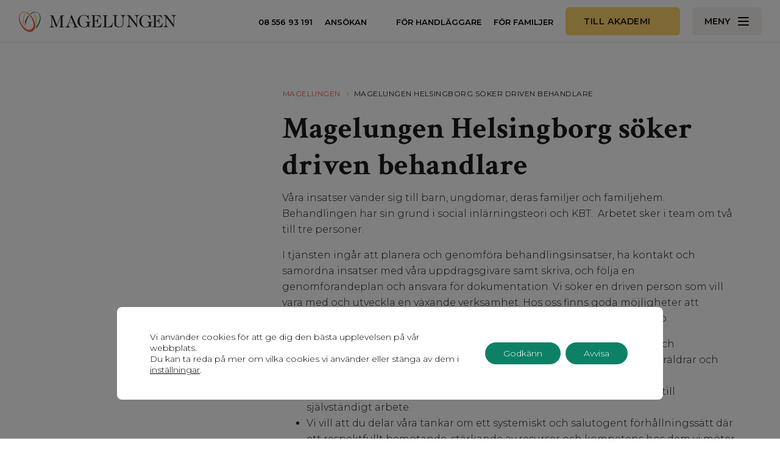

--- FILE ---
content_type: text/html; charset=UTF-8
request_url: https://magelungen.com/magelungen-helsingborg-soker-driven-behandlare/
body_size: 33427
content:
<!DOCTYPE html>
<html lang="sv-SE">
    <head>
        <meta http-equiv="X-UA-Compatible" content="IE=edge" />
        <meta charset="UTF-8" />
        <meta name="viewport" content="width=device-width, initial-scale=1" />
        <link rel="profile" href="http://gmpg.org/xfn/11" />
        <meta name="google-site-verification" content="9RnoTU1vClRhSjuBStZrieFuat4l9fF_1K6MLHXPnqw" />

        <!-- START FAVICONS -->

        <link rel="apple-touch-icon" sizes="180x180" href="/favicons/apple-touch-icon.png">
        <link rel="icon" type="image/png" sizes="32x32" href="/favicons/favicon-32x32.png">
        <link rel="icon" type="image/png" sizes="16x16" href="/favicons/favicon-16x16.png">
        <link rel="manifest" href="/favicons/site.webmanifest">
        <link rel="mask-icon" href="/favicons/safari-pinned-tab.svg" color="#b4252c">
        <link rel="shortcut icon" href="/favicons/favicon.ico">
        <meta name="msapplication-TileColor" content="#da532c">
        <meta name="msapplication-config" content="/favicons/browserconfig.xml">
        <meta name="theme-color" content="#ffffff">
        <!-- END FAVICONS -->
        <link rel="preconnect" href="https://fonts.gstatic.com">
        
        

        <!-- PRELOAD FEATURED IMG -->
        
        <meta name='robots' content='index, follow, max-image-preview:large, max-snippet:-1, max-video-preview:-1' />
	<style>img:is([sizes="auto" i], [sizes^="auto," i]) { contain-intrinsic-size: 3000px 1500px }</style>
	
	<!-- This site is optimized with the Yoast SEO plugin v26.4 - https://yoast.com/wordpress/plugins/seo/ -->
	<title>Magelungen Helsingborg söker driven behandlare - Magelungen</title>
<link data-rocket-preload as="style" href="https://fonts.googleapis.com/css2?family=Crimson+Text:wght@700&#038;family=Montserrat:wght@300;400;500;600&#038;display=swap" rel="preload">
<link href="https://fonts.googleapis.com/css2?family=Crimson+Text:wght@700&#038;family=Montserrat:wght@300;400;500;600&#038;display=swap" media="print" onload="this.media=&#039;all&#039;" rel="stylesheet">
<noscript><link rel="stylesheet" href="https://fonts.googleapis.com/css2?family=Crimson+Text:wght@700&#038;family=Montserrat:wght@300;400;500;600&#038;display=swap"></noscript>
	<link rel="canonical" href="https://magelungen.com/magelungen-helsingborg-soker-driven-behandlare/" />
	<meta property="og:locale" content="sv_SE" />
	<meta property="og:type" content="article" />
	<meta property="og:title" content="Magelungen Helsingborg söker driven behandlare - Magelungen" />
	<meta property="og:url" content="https://magelungen.com/magelungen-helsingborg-soker-driven-behandlare/" />
	<meta property="og:site_name" content="Magelungen" />
	<meta property="article:publisher" content="https://www.facebook.com/Magelungen/" />
	<meta name="twitter:card" content="summary_large_image" />
	<script type="application/ld+json" class="yoast-schema-graph">{"@context":"https://schema.org","@graph":[{"@type":"WebPage","@id":"https://magelungen.com/magelungen-helsingborg-soker-driven-behandlare/","url":"https://magelungen.com/magelungen-helsingborg-soker-driven-behandlare/","name":"Magelungen Helsingborg söker driven behandlare - Magelungen","isPartOf":{"@id":"https://magelungen.com/#website"},"datePublished":"2021-06-03T10:19:31+00:00","breadcrumb":{"@id":"https://magelungen.com/magelungen-helsingborg-soker-driven-behandlare/#breadcrumb"},"inLanguage":"sv-SE","potentialAction":[{"@type":"ReadAction","target":["https://magelungen.com/magelungen-helsingborg-soker-driven-behandlare/"]}]},{"@type":"BreadcrumbList","@id":"https://magelungen.com/magelungen-helsingborg-soker-driven-behandlare/#breadcrumb","itemListElement":[{"@type":"ListItem","position":1,"name":"Home","item":"https://magelungen.com/"},{"@type":"ListItem","position":2,"name":"Magelungen Helsingborg söker driven behandlare"}]},{"@type":"WebSite","@id":"https://magelungen.com/#website","url":"https://magelungen.com/","name":"Magelungen","description":"","potentialAction":[{"@type":"SearchAction","target":{"@type":"EntryPoint","urlTemplate":"https://magelungen.com/?s={search_term_string}"},"query-input":{"@type":"PropertyValueSpecification","valueRequired":true,"valueName":"search_term_string"}}],"inLanguage":"sv-SE"}]}</script>
	<!-- / Yoast SEO plugin. -->


<link rel='dns-prefetch' href='//cdnjs.cloudflare.com' />
<link href='https://fonts.gstatic.com' crossorigin rel='preconnect' />
<link rel="alternate" type="application/rss+xml" title="Magelungen &raquo; flöde" href="https://magelungen.com/feed/" />
<link rel="alternate" type="application/rss+xml" title="Magelungen &raquo; kommentarsflöde" href="https://magelungen.com/comments/feed/" />
<style id='classic-theme-styles-inline-css' type='text/css'>
/*! This file is auto-generated */
.wp-block-button__link{color:#fff;background-color:#32373c;border-radius:9999px;box-shadow:none;text-decoration:none;padding:calc(.667em + 2px) calc(1.333em + 2px);font-size:1.125em}.wp-block-file__button{background:#32373c;color:#fff;text-decoration:none}
</style>
<style id='global-styles-inline-css' type='text/css'>
:root{--wp--preset--aspect-ratio--square: 1;--wp--preset--aspect-ratio--4-3: 4/3;--wp--preset--aspect-ratio--3-4: 3/4;--wp--preset--aspect-ratio--3-2: 3/2;--wp--preset--aspect-ratio--2-3: 2/3;--wp--preset--aspect-ratio--16-9: 16/9;--wp--preset--aspect-ratio--9-16: 9/16;--wp--preset--color--black: #000000;--wp--preset--color--cyan-bluish-gray: #abb8c3;--wp--preset--color--white: #ffffff;--wp--preset--color--pale-pink: #f78da7;--wp--preset--color--vivid-red: #cf2e2e;--wp--preset--color--luminous-vivid-orange: #ff6900;--wp--preset--color--luminous-vivid-amber: #fcb900;--wp--preset--color--light-green-cyan: #7bdcb5;--wp--preset--color--vivid-green-cyan: #00d084;--wp--preset--color--pale-cyan-blue: #8ed1fc;--wp--preset--color--vivid-cyan-blue: #0693e3;--wp--preset--color--vivid-purple: #9b51e0;--wp--preset--gradient--vivid-cyan-blue-to-vivid-purple: linear-gradient(135deg,rgba(6,147,227,1) 0%,rgb(155,81,224) 100%);--wp--preset--gradient--light-green-cyan-to-vivid-green-cyan: linear-gradient(135deg,rgb(122,220,180) 0%,rgb(0,208,130) 100%);--wp--preset--gradient--luminous-vivid-amber-to-luminous-vivid-orange: linear-gradient(135deg,rgba(252,185,0,1) 0%,rgba(255,105,0,1) 100%);--wp--preset--gradient--luminous-vivid-orange-to-vivid-red: linear-gradient(135deg,rgba(255,105,0,1) 0%,rgb(207,46,46) 100%);--wp--preset--gradient--very-light-gray-to-cyan-bluish-gray: linear-gradient(135deg,rgb(238,238,238) 0%,rgb(169,184,195) 100%);--wp--preset--gradient--cool-to-warm-spectrum: linear-gradient(135deg,rgb(74,234,220) 0%,rgb(151,120,209) 20%,rgb(207,42,186) 40%,rgb(238,44,130) 60%,rgb(251,105,98) 80%,rgb(254,248,76) 100%);--wp--preset--gradient--blush-light-purple: linear-gradient(135deg,rgb(255,206,236) 0%,rgb(152,150,240) 100%);--wp--preset--gradient--blush-bordeaux: linear-gradient(135deg,rgb(254,205,165) 0%,rgb(254,45,45) 50%,rgb(107,0,62) 100%);--wp--preset--gradient--luminous-dusk: linear-gradient(135deg,rgb(255,203,112) 0%,rgb(199,81,192) 50%,rgb(65,88,208) 100%);--wp--preset--gradient--pale-ocean: linear-gradient(135deg,rgb(255,245,203) 0%,rgb(182,227,212) 50%,rgb(51,167,181) 100%);--wp--preset--gradient--electric-grass: linear-gradient(135deg,rgb(202,248,128) 0%,rgb(113,206,126) 100%);--wp--preset--gradient--midnight: linear-gradient(135deg,rgb(2,3,129) 0%,rgb(40,116,252) 100%);--wp--preset--font-size--small: 13px;--wp--preset--font-size--medium: 20px;--wp--preset--font-size--large: 36px;--wp--preset--font-size--x-large: 42px;--wp--preset--spacing--20: 0.44rem;--wp--preset--spacing--30: 0.67rem;--wp--preset--spacing--40: 1rem;--wp--preset--spacing--50: 1.5rem;--wp--preset--spacing--60: 2.25rem;--wp--preset--spacing--70: 3.38rem;--wp--preset--spacing--80: 5.06rem;--wp--preset--shadow--natural: 6px 6px 9px rgba(0, 0, 0, 0.2);--wp--preset--shadow--deep: 12px 12px 50px rgba(0, 0, 0, 0.4);--wp--preset--shadow--sharp: 6px 6px 0px rgba(0, 0, 0, 0.2);--wp--preset--shadow--outlined: 6px 6px 0px -3px rgba(255, 255, 255, 1), 6px 6px rgba(0, 0, 0, 1);--wp--preset--shadow--crisp: 6px 6px 0px rgba(0, 0, 0, 1);}:where(.is-layout-flex){gap: 0.5em;}:where(.is-layout-grid){gap: 0.5em;}body .is-layout-flex{display: flex;}.is-layout-flex{flex-wrap: wrap;align-items: center;}.is-layout-flex > :is(*, div){margin: 0;}body .is-layout-grid{display: grid;}.is-layout-grid > :is(*, div){margin: 0;}:where(.wp-block-columns.is-layout-flex){gap: 2em;}:where(.wp-block-columns.is-layout-grid){gap: 2em;}:where(.wp-block-post-template.is-layout-flex){gap: 1.25em;}:where(.wp-block-post-template.is-layout-grid){gap: 1.25em;}.has-black-color{color: var(--wp--preset--color--black) !important;}.has-cyan-bluish-gray-color{color: var(--wp--preset--color--cyan-bluish-gray) !important;}.has-white-color{color: var(--wp--preset--color--white) !important;}.has-pale-pink-color{color: var(--wp--preset--color--pale-pink) !important;}.has-vivid-red-color{color: var(--wp--preset--color--vivid-red) !important;}.has-luminous-vivid-orange-color{color: var(--wp--preset--color--luminous-vivid-orange) !important;}.has-luminous-vivid-amber-color{color: var(--wp--preset--color--luminous-vivid-amber) !important;}.has-light-green-cyan-color{color: var(--wp--preset--color--light-green-cyan) !important;}.has-vivid-green-cyan-color{color: var(--wp--preset--color--vivid-green-cyan) !important;}.has-pale-cyan-blue-color{color: var(--wp--preset--color--pale-cyan-blue) !important;}.has-vivid-cyan-blue-color{color: var(--wp--preset--color--vivid-cyan-blue) !important;}.has-vivid-purple-color{color: var(--wp--preset--color--vivid-purple) !important;}.has-black-background-color{background-color: var(--wp--preset--color--black) !important;}.has-cyan-bluish-gray-background-color{background-color: var(--wp--preset--color--cyan-bluish-gray) !important;}.has-white-background-color{background-color: var(--wp--preset--color--white) !important;}.has-pale-pink-background-color{background-color: var(--wp--preset--color--pale-pink) !important;}.has-vivid-red-background-color{background-color: var(--wp--preset--color--vivid-red) !important;}.has-luminous-vivid-orange-background-color{background-color: var(--wp--preset--color--luminous-vivid-orange) !important;}.has-luminous-vivid-amber-background-color{background-color: var(--wp--preset--color--luminous-vivid-amber) !important;}.has-light-green-cyan-background-color{background-color: var(--wp--preset--color--light-green-cyan) !important;}.has-vivid-green-cyan-background-color{background-color: var(--wp--preset--color--vivid-green-cyan) !important;}.has-pale-cyan-blue-background-color{background-color: var(--wp--preset--color--pale-cyan-blue) !important;}.has-vivid-cyan-blue-background-color{background-color: var(--wp--preset--color--vivid-cyan-blue) !important;}.has-vivid-purple-background-color{background-color: var(--wp--preset--color--vivid-purple) !important;}.has-black-border-color{border-color: var(--wp--preset--color--black) !important;}.has-cyan-bluish-gray-border-color{border-color: var(--wp--preset--color--cyan-bluish-gray) !important;}.has-white-border-color{border-color: var(--wp--preset--color--white) !important;}.has-pale-pink-border-color{border-color: var(--wp--preset--color--pale-pink) !important;}.has-vivid-red-border-color{border-color: var(--wp--preset--color--vivid-red) !important;}.has-luminous-vivid-orange-border-color{border-color: var(--wp--preset--color--luminous-vivid-orange) !important;}.has-luminous-vivid-amber-border-color{border-color: var(--wp--preset--color--luminous-vivid-amber) !important;}.has-light-green-cyan-border-color{border-color: var(--wp--preset--color--light-green-cyan) !important;}.has-vivid-green-cyan-border-color{border-color: var(--wp--preset--color--vivid-green-cyan) !important;}.has-pale-cyan-blue-border-color{border-color: var(--wp--preset--color--pale-cyan-blue) !important;}.has-vivid-cyan-blue-border-color{border-color: var(--wp--preset--color--vivid-cyan-blue) !important;}.has-vivid-purple-border-color{border-color: var(--wp--preset--color--vivid-purple) !important;}.has-vivid-cyan-blue-to-vivid-purple-gradient-background{background: var(--wp--preset--gradient--vivid-cyan-blue-to-vivid-purple) !important;}.has-light-green-cyan-to-vivid-green-cyan-gradient-background{background: var(--wp--preset--gradient--light-green-cyan-to-vivid-green-cyan) !important;}.has-luminous-vivid-amber-to-luminous-vivid-orange-gradient-background{background: var(--wp--preset--gradient--luminous-vivid-amber-to-luminous-vivid-orange) !important;}.has-luminous-vivid-orange-to-vivid-red-gradient-background{background: var(--wp--preset--gradient--luminous-vivid-orange-to-vivid-red) !important;}.has-very-light-gray-to-cyan-bluish-gray-gradient-background{background: var(--wp--preset--gradient--very-light-gray-to-cyan-bluish-gray) !important;}.has-cool-to-warm-spectrum-gradient-background{background: var(--wp--preset--gradient--cool-to-warm-spectrum) !important;}.has-blush-light-purple-gradient-background{background: var(--wp--preset--gradient--blush-light-purple) !important;}.has-blush-bordeaux-gradient-background{background: var(--wp--preset--gradient--blush-bordeaux) !important;}.has-luminous-dusk-gradient-background{background: var(--wp--preset--gradient--luminous-dusk) !important;}.has-pale-ocean-gradient-background{background: var(--wp--preset--gradient--pale-ocean) !important;}.has-electric-grass-gradient-background{background: var(--wp--preset--gradient--electric-grass) !important;}.has-midnight-gradient-background{background: var(--wp--preset--gradient--midnight) !important;}.has-small-font-size{font-size: var(--wp--preset--font-size--small) !important;}.has-medium-font-size{font-size: var(--wp--preset--font-size--medium) !important;}.has-large-font-size{font-size: var(--wp--preset--font-size--large) !important;}.has-x-large-font-size{font-size: var(--wp--preset--font-size--x-large) !important;}
:where(.wp-block-post-template.is-layout-flex){gap: 1.25em;}:where(.wp-block-post-template.is-layout-grid){gap: 1.25em;}
:where(.wp-block-columns.is-layout-flex){gap: 2em;}:where(.wp-block-columns.is-layout-grid){gap: 2em;}
:root :where(.wp-block-pullquote){font-size: 1.5em;line-height: 1.6;}
</style>
<link data-minify="1" rel='stylesheet' id='wlsn-style-css' href='https://magelungen.com/app/cache/background-css/1/magelungen.com/app/cache/min/1/app/themes/magelungen.com/style.min.css?ver=1764167960&wpr_t=1768680528' type='text/css' media='all' />
<link data-minify="1" rel='stylesheet' id='moove_gdpr_frontend-css' href='https://magelungen.com/app/cache/min/1/app/plugins/gdpr-cookie-compliance/dist/styles/gdpr-main-nf.css?ver=1764167960' type='text/css' media='all' />
<style id='moove_gdpr_frontend-inline-css' type='text/css'>
				#moove_gdpr_cookie_modal .moove-gdpr-modal-content .moove-gdpr-tab-main h3.tab-title, 
				#moove_gdpr_cookie_modal .moove-gdpr-modal-content .moove-gdpr-tab-main span.tab-title,
				#moove_gdpr_cookie_modal .moove-gdpr-modal-content .moove-gdpr-modal-left-content #moove-gdpr-menu li a, 
				#moove_gdpr_cookie_modal .moove-gdpr-modal-content .moove-gdpr-modal-left-content #moove-gdpr-menu li button,
				#moove_gdpr_cookie_modal .moove-gdpr-modal-content .moove-gdpr-modal-left-content .moove-gdpr-branding-cnt a,
				#moove_gdpr_cookie_modal .moove-gdpr-modal-content .moove-gdpr-modal-footer-content .moove-gdpr-button-holder a.mgbutton, 
				#moove_gdpr_cookie_modal .moove-gdpr-modal-content .moove-gdpr-modal-footer-content .moove-gdpr-button-holder button.mgbutton,
				#moove_gdpr_cookie_modal .cookie-switch .cookie-slider:after, 
				#moove_gdpr_cookie_modal .cookie-switch .slider:after, 
				#moove_gdpr_cookie_modal .switch .cookie-slider:after, 
				#moove_gdpr_cookie_modal .switch .slider:after,
				#moove_gdpr_cookie_info_bar .moove-gdpr-info-bar-container .moove-gdpr-info-bar-content p, 
				#moove_gdpr_cookie_info_bar .moove-gdpr-info-bar-container .moove-gdpr-info-bar-content p a,
				#moove_gdpr_cookie_info_bar .moove-gdpr-info-bar-container .moove-gdpr-info-bar-content a.mgbutton, 
				#moove_gdpr_cookie_info_bar .moove-gdpr-info-bar-container .moove-gdpr-info-bar-content button.mgbutton,
				#moove_gdpr_cookie_modal .moove-gdpr-modal-content .moove-gdpr-tab-main .moove-gdpr-tab-main-content h1, 
				#moove_gdpr_cookie_modal .moove-gdpr-modal-content .moove-gdpr-tab-main .moove-gdpr-tab-main-content h2, 
				#moove_gdpr_cookie_modal .moove-gdpr-modal-content .moove-gdpr-tab-main .moove-gdpr-tab-main-content h3, 
				#moove_gdpr_cookie_modal .moove-gdpr-modal-content .moove-gdpr-tab-main .moove-gdpr-tab-main-content h4, 
				#moove_gdpr_cookie_modal .moove-gdpr-modal-content .moove-gdpr-tab-main .moove-gdpr-tab-main-content h5, 
				#moove_gdpr_cookie_modal .moove-gdpr-modal-content .moove-gdpr-tab-main .moove-gdpr-tab-main-content h6,
				#moove_gdpr_cookie_modal .moove-gdpr-modal-content.moove_gdpr_modal_theme_v2 .moove-gdpr-modal-title .tab-title,
				#moove_gdpr_cookie_modal .moove-gdpr-modal-content.moove_gdpr_modal_theme_v2 .moove-gdpr-tab-main h3.tab-title, 
				#moove_gdpr_cookie_modal .moove-gdpr-modal-content.moove_gdpr_modal_theme_v2 .moove-gdpr-tab-main span.tab-title,
				#moove_gdpr_cookie_modal .moove-gdpr-modal-content.moove_gdpr_modal_theme_v2 .moove-gdpr-branding-cnt a {
					font-weight: inherit				}
			#moove_gdpr_cookie_modal,#moove_gdpr_cookie_info_bar,.gdpr_cookie_settings_shortcode_content{font-family:inherit}#moove_gdpr_save_popup_settings_button{background-color:#373737;color:#fff}#moove_gdpr_save_popup_settings_button:hover{background-color:#000}#moove_gdpr_cookie_info_bar .moove-gdpr-info-bar-container .moove-gdpr-info-bar-content a.mgbutton,#moove_gdpr_cookie_info_bar .moove-gdpr-info-bar-container .moove-gdpr-info-bar-content button.mgbutton{background-color:#0d8165}#moove_gdpr_cookie_modal .moove-gdpr-modal-content .moove-gdpr-modal-footer-content .moove-gdpr-button-holder a.mgbutton,#moove_gdpr_cookie_modal .moove-gdpr-modal-content .moove-gdpr-modal-footer-content .moove-gdpr-button-holder button.mgbutton,.gdpr_cookie_settings_shortcode_content .gdpr-shr-button.button-green{background-color:#0d8165;border-color:#0d8165}#moove_gdpr_cookie_modal .moove-gdpr-modal-content .moove-gdpr-modal-footer-content .moove-gdpr-button-holder a.mgbutton:hover,#moove_gdpr_cookie_modal .moove-gdpr-modal-content .moove-gdpr-modal-footer-content .moove-gdpr-button-holder button.mgbutton:hover,.gdpr_cookie_settings_shortcode_content .gdpr-shr-button.button-green:hover{background-color:#fff;color:#0d8165}#moove_gdpr_cookie_modal .moove-gdpr-modal-content .moove-gdpr-modal-close i,#moove_gdpr_cookie_modal .moove-gdpr-modal-content .moove-gdpr-modal-close span.gdpr-icon{background-color:#0d8165;border:1px solid #0d8165}#moove_gdpr_cookie_info_bar span.moove-gdpr-infobar-allow-all.focus-g,#moove_gdpr_cookie_info_bar span.moove-gdpr-infobar-allow-all:focus,#moove_gdpr_cookie_info_bar button.moove-gdpr-infobar-allow-all.focus-g,#moove_gdpr_cookie_info_bar button.moove-gdpr-infobar-allow-all:focus,#moove_gdpr_cookie_info_bar span.moove-gdpr-infobar-reject-btn.focus-g,#moove_gdpr_cookie_info_bar span.moove-gdpr-infobar-reject-btn:focus,#moove_gdpr_cookie_info_bar button.moove-gdpr-infobar-reject-btn.focus-g,#moove_gdpr_cookie_info_bar button.moove-gdpr-infobar-reject-btn:focus,#moove_gdpr_cookie_info_bar span.change-settings-button.focus-g,#moove_gdpr_cookie_info_bar span.change-settings-button:focus,#moove_gdpr_cookie_info_bar button.change-settings-button.focus-g,#moove_gdpr_cookie_info_bar button.change-settings-button:focus{-webkit-box-shadow:0 0 1px 3px #0d8165;-moz-box-shadow:0 0 1px 3px #0d8165;box-shadow:0 0 1px 3px #0d8165}#moove_gdpr_cookie_modal .moove-gdpr-modal-content .moove-gdpr-modal-close i:hover,#moove_gdpr_cookie_modal .moove-gdpr-modal-content .moove-gdpr-modal-close span.gdpr-icon:hover,#moove_gdpr_cookie_info_bar span[data-href]>u.change-settings-button{color:#0d8165}#moove_gdpr_cookie_modal .moove-gdpr-modal-content .moove-gdpr-modal-left-content #moove-gdpr-menu li.menu-item-selected a span.gdpr-icon,#moove_gdpr_cookie_modal .moove-gdpr-modal-content .moove-gdpr-modal-left-content #moove-gdpr-menu li.menu-item-selected button span.gdpr-icon{color:inherit}#moove_gdpr_cookie_modal .moove-gdpr-modal-content .moove-gdpr-modal-left-content #moove-gdpr-menu li a span.gdpr-icon,#moove_gdpr_cookie_modal .moove-gdpr-modal-content .moove-gdpr-modal-left-content #moove-gdpr-menu li button span.gdpr-icon{color:inherit}#moove_gdpr_cookie_modal .gdpr-acc-link{line-height:0;font-size:0;color:transparent;position:absolute}#moove_gdpr_cookie_modal .moove-gdpr-modal-content .moove-gdpr-modal-close:hover i,#moove_gdpr_cookie_modal .moove-gdpr-modal-content .moove-gdpr-modal-left-content #moove-gdpr-menu li a,#moove_gdpr_cookie_modal .moove-gdpr-modal-content .moove-gdpr-modal-left-content #moove-gdpr-menu li button,#moove_gdpr_cookie_modal .moove-gdpr-modal-content .moove-gdpr-modal-left-content #moove-gdpr-menu li button i,#moove_gdpr_cookie_modal .moove-gdpr-modal-content .moove-gdpr-modal-left-content #moove-gdpr-menu li a i,#moove_gdpr_cookie_modal .moove-gdpr-modal-content .moove-gdpr-tab-main .moove-gdpr-tab-main-content a:hover,#moove_gdpr_cookie_info_bar.moove-gdpr-dark-scheme .moove-gdpr-info-bar-container .moove-gdpr-info-bar-content a.mgbutton:hover,#moove_gdpr_cookie_info_bar.moove-gdpr-dark-scheme .moove-gdpr-info-bar-container .moove-gdpr-info-bar-content button.mgbutton:hover,#moove_gdpr_cookie_info_bar.moove-gdpr-dark-scheme .moove-gdpr-info-bar-container .moove-gdpr-info-bar-content a:hover,#moove_gdpr_cookie_info_bar.moove-gdpr-dark-scheme .moove-gdpr-info-bar-container .moove-gdpr-info-bar-content button:hover,#moove_gdpr_cookie_info_bar.moove-gdpr-dark-scheme .moove-gdpr-info-bar-container .moove-gdpr-info-bar-content span.change-settings-button:hover,#moove_gdpr_cookie_info_bar.moove-gdpr-dark-scheme .moove-gdpr-info-bar-container .moove-gdpr-info-bar-content button.change-settings-button:hover,#moove_gdpr_cookie_info_bar.moove-gdpr-dark-scheme .moove-gdpr-info-bar-container .moove-gdpr-info-bar-content u.change-settings-button:hover,#moove_gdpr_cookie_info_bar span[data-href]>u.change-settings-button,#moove_gdpr_cookie_info_bar.moove-gdpr-dark-scheme .moove-gdpr-info-bar-container .moove-gdpr-info-bar-content a.mgbutton.focus-g,#moove_gdpr_cookie_info_bar.moove-gdpr-dark-scheme .moove-gdpr-info-bar-container .moove-gdpr-info-bar-content button.mgbutton.focus-g,#moove_gdpr_cookie_info_bar.moove-gdpr-dark-scheme .moove-gdpr-info-bar-container .moove-gdpr-info-bar-content a.focus-g,#moove_gdpr_cookie_info_bar.moove-gdpr-dark-scheme .moove-gdpr-info-bar-container .moove-gdpr-info-bar-content button.focus-g,#moove_gdpr_cookie_info_bar.moove-gdpr-dark-scheme .moove-gdpr-info-bar-container .moove-gdpr-info-bar-content a.mgbutton:focus,#moove_gdpr_cookie_info_bar.moove-gdpr-dark-scheme .moove-gdpr-info-bar-container .moove-gdpr-info-bar-content button.mgbutton:focus,#moove_gdpr_cookie_info_bar.moove-gdpr-dark-scheme .moove-gdpr-info-bar-container .moove-gdpr-info-bar-content a:focus,#moove_gdpr_cookie_info_bar.moove-gdpr-dark-scheme .moove-gdpr-info-bar-container .moove-gdpr-info-bar-content button:focus,#moove_gdpr_cookie_info_bar.moove-gdpr-dark-scheme .moove-gdpr-info-bar-container .moove-gdpr-info-bar-content span.change-settings-button.focus-g,span.change-settings-button:focus,button.change-settings-button.focus-g,button.change-settings-button:focus,#moove_gdpr_cookie_info_bar.moove-gdpr-dark-scheme .moove-gdpr-info-bar-container .moove-gdpr-info-bar-content u.change-settings-button.focus-g,#moove_gdpr_cookie_info_bar.moove-gdpr-dark-scheme .moove-gdpr-info-bar-container .moove-gdpr-info-bar-content u.change-settings-button:focus{color:#0d8165}#moove_gdpr_cookie_modal .moove-gdpr-branding.focus-g span,#moove_gdpr_cookie_modal .moove-gdpr-modal-content .moove-gdpr-tab-main a.focus-g,#moove_gdpr_cookie_modal .moove-gdpr-modal-content .moove-gdpr-tab-main .gdpr-cd-details-toggle.focus-g{color:#0d8165}#moove_gdpr_cookie_modal.gdpr_lightbox-hide{display:none}
</style>
<script type="text/javascript" src="https://magelungen.com/app/themes/magelungen.com/js/detects.min.js?ver=1673347364" id="wlsn-detects-js"></script>
<script type="text/javascript" src="https://magelungen.com/wp/wp-includes/js/jquery/jquery.min.js?ver=3.7.1" id="jquery-core-js"></script>
<script type="text/javascript" src="https://magelungen.com/wp/wp-includes/js/jquery/jquery-migrate.min.js?ver=3.4.1" id="jquery-migrate-js"></script>
<link rel="alternate" title="oEmbed (JSON)" type="application/json+oembed" href="https://magelungen.com/wp-json/oembed/1.0/embed?url=https%3A%2F%2Fmagelungen.com%2Fmagelungen-helsingborg-soker-driven-behandlare%2F" />
<link rel="alternate" title="oEmbed (XML)" type="text/xml+oembed" href="https://magelungen.com/wp-json/oembed/1.0/embed?url=https%3A%2F%2Fmagelungen.com%2Fmagelungen-helsingborg-soker-driven-behandlare%2F&#038;format=xml" />
		<style type="text/css" id="wp-custom-css">
			.courses {
	overflow:hidden;
}		</style>
		<noscript><style id="rocket-lazyload-nojs-css">.rll-youtube-player, [data-lazy-src]{display:none !important;}</style></noscript>    <style id="wpr-lazyload-bg-container"></style><style id="wpr-lazyload-bg-exclusion"></style>
<noscript>
<style id="wpr-lazyload-bg-nostyle">.arrow:after,.arrow:visited:after{--wpr-bg-e3dd2672-44ba-4d13-8e14-364458573a77: url('https://magelungen.com/app/themes/magelungen.com/img/arrows.svg');}.site-header .button--switcher:after,.site-navigation .button--switcher:after{--wpr-bg-2b40711c-1aa5-4182-969c-042c5734245a: url('https://magelungen.com/app/themes/magelungen.com/img/arrows.svg');}.footer .footer__widget.widget_nav_menu ul li:before{--wpr-bg-fa718c5e-cf0b-4197-825b-30365e22f6f9: url('https://magelungen.com/app/themes/magelungen.com/img/arrows.svg');}.author:before{--wpr-bg-a977a903-a3e0-4acc-b092-04e46b79f500: url('https://magelungen.com/app/themes/magelungen.com/img/arrows.svg');}.box__links li a:before{--wpr-bg-26c6f3c0-bce0-4573-a810-6ee9beef1341: url('https://magelungen.com/app/themes/magelungen.com/img/arrows.svg');}.search-form input[type=submit]{--wpr-bg-d6d00996-c1ff-405a-91a6-d5e889c0c618: url('https://magelungen.com/app/themes/magelungen.com/img/search.svg');}select{--wpr-bg-7f5a0877-ffc3-454b-bf7b-54aec6cdf184: url('https://magelungen.com/app/themes/magelungen.com/img/select.png');}.course-sign-up .gform_confirmation_message:before,.newsletter .gform_confirmation_message:before{--wpr-bg-b1806070-23e7-4748-9589-c5f8409d9af9: url('https://magelungen.com/app/themes/magelungen.com/img/check.png');}.quick-menu li.icon-phone a:before{--wpr-bg-cdf63015-7c4e-45e7-bfe3-4b60412c604a: url('https://magelungen.com/app/themes/magelungen.com/img/phone.svg');}.quick-menu li.icon-pen a:before{--wpr-bg-f0df207d-44ac-416a-b8c9-2214efdfe456: url('https://magelungen.com/app/themes/magelungen.com/img/pen.svg');}.quick-menu li.icon-buoy a:before{--wpr-bg-e5606d67-ec1b-4362-8696-8f24adb65122: url('https://magelungen.com/app/themes/magelungen.com/img/buoy.svg');}.contact__image{--wpr-bg-ced1a092-55a4-4877-ab35-ec30cd3e9873: url('https://magelungen.com/app/themes/magelungen.com/img/contact_default.png');}</style>
</noscript>
<script type="application/javascript">const rocket_pairs = [{"selector":".arrow","style":".arrow:after,.arrow:visited:after{--wpr-bg-e3dd2672-44ba-4d13-8e14-364458573a77: url('https:\/\/magelungen.com\/app\/themes\/magelungen.com\/img\/arrows.svg');}","hash":"e3dd2672-44ba-4d13-8e14-364458573a77","url":"https:\/\/magelungen.com\/app\/themes\/magelungen.com\/img\/arrows.svg"},{"selector":".site-header .button--switcher,.site-navigation .button--switcher","style":".site-header .button--switcher:after,.site-navigation .button--switcher:after{--wpr-bg-2b40711c-1aa5-4182-969c-042c5734245a: url('https:\/\/magelungen.com\/app\/themes\/magelungen.com\/img\/arrows.svg');}","hash":"2b40711c-1aa5-4182-969c-042c5734245a","url":"https:\/\/magelungen.com\/app\/themes\/magelungen.com\/img\/arrows.svg"},{"selector":".footer .footer__widget.widget_nav_menu ul li","style":".footer .footer__widget.widget_nav_menu ul li:before{--wpr-bg-fa718c5e-cf0b-4197-825b-30365e22f6f9: url('https:\/\/magelungen.com\/app\/themes\/magelungen.com\/img\/arrows.svg');}","hash":"fa718c5e-cf0b-4197-825b-30365e22f6f9","url":"https:\/\/magelungen.com\/app\/themes\/magelungen.com\/img\/arrows.svg"},{"selector":".author","style":".author:before{--wpr-bg-a977a903-a3e0-4acc-b092-04e46b79f500: url('https:\/\/magelungen.com\/app\/themes\/magelungen.com\/img\/arrows.svg');}","hash":"a977a903-a3e0-4acc-b092-04e46b79f500","url":"https:\/\/magelungen.com\/app\/themes\/magelungen.com\/img\/arrows.svg"},{"selector":".box__links li a","style":".box__links li a:before{--wpr-bg-26c6f3c0-bce0-4573-a810-6ee9beef1341: url('https:\/\/magelungen.com\/app\/themes\/magelungen.com\/img\/arrows.svg');}","hash":"26c6f3c0-bce0-4573-a810-6ee9beef1341","url":"https:\/\/magelungen.com\/app\/themes\/magelungen.com\/img\/arrows.svg"},{"selector":".search-form input[type=submit]","style":".search-form input[type=submit]{--wpr-bg-d6d00996-c1ff-405a-91a6-d5e889c0c618: url('https:\/\/magelungen.com\/app\/themes\/magelungen.com\/img\/search.svg');}","hash":"d6d00996-c1ff-405a-91a6-d5e889c0c618","url":"https:\/\/magelungen.com\/app\/themes\/magelungen.com\/img\/search.svg"},{"selector":"select","style":"select{--wpr-bg-7f5a0877-ffc3-454b-bf7b-54aec6cdf184: url('https:\/\/magelungen.com\/app\/themes\/magelungen.com\/img\/select.png');}","hash":"7f5a0877-ffc3-454b-bf7b-54aec6cdf184","url":"https:\/\/magelungen.com\/app\/themes\/magelungen.com\/img\/select.png"},{"selector":".course-sign-up .gform_confirmation_message,.newsletter .gform_confirmation_message","style":".course-sign-up .gform_confirmation_message:before,.newsletter .gform_confirmation_message:before{--wpr-bg-b1806070-23e7-4748-9589-c5f8409d9af9: url('https:\/\/magelungen.com\/app\/themes\/magelungen.com\/img\/check.png');}","hash":"b1806070-23e7-4748-9589-c5f8409d9af9","url":"https:\/\/magelungen.com\/app\/themes\/magelungen.com\/img\/check.png"},{"selector":".quick-menu li.icon-phone a","style":".quick-menu li.icon-phone a:before{--wpr-bg-cdf63015-7c4e-45e7-bfe3-4b60412c604a: url('https:\/\/magelungen.com\/app\/themes\/magelungen.com\/img\/phone.svg');}","hash":"cdf63015-7c4e-45e7-bfe3-4b60412c604a","url":"https:\/\/magelungen.com\/app\/themes\/magelungen.com\/img\/phone.svg"},{"selector":".quick-menu li.icon-pen a","style":".quick-menu li.icon-pen a:before{--wpr-bg-f0df207d-44ac-416a-b8c9-2214efdfe456: url('https:\/\/magelungen.com\/app\/themes\/magelungen.com\/img\/pen.svg');}","hash":"f0df207d-44ac-416a-b8c9-2214efdfe456","url":"https:\/\/magelungen.com\/app\/themes\/magelungen.com\/img\/pen.svg"},{"selector":".quick-menu li.icon-buoy a","style":".quick-menu li.icon-buoy a:before{--wpr-bg-e5606d67-ec1b-4362-8696-8f24adb65122: url('https:\/\/magelungen.com\/app\/themes\/magelungen.com\/img\/buoy.svg');}","hash":"e5606d67-ec1b-4362-8696-8f24adb65122","url":"https:\/\/magelungen.com\/app\/themes\/magelungen.com\/img\/buoy.svg"},{"selector":".contact__image","style":".contact__image{--wpr-bg-ced1a092-55a4-4877-ab35-ec30cd3e9873: url('https:\/\/magelungen.com\/app\/themes\/magelungen.com\/img\/contact_default.png');}","hash":"ced1a092-55a4-4877-ab35-ec30cd3e9873","url":"https:\/\/magelungen.com\/app\/themes\/magelungen.com\/img\/contact_default.png"}]; const rocket_excluded_pairs = [];</script><meta name="generator" content="WP Rocket 3.20.1.2" data-wpr-features="wpr_lazyload_css_bg_img wpr_minify_js wpr_lazyload_images wpr_minify_css wpr_preload_links wpr_desktop" /></head>
    <body class="wp-singular page-template-default page page-id-9542 wp-theme-magelungencom">
        <div id="site" class="site">
            <header id="site-header" class="site-header" role="banner">
                <div class="site-branding">
                                            <a href="https://magelungen.com/" rel="home" aria-label="Till Magelungen">
<svg xmlns="http://www.w3.org/2000/svg" width="460" height="64" viewBox="0 0 460 64">
  <g fill="none" fill-rule="evenodd" transform="translate(0 -1)">
    <g fill="#2D2A26" transform="translate(89.294 13.588)">
      <path d="M22.2652941,30.2241176 L33.5241176,2.29058824 L35.6594118,2.29058824 C39.7747059,2.29058824 41.0947059,2.19352941 42.4147059,2.19352941 C42.9194118,2.19352941 43.1329412,2.50411765 43.1329412,2.81470588 C43.1329412,4.40647059 38.2994118,2.25176471 38.2994118,6.73588235 L38.2994118,32.8641176 C38.2994118,37.3482353 43.1329412,35.1935294 43.1329412,36.7852941 C43.1329412,37.0958824 42.9194118,37.4064706 42.4147059,37.4064706 C41.0947059,37.4064706 39.7747059,37.3094118 35.6594118,37.3094118 C31.5441176,37.3094118 30.2241176,37.4064706 28.9041176,37.4064706 C28.3994118,37.4064706 28.1858824,37.0958824 28.1858824,36.7852941 C28.1858824,35.1935294 33.0194118,37.3482353 33.0194118,32.8641176 L33.0194118,7.14352941 L32.8058824,7.14352941 L21.1588235,36.3776471 C20.8870588,37.0570588 20.7705882,37.5035294 20.3435294,37.5035294 C19.8970588,37.5035294 19.8,37.0376471 19.5282353,36.3776471 L8.32764706,7.57058824 L8.21117647,7.57058824 L8.21117647,29.2535294 C8.21117647,33.2329412 10.1911765,35.5041176 13.1611765,36.1835294 C13.8794118,36.3388235 14.3647059,36.3388235 14.3647059,36.9017647 C14.3647059,37.2123529 14.2482353,37.4258824 13.7629412,37.4258824 C13.0447059,37.4258824 9.91941176,37.3288235 7.45411765,37.3288235 C4.98882353,37.3288235 1.84411765,37.4258824 1.12588235,37.4258824 C0.640588235,37.4258824 0.524117647,37.2123529 0.524117647,36.9017647 C0.524117647,36.3388235 1.00941176,36.3388235 1.72764706,36.1835294 C4.69764706,35.5041176 6.67764706,33.2329412 6.67764706,29.2535294 L6.67764706,6.73588235 C6.67764706,2.23235294 1.84411765,4.40647059 1.84411765,2.81470588 C1.84411765,2.50411765 2.05764706,2.19352941 2.56235294,2.19352941 C3.88235294,2.19352941 5.20235294,2.29058824 9.31764706,2.29058824 L11.2976471,2.29058824 L22.2652941,30.2241176 Z"/>
      <path fill-rule="nonzero" d="M57.6917647,24.1676471 L56.76,27.1570588 C56.2552941,28.8070588 55.9447059,30.4570588 55.9447059,31.6411765 C55.9447059,33.7570588 56.76,34.7858824 58.1964706,35.6594118 C59.4,36.3776471 60.6229412,36.1252941 60.6229412,36.8047059 C60.6229412,37.2705882 60.4094118,37.4841176 59.5164706,37.4841176 C58.7982353,37.4841176 57.2647059,37.3870588 53.5182353,37.3870588 C50.0629412,37.3870588 48.8982353,37.4841176 47.19,37.4841176 C46.5882353,37.4841176 46.3747059,37.1735294 46.3747059,36.9211765 C46.3747059,35.8923529 48.4129412,36.8241176 50.82,34.3976471 C52.5282353,32.6894118 54.1782353,29.7 55.6535294,25.9341176 L62.7388235,7.80352941 C62.0205882,7.02705882 61.1470588,6.61941176 61.1470588,6.36705882 C61.1470588,6.21176471 62.5835294,5.28 63.6123529,3.53294118 C64.9323529,1.32 64.6023529,0.640588235 65.0876471,0.640588235 C65.4758824,0.640588235 65.4758824,1.10647059 65.9029412,2.13529412 L79.53,33.4852941 C81.1217647,37.0958824 83.9752941,35.6594118 83.9752941,36.9017647 C83.9752941,37.3094118 83.7617647,37.5229412 83.1017647,37.5229412 C82.5,37.5229412 80.9664706,37.4258824 76.1329412,37.4258824 C72.7164706,37.4258824 71.5129412,37.5229412 70.8529412,37.5229412 C70.1929412,37.5229412 70.0182353,37.2123529 70.0182353,36.9017647 C70.0182353,35.6011765 73.8617647,36.96 73.8617647,34.1647059 C73.8617647,33.1358824 73.59,32.3011765 73.0464706,31.0588235 L70.0764706,24.1870588 L57.6917647,24.1870588 L57.6917647,24.1676471 Z M63.4570588,8.79352941 L58.1188235,23.2552941 L69.7076471,23.2552941 L63.4570588,8.79352941 Z"/>
      <path d="M114.956471 14.8305882C114.956471 15.3935294 114.742941 15.5488235 114.354706 15.5488235 113.364706 15.5488235 114.024706 13.6464706 112.588235 9.97764706 110.394706 4.34823529 105.231176 1.98 100.669412 1.98 93.1376471 1.98 88.5758824 8.17235294 88.5758824 19.0817647 88.5758824 29.1564706 93.5258824 36.1835294 101.387647 36.1835294 107.929412 36.1835294 111.229412 33.0776471 111.229412 26.7882353 111.229412 20.7511765 105.949412 22.6535294 105.949412 21.2170588 105.949412 20.8094118 106.162941 20.4988235 106.725882 20.4988235 108.434118 20.4988235 109.754118 20.5958824 113.869412 20.5958824 118.217647 20.5958824 119.518235 20.4988235 120.838235 20.4988235 121.342941 20.4988235 121.556471 20.7123529 121.556471 21.12 121.556471 22.7311765 116.722941 20.5570588 116.722941 25.0411765L116.722941 37.1347059 114.917647 37.1347059 113.209412 33.99C111.015882 35.4847059 106.725882 37.4452941 101.387647 37.4452941 91.4876471 37.4452941 82.5388235 30.5152941 82.5388235 19.47 82.5388235 8.73529412 91.4294118.776470588 100.514118.776470588 106.609412.776470588 109.249412 3.35823529 112.102941 3.35823529 113.869412 3.35823529 113.151176 1.08705882 114.296471 1.08705882 114.684706 1.08705882 114.956471 1.33941176 114.956471 1.92176471L114.956471 14.8305882zM126.855882 5.99823529C126.855882 1.51411765 122.022353 3.66882353 122.022353 2.07705882 122.022353 1.76647059 122.235882 1.45588235 122.740588 1.45588235 124.060588 1.45588235 125.380588 1.55294118 129.495882 1.55294118 139.667647 1.55294118 141.919412 1.49470588 147.898235 1.45588235L151.295294 11.22C151.625294 12.0935294 151.683529 12.3652941 151.683529 12.6176471 151.683529 12.87 151.528235 13.0835294 151.14 13.0835294 150.751765 13.0835294 150.596471 12.7147059 150.208235 11.8023529 146.752941 3.37764706 141.356471 2.71764706 132.135882 2.71764706L132.135882 17.5870588C137.357647 17.5870588 141.201176 16.1311765 141.201176 10.7152941 141.201176 9.99705882 141.317647 9.68647059 141.744706 9.68647059 142.23 9.68647059 142.288235 9.99705882 142.288235 10.7152941L142.288235 25.8952941C142.288235 26.6135294 142.23 26.9241176 141.744706 26.9241176 141.298235 26.9241176 141.201176 26.6135294 141.201176 25.8952941 141.201176 20.2658824 137.357647 18.5188235 132.135882 18.5188235L132.135882 32.1458824C132.135882 34.4752941 133.009412 35.4458824 136.367647 35.4458824 143.511176 35.4458824 148.674706 31.4276471 151.101176 26.1476471 152.246471 23.6241176 152.091176 22.9447059 152.692941 22.9447059 152.964706 22.9447059 153.139412 23.1 153.139412 23.4105882 153.139412 23.6629412 152.925882 24.6917647 152.654118 25.6817647L149.800588 36.6882353C143.103529 36.63 136.717059 36.5911765 129.534706 36.5911765 125.419412 36.5911765 124.099412 36.6882353 122.779412 36.6882353 122.274706 36.6882353 122.061176 36.3776471 122.061176 36.0670588 122.061176 34.4752941 126.894706 36.63 126.894706 32.1458824L126.894706 5.99823529 126.855882 5.99823529zM165.854118 32.1264706C165.854118 34.4558824 166.727647 35.4264706 170.085882 35.4264706 176.452941 35.4264706 181.849412 31.1947059 184.159412 26.1282353 185.304706 23.6047059 185.149412 22.9252941 185.751176 22.9252941 186.022941 22.9252941 186.197647 23.0805882 186.197647 23.3911765 186.197647 23.6435294 185.984118 24.6723529 185.712353 25.6623529L182.858824 36.6688235C176.821765 36.6105882 170.435294 36.5717647 163.233529 36.5717647 159.118235 36.5717647 157.798235 36.6688235 156.478235 36.6688235 155.973529 36.6688235 155.76 36.3582353 155.76 36.0476471 155.76 34.4558824 160.593529 36.6105882 160.593529 32.1264706L160.593529 5.99823529C160.593529 1.51411765 155.76 3.66882353 155.76 2.07705882 155.76 1.76647059 155.973529 1.45588235 156.478235 1.45588235 157.798235 1.45588235 159.118235 1.55294118 163.233529 1.55294118 167.348824 1.55294118 168.668824 1.45588235 169.988824 1.45588235 170.474118 1.45588235 170.707059 1.76647059 170.707059 2.07705882 170.707059 3.68823529 165.873529 1.51411765 165.873529 5.99823529L165.873529 32.1264706 165.854118 32.1264706zM194.913529 25.7205882C194.913529 31.6605882 198.368824 35.4264706 204.134118 35.4847059 209.569412 35.5429412 214.461176 32.4952941 214.461176 26.1864706L214.461176 10.6958824C214.461176.99 208.152353 3.47470588 208.152353 1.70823529 208.152353 1.24235294 208.540588 1.08705882 209.142353 1.08705882 210.190588 1.08705882 211.840588 1.18411765 215.354118 1.18411765 218.867647 1.18411765 220.517647 1.08705882 221.565882 1.08705882 222.167647 1.08705882 222.555882 1.24235294 222.555882 1.70823529 222.555882 3.45529412 216.247059.99 216.247059 10.6958824L216.247059 25.6817647C216.247059 31.7770588 212.558824 37.0376471 203.726471 37.0376471 194.777647 37.0376471 189.982941 32.4952941 189.982941 26.6135294L189.982941 5.64882353C189.982941 1.16470588 185.149412 3.31941176 185.149412 1.72764706 185.149412 1.41705882 185.362941 1.10647059 185.867647 1.10647059 187.187647 1.10647059 188.507647 1.20352941 192.292941 1.20352941 196.408235 1.20352941 197.728235 1.10647059 199.048235 1.10647059 199.533529 1.10647059 199.766471 1.41705882 199.766471 1.72764706 199.766471 3.33882353 194.932941 1.16470588 194.932941 5.64882353L194.932941 25.7205882 194.913529 25.7205882zM254.682353 27.9529412L254.798824 27.9529412 254.798824 10.3464706C254.798824 5.24117647 253.148824 2.75647059 249.635294 2.29058824 248.82 2.19352941 248.431765 2.07705882 248.431765 1.61117647 248.431765 1.24235294 248.645294 1.04823529 249.091765 1.04823529 249.577059 1.04823529 250.295294 1.14529412 255.575294 1.14529412 260.855294 1.14529412 261.573529 1.04823529 262.058824 1.04823529 262.505294 1.04823529 262.718824 1.26176471 262.718824 1.61117647 262.718824 2.07705882 262.330588 2.17411765 261.515294 2.29058824 258.001765 2.75647059 256.351765 5.24117647 256.351765 10.3464706L256.351765 36.3194118C256.351765 36.8823529 256.293529 37.0958824 255.866471 37.0958824 255.594706 37.0958824 255.322941 36.5717647 254.546471 35.5429412L233.562353 8.01705882 233.407059 8.01705882 233.407059 26.9629412C233.407059 32.0682353 235.057059 34.5529412 238.570588 35.0188235 239.385882 35.1158824 239.774118 35.2323529 239.774118 35.6982353 239.774118 36.0670588 239.560588 36.2611765 239.114118 36.2611765 238.628824 36.2611765 237.910588 36.1641176 232.630588 36.1641176 227.350588 36.1641176 226.632353 36.2611765 226.147059 36.2611765 225.700588 36.2611765 225.487059 36.0476471 225.487059 35.6982353 225.487059 35.2323529 225.875294 35.1352941 226.690588 35.0188235 230.204118 34.5529412 231.854118 32.0682353 231.854118 26.9629412L231.854118 6.25058824 229.932353 3.97941176C228.127059 1.80529412 225.700588 2.67882353 225.700588 1.76647059 225.700588 1.30058824 225.875294 1.04823529 227.078824 1.04823529 228.224118 1.04823529 230.437059 1.14529412 232.417059 1.14529412L234.513529 1.14529412 254.682353 27.9529412zM294.767647 14.8305882C294.767647 15.3935294 294.554118 15.5488235 294.165882 15.5488235 293.175882 15.5488235 293.835882 13.6464706 292.399412 9.97764706 290.205882 4.34823529 285.042353 1.98 280.480588 1.98 272.948824 1.98 268.387059 8.17235294 268.387059 19.0817647 268.387059 29.1564706 273.337059 36.1835294 281.198824 36.1835294 287.740588 36.1835294 291.040588 33.0776471 291.040588 26.7882353 291.040588 20.7511765 285.760588 22.6535294 285.760588 21.2170588 285.760588 20.8094118 285.974118 20.4988235 286.537059 20.4988235 288.245294 20.4988235 289.565294 20.5958824 293.680588 20.5958824 298.028824 20.5958824 299.348824 20.4988235 300.649412 20.4988235 301.134706 20.4988235 301.367647 20.7123529 301.367647 21.12 301.367647 22.7311765 296.534118 20.5570588 296.534118 25.0411765L296.534118 37.1347059 294.728824 37.1347059 293.020588 33.99C290.827059 35.4847059 286.537059 37.4452941 281.218235 37.4452941 271.337647 37.4452941 262.369412 30.5152941 262.369412 19.47 262.369412 8.73529412 271.279412.776470588 280.344706.776470588 286.44.776470588 289.08 3.35823529 291.933529 3.35823529 293.7 3.35823529 292.981765 1.08705882 294.127059 1.08705882 294.515294 1.08705882 294.787059 1.33941176 294.787059 1.92176471L294.787059 14.8305882 294.767647 14.8305882z"/>
      <path d="M305.599412 5.99823529C305.599412 1.51411765 300.765882 3.66882353 300.765882 2.07705882 300.765882 1.76647059 300.979412 1.45588235 301.484118 1.45588235 302.804118 1.45588235 304.124118 1.55294118 308.239412 1.55294118 318.411176 1.55294118 320.662941 1.49470588 326.641765 1.45588235L330.038824 11.22C330.368824 12.0935294 330.427059 12.3652941 330.427059 12.6176471 330.427059 12.87 330.271765 13.0835294 329.883529 13.0835294 329.495294 13.0835294 329.34 12.7147059 328.951765 11.8023529 325.496471 3.37764706 320.1 2.71764706 310.879412 2.71764706L310.879412 17.5870588C316.101176 17.5870588 319.944706 16.1311765 319.944706 10.7152941 319.944706 9.99705882 320.061176 9.68647059 320.488235 9.68647059 320.973529 9.68647059 321.031765 9.99705882 321.031765 10.7152941L321.031765 25.8952941C321.031765 26.6135294 320.973529 26.9241176 320.488235 26.9241176 320.041765 26.9241176 319.944706 26.6135294 319.944706 25.8952941 319.944706 20.2658824 316.101176 18.5188235 310.879412 18.5188235L310.879412 32.1458824C310.879412 34.4752941 311.752941 35.4458824 315.111176 35.4458824 322.254706 35.4458824 327.418235 31.4276471 329.844706 26.1476471 331.009412 23.6241176 330.834706 22.9447059 331.436471 22.9447059 331.708235 22.9447059 331.882941 23.1 331.882941 23.4105882 331.882941 23.6629412 331.669412 24.6917647 331.397647 25.6817647L328.544118 36.6882353C321.847059 36.63 315.460588 36.5911765 308.278235 36.5911765 304.162941 36.5911765 302.842941 36.6882353 301.522941 36.6882353 301.018235 36.6882353 300.804706 36.3776471 300.804706 36.0670588 300.804706 34.4752941 305.638235 36.63 305.638235 32.1458824L305.638235 5.99823529 305.599412 5.99823529zM362.262353 27.9529412L362.378824 27.9529412 362.378824 10.3464706C362.378824 5.24117647 360.728824 2.75647059 357.215294 2.29058824 356.4 2.19352941 356.011765 2.07705882 356.011765 1.61117647 356.011765 1.24235294 356.225294 1.04823529 356.671765 1.04823529 357.157059 1.04823529 357.875294 1.14529412 363.155294 1.14529412 368.435294 1.14529412 369.153529 1.04823529 369.638824 1.04823529 370.085294 1.04823529 370.298824 1.26176471 370.298824 1.61117647 370.298824 2.07705882 369.910588 2.17411765 369.095294 2.29058824 365.581765 2.75647059 363.931765 5.24117647 363.931765 10.3464706L363.931765 36.3194118C363.931765 36.8823529 363.873529 37.0958824 363.446471 37.0958824 363.174706 37.0958824 362.902941 36.5717647 362.126471 35.5429412L341.142353 8.01705882 340.987059 8.01705882 340.987059 26.9629412C340.987059 32.0682353 342.637059 34.5529412 346.150588 35.0188235 346.965882 35.1158824 347.354118 35.2323529 347.354118 35.6982353 347.354118 36.0670588 347.140588 36.2611765 346.694118 36.2611765 346.208824 36.2611765 345.490588 36.1641176 340.210588 36.1641176 334.930588 36.1641176 334.212353 36.2611765 333.727059 36.2611765 333.280588 36.2611765 333.067059 36.0476471 333.067059 35.6982353 333.067059 35.2323529 333.455294 35.1352941 334.270588 35.0188235 337.784118 34.5529412 339.434118 32.0682353 339.434118 26.9629412L339.434118 6.25058824 337.512353 3.97941176C335.707059 1.80529412 333.280588 2.67882353 333.280588 1.76647059 333.280588 1.30058824 333.455294 1.04823529 334.658824 1.04823529 335.804118 1.04823529 338.017059 1.14529412 339.997059 1.14529412L342.093529 1.14529412 362.262353 27.9529412z"/>
    </g>
    <g transform="translate(17.47 3.882)">
      <path fill="#377465" d="M0.931764706,29.4670588 C1.26176471,33.6405882 2.13529412,37.6782353 3.55235294,41.0752941 C2.93117647,34.7082353 5.18294118,26.9435294 9.29823529,19.8 C10.3852941,17.9170588 11.5694118,16.1311765 12.8505882,14.4617647 C12.2294118,13.7241176 11.5694118,13.0252941 10.9094118,12.3652941 C8.77411765,14.8305882 6.79411765,17.6452941 5.00823529,20.7123529 C3.35823529,23.6047059 1.98,26.5552941 0.931764706,29.4670588 Z"/>
      <path fill="#008065" d="M22.7311765,3.55235294 C15.9564706,-0.368823529 8.32764706,1.33941176 1.47529412,6.58058824 C2.03823529,7.10470588 2.60117647,7.66764706 3.16411765,8.23058824 C9.25941176,3.02823529 16.1894118,0.873529412 22.2652941,4.38705882 C31.8352941,9.91941176 30.3405882,24.3229412 23.1388235,36.7852941 C21.7023529,39.2894118 20.0717647,41.6188235 18.3247059,43.7152941 C18.1694118,46.53 17.6064706,49.1117647 16.6358824,51.4411765 C19.5282353,48.4905882 22.1876471,44.9382353 24.4976471,40.9588235 C33.0388235,26.1282353 33.9317647,10.0164706 22.7311765,3.55235294 Z" transform="translate(15.53)"/>
    </g>
    <g fill="#FED16D" transform="translate(11.647)">
      <path d="M37.4647059 33.4076471C38.7070588 37.1152941 39.4447059 40.7452941 39.6582353 44.1617647 40.4541176 40.5705882 40.8617647 36.6882353 40.8617647 32.6505882 40.8617647 22.9835294 38.5323529 14.1705882 34.1647059 8.34705882 33.5241176 8.50235294 32.9029412 8.69647059 32.3011765 8.92941176 35.7952941 14.1317647 37.6005882 21.7411765 37.6005882 29.7194118 37.6005882 30.9811765 37.5617647 32.2041176 37.4647059 33.4076471zM9.51176471 51.2664706C5.68764706 46.0641176 3.68823529 38.1052941 3.68823529 29.7582353 3.68823529 15.3547059 9.58941176 2.13529412 20.6347059 2.13529412 23.8764706 2.13529412 26.6717647 3.28058824 29.0205882 5.26058824 29.5641176 5.04705882 30.0882353 4.87235294 30.6123529 4.71705882 27.8170588 2.48470588 24.4782353 1.20352941 20.6347059 1.20352941 7.70647059 1.20352941.427058824 15.6070588.427058824 32.6894118.427058824 36.1447059.737647059 39.5029412 1.32 42.6282353 3.72705882 46.0447059 6.54176471 49.0729412 9.51176471 51.2664706z"/>
    </g>
    <path fill="#FF5C35" d="M41.9294118,24.5947059 C37.1347059,16.2864706 30.7870588,9.88058824 24.1676471,6.96882353 C23.7017647,7.43470588 23.2552941,7.92 22.8476471,8.42470588 C28.4188235,11.22 33.7182353,16.8494118 37.6588235,23.6823529 C44.8605882,36.1447059 46.3552941,50.5676471 36.7852941,56.1 C27.2152941,61.6129412 15.4905882,53.1105882 8.28882353,40.6482353 C1.08705882,28.1858824 -0.407647059,13.7629412 9.16235294,8.25 C12.0352941,6.6 15.0829412,6.21176471 18.1694118,6.79411765 C18.5382353,6.34764706 18.9070588,5.92058824 19.2758824,5.51294118 C15.6652941,4.93058824 12.0741176,5.47411765 8.69647059,7.43470588 C-2.50411765,13.8988235 -1.59176471,30.0105882 6.94941176,44.8023529 C15.4905882,59.6135294 29.0011765,68.4458824 40.2017647,61.9817647 C51.3635294,55.5176471 50.4705882,39.4058824 41.9294118,24.5947059 Z"/>
  </g>
</svg>

</a>
                                    </div>
                <div class="site-buttons">
                    <ul id="quick-menu" class="quick-menu"><li class="icon-phone menu-item menu-item-type-custom menu-item-object-custom menu-item-11391"><a href="tel:+46855693191">08 556 93 191</a></li>
<li class="menu-item menu-item-type-custom menu-item-object-custom menu-item-16275"><a href="https://magelungen.com/ansok-till-vara-verksamheter/">Ansökan</a></li>
<li class="icon-buoy menu-item menu-item-type-post_type menu-item-object-page menu-item-12441"><a href="https://magelungen.com/for-handlaggare/">För handläggare</a></li>
<li class="menu-item menu-item-type-post_type menu-item-object-page menu-item-15783"><a href="https://magelungen.com/for-familjer/">För familjer</a></li>
</ul>                                            <a href="https://magelungen.com/akademi-magelungen/" class="button button--switcher">Till akademi</a>
                                        <div class="toggle-menu">
                        Meny
                        <svg class="x" fill="none" stroke="currentColor" viewBox="0 0 24 24" xmlns="http://www.w3.org/2000/svg"><path stroke-linecap="round" stroke-linejoin="round" stroke-width="2" d="M6 18L18 6M6 6l12 12"></path></svg>
                        
                        <svg class="lines" fill="none" stroke="currentColor" viewBox="0 0 24 24" xmlns="http://www.w3.org/2000/svg"><path stroke-linecap="round" stroke-linejoin="round" stroke-width="2" d="M4 6h16M4 12h16M4 18h16"></path></svg>
                    </div>
                </div>
            </header>                <nav id="site-navigation" class="site-navigation">
                                            <a href="https://magelungen.com/akademi-magelungen/" class="button button--switcher">Till akademi</a>
                    
                    <div class="site-search">
                        <form role="search" method="get" class="search-form" action="https://magelungen.com/">
                            <label>
                                <span class="screen-reader-text">Sök efter:</span>
                                <input type="search" class="search-field" placeholder="Sök …" value="" name="s">
                                                            </label>
                            <input type="submit" class="search-submit" value="Sök">
                        </form>
                    </div>
                    
                    <ul id="main-menu" class="main-menu"><li  class="menu-item menu-item-type-post_type menu-item-object-page"><a href="https://magelungen.com/samtalsmottagning/">Samtalsmottagning<span class="menu-item-toggle"><svg class="icon icon--arrow-down icon--small"><use xlink:href="https://magelungen.com/app/themes/magelungen.com/img/icons/icons.svg#arrow-down"/></svg></span></a></li>
<li  class="menu-item menu-item-type-post_type menu-item-object-page"><a href="https://magelungen.com/behandlingsinsatser/">Behandlingsinsatser<span class="menu-item-toggle"><svg class="icon icon--arrow-down icon--small"><use xlink:href="https://magelungen.com/app/themes/magelungen.com/img/icons/icons.svg#arrow-down"/></svg></span></a></li>
<li  class="menu-item menu-item-type-post_type menu-item-object-page"><a href="https://magelungen.com/resursskola/">Resursskola<span class="menu-item-toggle"><svg class="icon icon--arrow-down icon--small"><use xlink:href="https://magelungen.com/app/themes/magelungen.com/img/icons/icons.svg#arrow-down"/></svg></span></a></li>
<li  class="menu-item menu-item-type-post_type menu-item-object-page"><a href="https://magelungen.com/resursgymnasium/">Resursgymnasium<span class="menu-item-toggle"><svg class="icon icon--arrow-down icon--small"><use xlink:href="https://magelungen.com/app/themes/magelungen.com/img/icons/icons.svg#arrow-down"/></svg></span></a></li>
<li  class="menu-item menu-item-type-post_type menu-item-object-page"><a href="https://magelungen.com/kolloverksamheter/">Kollo och LSS<span class="menu-item-toggle"><svg class="icon icon--arrow-down icon--small"><use xlink:href="https://magelungen.com/app/themes/magelungen.com/img/icons/icons.svg#arrow-down"/></svg></span></a></li>
<li  class="menu-item menu-item-type-post_type menu-item-object-page"><a href="https://magelungen.com/ovriga-insatser/">Övriga insatser<span class="menu-item-toggle"><svg class="icon icon--arrow-down icon--small"><use xlink:href="https://magelungen.com/app/themes/magelungen.com/img/icons/icons.svg#arrow-down"/></svg></span></a></li>
<li  class="menu-item menu-item-type-post_type menu-item-object-page"><a href="https://magelungen.com/sdq-webb/">SDQ webb<span class="menu-item-toggle"><svg class="icon icon--arrow-down icon--small"><use xlink:href="https://magelungen.com/app/themes/magelungen.com/img/icons/icons.svg#arrow-down"/></svg></span></a></li>
<li  class="menu-item menu-item-type-post_type menu-item-object-page menu-item-has-children"><a href="https://magelungen.com/om-oss/">Om oss<span class="menu-item-toggle"><svg class="icon icon--arrow-down icon--small"><use xlink:href="https://magelungen.com/app/themes/magelungen.com/img/icons/icons.svg#arrow-down"/></svg></span></a><ul class="sub-menu sub-menu--2">	<li  class="menu-item menu-item-type-post_type menu-item-object-page menu-item-has-children"><a href="https://magelungen.com/om-oss/aktuellt-pa-magelungen/">Aktuellt på Magelungen<span class="menu-item-toggle"><svg class="icon icon--arrow-down icon--small"><use xlink:href="https://magelungen.com/app/themes/magelungen.com/img/icons/icons.svg#arrow-down"/></svg></span></a><ul class="sub-menu sub-menu--3">		<li  class="menu-item menu-item-type-custom menu-item-object-custom"><a href="https://magelungen.com/nyheter/resursskolan-kan-fa-en-resursskolpeng/">Resursskolan kan få en Resursskolpeng<span class="menu-item-toggle"><svg class="icon icon--arrow-down icon--small"><use xlink:href="https://magelungen.com/app/themes/magelungen.com/img/icons/icons.svg#arrow-down"/></svg></span></a></li>
		<li  class="menu-item menu-item-type-custom menu-item-object-custom"><a href="https://magelungen.com/nyheter/hur-kan-man-trygga-ungdomar-och-personal-i-laddade-situationer-pa-hvb/">Hur kan man trygga ungdomar och personal i laddade situationer på HVB?<span class="menu-item-toggle"><svg class="icon icon--arrow-down icon--small"><use xlink:href="https://magelungen.com/app/themes/magelungen.com/img/icons/icons.svg#arrow-down"/></svg></span></a></li>
		<li  class="menu-item menu-item-type-custom menu-item-object-custom"><a href="https://magelungen.com/nyheter/las-var-senaste-debattartikel-att-skara-ner-pa-friskfaktorer-ar-sjukligt/">Debattartikel ”Att skära ner på friskfaktorer är sjukligt”<span class="menu-item-toggle"><svg class="icon icon--arrow-down icon--small"><use xlink:href="https://magelungen.com/app/themes/magelungen.com/img/icons/icons.svg#arrow-down"/></svg></span></a></li>
		<li  class="menu-item menu-item-type-custom menu-item-object-custom"><a href="https://magelungen.com/nyheter/relationen-till-de-vuxna-ar-det-viktigaste-av-allt/">Panelsamtal ”Relationen till de vuxna är det viktigaste av allt!”<span class="menu-item-toggle"><svg class="icon icon--arrow-down icon--small"><use xlink:href="https://magelungen.com/app/themes/magelungen.com/img/icons/icons.svg#arrow-down"/></svg></span></a></li>
		<li  class="menu-item menu-item-type-custom menu-item-object-custom"><a href="https://magelungen.com/nyheter/varfor-behover-vi-manniskor-mentalisera-for-att-fungera-tillsammans/">Varför behöver vi människor mentalisera för att fungera tillsammans?<span class="menu-item-toggle"><svg class="icon icon--arrow-down icon--small"><use xlink:href="https://magelungen.com/app/themes/magelungen.com/img/icons/icons.svg#arrow-down"/></svg></span></a></li>
		<li  class="menu-item menu-item-type-custom menu-item-object-custom"><a href="https://magelungen.com/nyheter/14540/">”En skola fri från frånvaro” – Nationell konferens<span class="menu-item-toggle"><svg class="icon icon--arrow-down icon--small"><use xlink:href="https://magelungen.com/app/themes/magelungen.com/img/icons/icons.svg#arrow-down"/></svg></span></a></li>
		<li  class="menu-item menu-item-type-post_type menu-item-object-page"><a href="https://magelungen.com/ny-vd-pa-magelungen/">Ny vd på Magelungen<span class="menu-item-toggle"><svg class="icon icon--arrow-down icon--small"><use xlink:href="https://magelungen.com/app/themes/magelungen.com/img/icons/icons.svg#arrow-down"/></svg></span></a></li>
		<li  class="menu-item menu-item-type-post_type menu-item-object-page"><a href="https://magelungen.com/saknad-en-film-om-hur-vi-okar-narvaron-i-skolan/">Saknad – en film om hur vi  ökar närvaron i skolan<span class="menu-item-toggle"><svg class="icon icon--arrow-down icon--small"><use xlink:href="https://magelungen.com/app/themes/magelungen.com/img/icons/icons.svg#arrow-down"/></svg></span></a></li>
		<li  class="menu-item menu-item-type-post_type menu-item-object-page"><a href="https://magelungen.com/magelungen-moter-lovisa-lanryd-l/">Magelungen möter: – Lovisa Lanryd (L)<span class="menu-item-toggle"><svg class="icon icon--arrow-down icon--small"><use xlink:href="https://magelungen.com/app/themes/magelungen.com/img/icons/icons.svg#arrow-down"/></svg></span></a></li>
		<li  class="menu-item menu-item-type-post_type menu-item-object-page"><a href="https://magelungen.com/allabarnsratt/">Samtal-”Alla barns rätt till en fungerande skolgång”<span class="menu-item-toggle"><svg class="icon icon--arrow-down icon--small"><use xlink:href="https://magelungen.com/app/themes/magelungen.com/img/icons/icons.svg#arrow-down"/></svg></span></a></li>
		<li  class="menu-item menu-item-type-post_type menu-item-object-page"><a href="https://magelungen.com/erasmusprojekt-om-skolfranvaro/">Erasmusprojekt om skolfrånvaro<span class="menu-item-toggle"><svg class="icon icon--arrow-down icon--small"><use xlink:href="https://magelungen.com/app/themes/magelungen.com/img/icons/icons.svg#arrow-down"/></svg></span></a></li>
	</ul>
</li>
	<li  class="menu-item menu-item-type-post_type menu-item-object-page menu-item-has-children"><a href="https://magelungen.com/om-oss/var-organisation/">Vår organisation<span class="menu-item-toggle"><svg class="icon icon--arrow-down icon--small"><use xlink:href="https://magelungen.com/app/themes/magelungen.com/img/icons/icons.svg#arrow-down"/></svg></span></a><ul class="sub-menu sub-menu--3">		<li  class="menu-item menu-item-type-post_type menu-item-object-page"><a href="https://magelungen.com/om-oss/var-organisation/agare/">Ägare och styrelse<span class="menu-item-toggle"><svg class="icon icon--arrow-down icon--small"><use xlink:href="https://magelungen.com/app/themes/magelungen.com/img/icons/icons.svg#arrow-down"/></svg></span></a></li>
		<li  class="menu-item menu-item-type-post_type menu-item-object-page"><a href="https://magelungen.com/om-oss/var-organisation/vagen-hit/">Vägen hit<span class="menu-item-toggle"><svg class="icon icon--arrow-down icon--small"><use xlink:href="https://magelungen.com/app/themes/magelungen.com/img/icons/icons.svg#arrow-down"/></svg></span></a></li>
		<li  class="menu-item menu-item-type-post_type menu-item-object-page"><a href="https://magelungen.com/om-oss/var-organisation/vad-vi-vill/">Vad vi vill<span class="menu-item-toggle"><svg class="icon icon--arrow-down icon--small"><use xlink:href="https://magelungen.com/app/themes/magelungen.com/img/icons/icons.svg#arrow-down"/></svg></span></a></li>
		<li  class="menu-item menu-item-type-post_type menu-item-object-page"><a href="https://magelungen.com/om-oss/var-organisation/hallbarhet/">Hållbarhet<span class="menu-item-toggle"><svg class="icon icon--arrow-down icon--small"><use xlink:href="https://magelungen.com/app/themes/magelungen.com/img/icons/icons.svg#arrow-down"/></svg></span></a></li>
		<li  class="menu-item menu-item-type-post_type menu-item-object-page menu-item-has-children"><a href="https://magelungen.com/om-oss/kvalitet/">Kvalitet<span class="menu-item-toggle"><svg class="icon icon--arrow-down icon--small"><use xlink:href="https://magelungen.com/app/themes/magelungen.com/img/icons/icons.svg#arrow-down"/></svg></span></a><ul class="sub-menu sub-menu--4">			<li  class="menu-item menu-item-type-post_type menu-item-object-page"><a href="https://magelungen.com/om-oss/kvalitet/brukarundersokningar/">Brukarundersökningar<span class="menu-item-toggle"><svg class="icon icon--arrow-down icon--small"><use xlink:href="https://magelungen.com/app/themes/magelungen.com/img/icons/icons.svg#arrow-down"/></svg></span></a></li>
			<li  class="menu-item menu-item-type-post_type menu-item-object-page"><a href="https://magelungen.com/om-oss/kvalitet/kvalitetsrapporter-2/">Kvalitetsrapporter<span class="menu-item-toggle"><svg class="icon icon--arrow-down icon--small"><use xlink:href="https://magelungen.com/app/themes/magelungen.com/img/icons/icons.svg#arrow-down"/></svg></span></a></li>
			<li  class="menu-item menu-item-type-post_type menu-item-object-page"><a href="https://magelungen.com/om-oss/kvalitet/tillstand-och-tillsyner/">Tillstånd och tillsyner<span class="menu-item-toggle"><svg class="icon icon--arrow-down icon--small"><use xlink:href="https://magelungen.com/app/themes/magelungen.com/img/icons/icons.svg#arrow-down"/></svg></span></a></li>
		</ul>
</li>
	</ul>
</li>
	<li  class="menu-item menu-item-type-post_type menu-item-object-page menu-item-has-children"><a href="https://magelungen.com/om-oss/ledningsgrupp/">Ledningsgrupp<span class="menu-item-toggle"><svg class="icon icon--arrow-down icon--small"><use xlink:href="https://magelungen.com/app/themes/magelungen.com/img/icons/icons.svg#arrow-down"/></svg></span></a><ul class="sub-menu sub-menu--3">		<li  class="menu-item menu-item-type-post_type menu-item-object-page"><a href="https://magelungen.com/ekonomienheten/">Ekonomienheten<span class="menu-item-toggle"><svg class="icon icon--arrow-down icon--small"><use xlink:href="https://magelungen.com/app/themes/magelungen.com/img/icons/icons.svg#arrow-down"/></svg></span></a></li>
	</ul>
</li>
	<li  class="menu-item menu-item-type-post_type menu-item-object-page menu-item-has-children"><a href="https://magelungen.com/om-oss/aktuellt-pa-magelungen/press/">Press<span class="menu-item-toggle"><svg class="icon icon--arrow-down icon--small"><use xlink:href="https://magelungen.com/app/themes/magelungen.com/img/icons/icons.svg#arrow-down"/></svg></span></a><ul class="sub-menu sub-menu--3">		<li  class="menu-item menu-item-type-post_type menu-item-object-page"><a href="https://magelungen.com/att-skara-ner-pa-friskfaktorer-ar-sjukligt/">”Att skära ner på friskfaktorer är sjukligt”<span class="menu-item-toggle"><svg class="icon icon--arrow-down icon--small"><use xlink:href="https://magelungen.com/app/themes/magelungen.com/img/icons/icons.svg#arrow-down"/></svg></span></a></li>
		<li  class="menu-item menu-item-type-post_type menu-item-object-page"><a href="https://magelungen.com/slutord-storre-ansvar-kravs-for-att-lyckas-med-stod-vid-adhd-och-autism/">Slutord: Större ansvar krävs för att lyckas med stöd vid adhd och autism<span class="menu-item-toggle"><svg class="icon icon--arrow-down icon--small"><use xlink:href="https://magelungen.com/app/themes/magelungen.com/img/icons/icons.svg#arrow-down"/></svg></span></a></li>
		<li  class="menu-item menu-item-type-post_type menu-item-object-page"><a href="https://magelungen.com/debatt-lat-inte-riktlinjerna-for-adhd-och-autism-skapa-annu-ett-stupror/">Debatt: Låt inte riktlinjerna för adhd och autism skapa ännu ett stuprör<span class="menu-item-toggle"><svg class="icon icon--arrow-down icon--small"><use xlink:href="https://magelungen.com/app/themes/magelungen.com/img/icons/icons.svg#arrow-down"/></svg></span></a></li>
		<li  class="menu-item menu-item-type-post_type menu-item-object-page"><a href="https://magelungen.com/simon-19-slutade-ga-till-skolan-efter-ar-av-mobbing/">Simon, 19 slutade gå till skolan efter år av mobbing<span class="menu-item-toggle"><svg class="icon icon--arrow-down icon--small"><use xlink:href="https://magelungen.com/app/themes/magelungen.com/img/icons/icons.svg#arrow-down"/></svg></span></a></li>
		<li  class="menu-item menu-item-type-post_type menu-item-object-page"><a href="https://magelungen.com/det-kravs-nationella-insatser-for-okad-narvaro-i-skolan/">”Det krävs nationella insatser för ökad närvaro i skolan”<span class="menu-item-toggle"><svg class="icon icon--arrow-down icon--small"><use xlink:href="https://magelungen.com/app/themes/magelungen.com/img/icons/icons.svg#arrow-down"/></svg></span></a></li>
		<li  class="menu-item menu-item-type-post_type menu-item-object-page"><a href="https://magelungen.com/magelungen-valfardsbolag-som-ags-av-de-anstallda/">Magelungen – välfärdsbolag som ägs av de anställda<span class="menu-item-toggle"><svg class="icon icon--arrow-down icon--small"><use xlink:href="https://magelungen.com/app/themes/magelungen.com/img/icons/icons.svg#arrow-down"/></svg></span></a></li>
		<li  class="menu-item menu-item-type-post_type menu-item-object-page"><a href="https://magelungen.com/hemmasittarna-formeln-for-att-fa-dem-till-skolan/">Hemmasittarna: formeln för att få dem till skolan<span class="menu-item-toggle"><svg class="icon icon--arrow-down icon--small"><use xlink:href="https://magelungen.com/app/themes/magelungen.com/img/icons/icons.svg#arrow-down"/></svg></span></a></li>
		<li  class="menu-item menu-item-type-post_type menu-item-object-page"><a href="https://magelungen.com/liam-var-hemmasittare-i-fyra-ar-i-host-borjar-han-gymnasiet/">Liam var hemmasittare i fyra år – i höst börjar han gymnasiet<span class="menu-item-toggle"><svg class="icon icon--arrow-down icon--small"><use xlink:href="https://magelungen.com/app/themes/magelungen.com/img/icons/icons.svg#arrow-down"/></svg></span></a></li>
		<li  class="menu-item menu-item-type-post_type menu-item-object-page"><a href="https://magelungen.com/den-grundlaggande-forstaelsen-for-problemet-finns-norge-implementerar-magelungens-skolfranvaroinsats/">“Den grundläggande förståelsen för problemet finns”<span class="menu-item-toggle"><svg class="icon icon--arrow-down icon--small"><use xlink:href="https://magelungen.com/app/themes/magelungen.com/img/icons/icons.svg#arrow-down"/></svg></span></a></li>
		<li  class="menu-item menu-item-type-post_type menu-item-object-page"><a href="https://magelungen.com/att-forsta-andra-genom-brevskrivande/">Att förstå andra genom brevskrivande<span class="menu-item-toggle"><svg class="icon icon--arrow-down icon--small"><use xlink:href="https://magelungen.com/app/themes/magelungen.com/img/icons/icons.svg#arrow-down"/></svg></span></a></li>
		<li  class="menu-item menu-item-type-post_type menu-item-object-page"><a href="https://magelungen.com/debatt-i-princip-alla-ansokningar-till-resursskolor-avslas-i-stockholm/">Debatt: I princip alla ansökningar till resursskolor avslås i Stockholm<span class="menu-item-toggle"><svg class="icon icon--arrow-down icon--small"><use xlink:href="https://magelungen.com/app/themes/magelungen.com/img/icons/icons.svg#arrow-down"/></svg></span></a></li>
		<li  class="menu-item menu-item-type-post_type menu-item-object-page"><a href="https://magelungen.com/en-symbolisk-hojning-racker-inte-for-att-radda-resursskolorna/">En symbolisk höjning räcker inte för att rädda resursskolorna<span class="menu-item-toggle"><svg class="icon icon--arrow-down icon--small"><use xlink:href="https://magelungen.com/app/themes/magelungen.com/img/icons/icons.svg#arrow-down"/></svg></span></a></li>
		<li  class="menu-item menu-item-type-post_type menu-item-object-page"><a href="https://magelungen.com/har-tar-nastan-alla-examen-med-ratt-stod/">Här tar nästan alla examen – med rätt stöd<span class="menu-item-toggle"><svg class="icon icon--arrow-down icon--small"><use xlink:href="https://magelungen.com/app/themes/magelungen.com/img/icons/icons.svg#arrow-down"/></svg></span></a></li>
		<li  class="menu-item menu-item-type-post_type menu-item-object-page"><a href="https://magelungen.com/lararna-som-ager-sin-skola/">Lärarna som äger sin skola<span class="menu-item-toggle"><svg class="icon icon--arrow-down icon--small"><use xlink:href="https://magelungen.com/app/themes/magelungen.com/img/icons/icons.svg#arrow-down"/></svg></span></a></li>
		<li  class="menu-item menu-item-type-post_type menu-item-object-page"><a href="https://magelungen.com/foraldrar-oroliga-nar-resursskolor-brottas-med-ekonomiska-problem/">Föräldrar oroliga när resursskolor brottas med ekonomiska problem<span class="menu-item-toggle"><svg class="icon icon--arrow-down icon--small"><use xlink:href="https://magelungen.com/app/themes/magelungen.com/img/icons/icons.svg#arrow-down"/></svg></span></a></li>
		<li  class="menu-item menu-item-type-post_type menu-item-object-page"><a href="https://magelungen.com/lagstadga-resursskolan-som-den-sista-skolformen/">Lagstadga resursskolan som den sista skolformen<span class="menu-item-toggle"><svg class="icon icon--arrow-down icon--small"><use xlink:href="https://magelungen.com/app/themes/magelungen.com/img/icons/icons.svg#arrow-down"/></svg></span></a></li>
		<li  class="menu-item menu-item-type-post_type menu-item-object-page"><a href="https://magelungen.com/ett-samspel-som-gynnar-eleverna/">Ett samspel som gynnar eleverna<span class="menu-item-toggle"><svg class="icon icon--arrow-down icon--small"><use xlink:href="https://magelungen.com/app/themes/magelungen.com/img/icons/icons.svg#arrow-down"/></svg></span></a></li>
		<li  class="menu-item menu-item-type-post_type menu-item-object-page"><a href="https://magelungen.com/andra-lagen-barnets-basta-ska-vaga-tyngst/">Ändra lagen – barnets bästa ska väga tyngst<span class="menu-item-toggle"><svg class="icon icon--arrow-down icon--small"><use xlink:href="https://magelungen.com/app/themes/magelungen.com/img/icons/icons.svg#arrow-down"/></svg></span></a></li>
		<li  class="menu-item menu-item-type-post_type menu-item-object-page"><a href="https://magelungen.com/nominerad-till-skolledare21/">Nominerad till Skolledare21<span class="menu-item-toggle"><svg class="icon icon--arrow-down icon--small"><use xlink:href="https://magelungen.com/app/themes/magelungen.com/img/icons/icons.svg#arrow-down"/></svg></span></a></li>
		<li  class="menu-item menu-item-type-post_type menu-item-object-page"><a href="https://magelungen.com/resursskolorna-behovs-och-ar-varda-sitt-pris/">Resursskolorna behövs och är värda sitt pris<span class="menu-item-toggle"><svg class="icon icon--arrow-down icon--small"><use xlink:href="https://magelungen.com/app/themes/magelungen.com/img/icons/icons.svg#arrow-down"/></svg></span></a></li>
		<li  class="menu-item menu-item-type-post_type menu-item-object-page"><a href="https://magelungen.com/datteren-til-ingunn-lider-av-skolevegring/">Datteren til «Ingunn» lider av skolevegring<span class="menu-item-toggle"><svg class="icon icon--arrow-down icon--small"><use xlink:href="https://magelungen.com/app/themes/magelungen.com/img/icons/icons.svg#arrow-down"/></svg></span></a></li>
		<li  class="menu-item menu-item-type-post_type menu-item-object-page"><a href="https://magelungen.com/hemmasittare-ingen-mirakelkur-%ef%ac%81nns-i-sikte/">Hemmasittare – ingen mirakelkur ﬁnns i sikte<span class="menu-item-toggle"><svg class="icon icon--arrow-down icon--small"><use xlink:href="https://magelungen.com/app/themes/magelungen.com/img/icons/icons.svg#arrow-down"/></svg></span></a></li>
		<li  class="menu-item menu-item-type-post_type menu-item-object-page"><a href="https://magelungen.com/socialstyrelsens-pod-pa-djupet/">Socialstyrelsens pod ”På djupet”<span class="menu-item-toggle"><svg class="icon icon--arrow-down icon--small"><use xlink:href="https://magelungen.com/app/themes/magelungen.com/img/icons/icons.svg#arrow-down"/></svg></span></a></li>
		<li  class="menu-item menu-item-type-post_type menu-item-object-page"><a href="https://magelungen.com/mamma-till-en-hemmasittare-den-svara-kampen/">Mamma till en hemmasittare – den svåra kampen<span class="menu-item-toggle"><svg class="icon icon--arrow-down icon--small"><use xlink:href="https://magelungen.com/app/themes/magelungen.com/img/icons/icons.svg#arrow-down"/></svg></span></a></li>
		<li  class="menu-item menu-item-type-post_type menu-item-object-page"><a href="https://magelungen.com/skolan-som-bade-utbildar-och-behandlar/">Skolan som både utbildar och behandlar<span class="menu-item-toggle"><svg class="icon icon--arrow-down icon--small"><use xlink:href="https://magelungen.com/app/themes/magelungen.com/img/icons/icons.svg#arrow-down"/></svg></span></a></li>
		<li  class="menu-item menu-item-type-post_type menu-item-object-page"><a href="https://magelungen.com/nar-personalen-tar-over-chefstidningen-6-2019/">När personalen tar över – Chefstidningen 6/2019<span class="menu-item-toggle"><svg class="icon icon--arrow-down icon--small"><use xlink:href="https://magelungen.com/app/themes/magelungen.com/img/icons/icons.svg#arrow-down"/></svg></span></a></li>
		<li  class="menu-item menu-item-type-post_type menu-item-object-page"><a href="https://magelungen.com/le-monde-hemmasittare-lautre-syndrome-de-stockholm/">Le Monde: “Hemmasittare”, l’autre syndrome de Stockholm.<span class="menu-item-toggle"><svg class="icon icon--arrow-down icon--small"><use xlink:href="https://magelungen.com/app/themes/magelungen.com/img/icons/icons.svg#arrow-down"/></svg></span></a></li>
		<li  class="menu-item menu-item-type-post_type menu-item-object-page"><a href="https://magelungen.com/friskolan-saknar-skolgard-kan-tvingas-stanga-gd-2019-08-22/">Friskolan saknar skolgård – kan tvingas stänga GD 2019-08-22<span class="menu-item-toggle"><svg class="icon icon--arrow-down icon--small"><use xlink:href="https://magelungen.com/app/themes/magelungen.com/img/icons/icons.svg#arrow-down"/></svg></span></a></li>
		<li  class="menu-item menu-item-type-post_type menu-item-object-page"><a href="https://magelungen.com/magelungen-bryter-isoleringen-hos-hemmasittare-med-kbt/">Magelungen bryter isoleringen hos hemmasittare med KBT<span class="menu-item-toggle"><svg class="icon icon--arrow-down icon--small"><use xlink:href="https://magelungen.com/app/themes/magelungen.com/img/icons/icons.svg#arrow-down"/></svg></span></a></li>
		<li  class="menu-item menu-item-type-post_type menu-item-object-page"><a href="https://magelungen.com/jag-har-missat-fyra-ar-av-skolan/">”jag har missat fyra år av skolan”<span class="menu-item-toggle"><svg class="icon icon--arrow-down icon--small"><use xlink:href="https://magelungen.com/app/themes/magelungen.com/img/icons/icons.svg#arrow-down"/></svg></span></a></li>
		<li  class="menu-item menu-item-type-post_type menu-item-object-page"><a href="https://magelungen.com/forskaren-skolan-har-inte-gjort-tillrackligt/">Forskaren: Skolan har inte gjort tillräckligt<span class="menu-item-toggle"><svg class="icon icon--arrow-down icon--small"><use xlink:href="https://magelungen.com/app/themes/magelungen.com/img/icons/icons.svg#arrow-down"/></svg></span></a></li>
		<li  class="menu-item menu-item-type-post_type menu-item-object-page"><a href="https://magelungen.com/om-oss/aktuellt-pa-magelungen/press/laban-blev-hemmasittare-efter-skolans-svek/">Laban blev hemmasittare efter skolans svek<span class="menu-item-toggle"><svg class="icon icon--arrow-down icon--small"><use xlink:href="https://magelungen.com/app/themes/magelungen.com/img/icons/icons.svg#arrow-down"/></svg></span></a></li>
		<li  class="menu-item menu-item-type-post_type menu-item-object-page"><a href="https://magelungen.com/radio-sweden-despite-compulsory-schooling-thousands-of-children-staying-at-home/">Radio Sweden: Despite compulsory schooling, thousands of children staying at home<span class="menu-item-toggle"><svg class="icon icon--arrow-down icon--small"><use xlink:href="https://magelungen.com/app/themes/magelungen.com/img/icons/icons.svg#arrow-down"/></svg></span></a></li>
		<li  class="menu-item menu-item-type-post_type menu-item-object-page"><a href="https://magelungen.com/vad-ar-det-som-gor-att-man-mar-bra-pa-jobbet/">Vad är det som gör att man mår bra på jobbet?<span class="menu-item-toggle"><svg class="icon icon--arrow-down icon--small"><use xlink:href="https://magelungen.com/app/themes/magelungen.com/img/icons/icons.svg#arrow-down"/></svg></span></a></li>
		<li  class="menu-item menu-item-type-post_type menu-item-object-page"><a href="https://magelungen.com/om-oss/aktuellt-pa-magelungen/press/magelungen-en-mastargasell/">Magelungen – en MästarGasell<span class="menu-item-toggle"><svg class="icon icon--arrow-down icon--small"><use xlink:href="https://magelungen.com/app/themes/magelungen.com/img/icons/icons.svg#arrow-down"/></svg></span></a></li>
		<li  class="menu-item menu-item-type-post_type menu-item-object-page"><a href="https://magelungen.com/dagens-arena-hemmasittare-ar-allt-annat-an-lata/">Dagens Arena: Hemmasittare är allt annat än lata<span class="menu-item-toggle"><svg class="icon icon--arrow-down icon--small"><use xlink:href="https://magelungen.com/app/themes/magelungen.com/img/icons/icons.svg#arrow-down"/></svg></span></a></li>
		<li  class="menu-item menu-item-type-post_type menu-item-object-page"><a href="https://magelungen.com/ur-samtiden-hemmasittare/">UR Samtiden – Hemmasittare<span class="menu-item-toggle"><svg class="icon icon--arrow-down icon--small"><use xlink:href="https://magelungen.com/app/themes/magelungen.com/img/icons/icons.svg#arrow-down"/></svg></span></a></li>
		<li  class="menu-item menu-item-type-post_type menu-item-object-page"><a href="https://magelungen.com/fel-krav-kan-leda-till-brak/">Lärarnas Tidning: Fel krav kan leda till bråk<span class="menu-item-toggle"><svg class="icon icon--arrow-down icon--small"><use xlink:href="https://magelungen.com/app/themes/magelungen.com/img/icons/icons.svg#arrow-down"/></svg></span></a></li>
		<li  class="menu-item menu-item-type-post_type menu-item-object-page"><a href="https://magelungen.com/om-oss/aktuellt-pa-magelungen/press/modell-for-ekonomisk-demokrati/">Tidningen ETC: Modell för ekonomisk demokrati<span class="menu-item-toggle"><svg class="icon icon--arrow-down icon--small"><use xlink:href="https://magelungen.com/app/themes/magelungen.com/img/icons/icons.svg#arrow-down"/></svg></span></a></li>
		<li  class="menu-item menu-item-type-post_type menu-item-object-page"><a href="https://magelungen.com/om-oss/aktuellt-pa-magelungen/press/bokmassan/">Tidningen Socionomen: Bokmässans skolspår<span class="menu-item-toggle"><svg class="icon icon--arrow-down icon--small"><use xlink:href="https://magelungen.com/app/themes/magelungen.com/img/icons/icons.svg#arrow-down"/></svg></span></a></li>
	</ul>
</li>
	<li  class="menu-item menu-item-type-post_type menu-item-object-page menu-item-has-children"><a href="https://magelungen.com/om-oss/forskning-och-utvardering/">Forskning och utvärdering<span class="menu-item-toggle"><svg class="icon icon--arrow-down icon--small"><use xlink:href="https://magelungen.com/app/themes/magelungen.com/img/icons/icons.svg#arrow-down"/></svg></span></a><ul class="sub-menu sub-menu--3">		<li  class="menu-item menu-item-type-post_type menu-item-object-page menu-item-has-children"><a href="https://magelungen.com/om-oss/forskning-och-utvardering/systematisk-uppfoljning/">Systematisk uppföljning<span class="menu-item-toggle"><svg class="icon icon--arrow-down icon--small"><use xlink:href="https://magelungen.com/app/themes/magelungen.com/img/icons/icons.svg#arrow-down"/></svg></span></a><ul class="sub-menu sub-menu--4">			<li  class="menu-item menu-item-type-post_type menu-item-object-page"><a href="https://magelungen.com/om-oss/forskning-och-utvardering/systematisk-uppfoljning/behandlingsutvardering/">Behandlingsutvärdering<span class="menu-item-toggle"><svg class="icon icon--arrow-down icon--small"><use xlink:href="https://magelungen.com/app/themes/magelungen.com/img/icons/icons.svg#arrow-down"/></svg></span></a></li>
		</ul>
</li>
		<li  class="menu-item menu-item-type-post_type menu-item-object-page menu-item-has-children"><a href="https://magelungen.com/om-oss/forskning-och-utvardering/magelungens-rapportserie/">Magelungens forskningsrapportserie<span class="menu-item-toggle"><svg class="icon icon--arrow-down icon--small"><use xlink:href="https://magelungen.com/app/themes/magelungen.com/img/icons/icons.svg#arrow-down"/></svg></span></a><ul class="sub-menu sub-menu--4">			<li  class="menu-item menu-item-type-post_type menu-item-object-page"><a href="https://magelungen.com/om-oss/forskning-och-utvardering/magelungens-rapportserie/rapport-17-klivet/">Rapport 17 – Klivet<span class="menu-item-toggle"><svg class="icon icon--arrow-down icon--small"><use xlink:href="https://magelungen.com/app/themes/magelungen.com/img/icons/icons.svg#arrow-down"/></svg></span></a></li>
			<li  class="menu-item menu-item-type-post_type menu-item-object-page"><a href="https://magelungen.com/om-oss/forskning-och-utvardering/magelungens-rapportserie/rapport-16-behandlingshem/">Rapport 16 – Magelungens behandlingshem<span class="menu-item-toggle"><svg class="icon icon--arrow-down icon--small"><use xlink:href="https://magelungen.com/app/themes/magelungen.com/img/icons/icons.svg#arrow-down"/></svg></span></a></li>
			<li  class="menu-item menu-item-type-post_type menu-item-object-page"><a href="https://magelungen.com/15-funkarapport/">Rapport 15 – Funkaprogrammen<span class="menu-item-toggle"><svg class="icon icon--arrow-down icon--small"><use xlink:href="https://magelungen.com/app/themes/magelungen.com/img/icons/icons.svg#arrow-down"/></svg></span></a></li>
			<li  class="menu-item menu-item-type-post_type menu-item-object-page"><a href="https://magelungen.com/14-utvardering-av-magelungen-heldag/">Rapport 14 – Magelungen Heldag<span class="menu-item-toggle"><svg class="icon icon--arrow-down icon--small"><use xlink:href="https://magelungen.com/app/themes/magelungen.com/img/icons/icons.svg#arrow-down"/></svg></span></a></li>
			<li  class="menu-item menu-item-type-post_type menu-item-object-page"><a href="https://magelungen.com/om-oss/forskning-och-utvardering/magelungens-rapportserie/rapport-13-uppfoljning-skola/">Rapport 13 – Skola<span class="menu-item-toggle"><svg class="icon icon--arrow-down icon--small"><use xlink:href="https://magelungen.com/app/themes/magelungen.com/img/icons/icons.svg#arrow-down"/></svg></span></a></li>
			<li  class="menu-item menu-item-type-post_type menu-item-object-page"><a href="https://magelungen.com/om-oss/forskning-och-utvardering/magelungens-rapportserie/rapport-12-intervjustudie-gymnasium/">Rapport 12 – Intervjustudie Gymnasium<span class="menu-item-toggle"><svg class="icon icon--arrow-down icon--small"><use xlink:href="https://magelungen.com/app/themes/magelungen.com/img/icons/icons.svg#arrow-down"/></svg></span></a></li>
			<li  class="menu-item menu-item-type-post_type menu-item-object-page"><a href="https://magelungen.com/om-oss/forskning-och-utvardering/magelungens-rapportserie/rapport-11-utfall-hsp/">Rapport 11 – Magelungens Hemmasittarprogram (HSP)<span class="menu-item-toggle"><svg class="icon icon--arrow-down icon--small"><use xlink:href="https://magelungen.com/app/themes/magelungen.com/img/icons/icons.svg#arrow-down"/></svg></span></a></li>
			<li  class="menu-item menu-item-type-post_type menu-item-object-page"><a href="https://magelungen.com/om-oss/forskning-och-utvardering/magelungens-rapportserie/rapport-10-must/">Rapport 10 – MUST Skolutvecklingsarbete<span class="menu-item-toggle"><svg class="icon icon--arrow-down icon--small"><use xlink:href="https://magelungen.com/app/themes/magelungen.com/img/icons/icons.svg#arrow-down"/></svg></span></a></li>
			<li  class="menu-item menu-item-type-post_type menu-item-object-page"><a href="https://magelungen.com/om-oss/forskning-och-utvardering/magelungens-rapportserie/rapport-9-stodboendet/">Rapport 9 – Stödboendet Magelungen BO<span class="menu-item-toggle"><svg class="icon icon--arrow-down icon--small"><use xlink:href="https://magelungen.com/app/themes/magelungen.com/img/icons/icons.svg#arrow-down"/></svg></span></a></li>
			<li  class="menu-item menu-item-type-post_type menu-item-object-page"><a href="https://magelungen.com/om-oss/forskning-och-utvardering/magelungens-rapportserie/rapport-8-behandlingsresultat/">Rapport 8 – Behandlingsresultat delrapport<span class="menu-item-toggle"><svg class="icon icon--arrow-down icon--small"><use xlink:href="https://magelungen.com/app/themes/magelungen.com/img/icons/icons.svg#arrow-down"/></svg></span></a></li>
			<li  class="menu-item menu-item-type-post_type menu-item-object-page"><a href="https://magelungen.com/om-oss/forskning-och-utvardering/magelungens-rapportserie/rapport-7-skolmag/">Rapport 7 – Skolmag<span class="menu-item-toggle"><svg class="icon icon--arrow-down icon--small"><use xlink:href="https://magelungen.com/app/themes/magelungen.com/img/icons/icons.svg#arrow-down"/></svg></span></a></li>
			<li  class="menu-item menu-item-type-post_type menu-item-object-page"><a href="https://magelungen.com/om-oss/forskning-och-utvardering/magelungens-rapportserie/rapport-6-en-lasande-skola/">Rapport 6 – En läsande skola<span class="menu-item-toggle"><svg class="icon icon--arrow-down icon--small"><use xlink:href="https://magelungen.com/app/themes/magelungen.com/img/icons/icons.svg#arrow-down"/></svg></span></a></li>
			<li  class="menu-item menu-item-type-post_type menu-item-object-page"><a href="https://magelungen.com/om-oss/forskning-och-utvardering/magelungens-rapportserie/rapport-5-malgruppsbeskrivning/">Rapport 5 – Målgruppsbeskrivning<span class="menu-item-toggle"><svg class="icon icon--arrow-down icon--small"><use xlink:href="https://magelungen.com/app/themes/magelungen.com/img/icons/icons.svg#arrow-down"/></svg></span></a></li>
			<li  class="menu-item menu-item-type-post_type menu-item-object-page"><a href="https://magelungen.com/om-oss/forskning-och-utvardering/magelungens-rapportserie/rapport-4-sjalvbild/">Rapport 4 – Uppföljning dagverksamhet &#8211; Självbild.<span class="menu-item-toggle"><svg class="icon icon--arrow-down icon--small"><use xlink:href="https://magelungen.com/app/themes/magelungen.com/img/icons/icons.svg#arrow-down"/></svg></span></a></li>
			<li  class="menu-item menu-item-type-post_type menu-item-object-page"><a href="https://magelungen.com/om-oss/forskning-och-utvardering/magelungens-rapportserie/rapport-3-behandling-skola/">Rapport 3 – Uppföljning dagverksamhet.<span class="menu-item-toggle"><svg class="icon icon--arrow-down icon--small"><use xlink:href="https://magelungen.com/app/themes/magelungen.com/img/icons/icons.svg#arrow-down"/></svg></span></a></li>
			<li  class="menu-item menu-item-type-post_type menu-item-object-page"><a href="https://magelungen.com/om-oss/forskning-och-utvardering/magelungens-rapportserie/rapport-2-ungfor/">Rapport 2 – Ungdomsförändring (UNGFÖR) utfall.<span class="menu-item-toggle"><svg class="icon icon--arrow-down icon--small"><use xlink:href="https://magelungen.com/app/themes/magelungen.com/img/icons/icons.svg#arrow-down"/></svg></span></a></li>
			<li  class="menu-item menu-item-type-post_type menu-item-object-page"><a href="https://magelungen.com/om-oss/forskning-och-utvardering/magelungens-rapportserie/rapport-1-ungfor/">Rapport 1 – Ungdomsförändring (UNGFÖR)<span class="menu-item-toggle"><svg class="icon icon--arrow-down icon--small"><use xlink:href="https://magelungen.com/app/themes/magelungen.com/img/icons/icons.svg#arrow-down"/></svg></span></a></li>
		</ul>
</li>
		<li  class="menu-item menu-item-type-post_type menu-item-object-page"><a href="https://magelungen.com/om-oss/forskning-och-utvardering/studie-om-hsp-och-hsp-online/">Studie om HSP och HSP Online<span class="menu-item-toggle"><svg class="icon icon--arrow-down icon--small"><use xlink:href="https://magelungen.com/app/themes/magelungen.com/img/icons/icons.svg#arrow-down"/></svg></span></a></li>
		<li  class="menu-item menu-item-type-post_type menu-item-object-page menu-item-has-children"><a href="https://magelungen.com/om-oss/forskning-och-utvardering/pagaende-forskningsprojekt-om-skolfranvaroproblem/">VSP- Verktyg för kartläggning av SkolfrånvaroProblem<span class="menu-item-toggle"><svg class="icon icon--arrow-down icon--small"><use xlink:href="https://magelungen.com/app/themes/magelungen.com/img/icons/icons.svg#arrow-down"/></svg></span></a><ul class="sub-menu sub-menu--4">			<li  class="menu-item menu-item-type-post_type menu-item-object-page"><a href="https://magelungen.com/om-oss/forskning-och-utvardering/pagaende-forskningsprojekt-om-skolfranvaroproblem/forskningsprojektet-att-utvardera-tre-bedomningsinstrument-for-skolfranvaroproblem/">Tre kartläggningsverktyg för skolfrånvaroproblem<span class="menu-item-toggle"><svg class="icon icon--arrow-down icon--small"><use xlink:href="https://magelungen.com/app/themes/magelungen.com/img/icons/icons.svg#arrow-down"/></svg></span></a></li>
			<li  class="menu-item menu-item-type-post_type menu-item-object-page"><a href="https://magelungen.com/om-oss/forskning-och-utvardering/pagaende-forskningsprojekt-om-skolfranvaroproblem/vi-som-arbetar-med-detta/">Vi som arbetar med detta<span class="menu-item-toggle"><svg class="icon icon--arrow-down icon--small"><use xlink:href="https://magelungen.com/app/themes/magelungen.com/img/icons/icons.svg#arrow-down"/></svg></span></a></li>
		</ul>
</li>
		<li  class="menu-item menu-item-type-post_type menu-item-object-page menu-item-has-children"><a href="https://magelungen.com/ovrigt/">Övrigt<span class="menu-item-toggle"><svg class="icon icon--arrow-down icon--small"><use xlink:href="https://magelungen.com/app/themes/magelungen.com/img/icons/icons.svg#arrow-down"/></svg></span></a><ul class="sub-menu sub-menu--4">			<li  class="menu-item menu-item-type-post_type menu-item-object-page"><a href="https://magelungen.com/erasmus-problematic-school-absenteeism-improving-systems-and-tools/">Erasmus: Problematic School Absenteeism -Improving Systems and Tools<span class="menu-item-toggle"><svg class="icon icon--arrow-down icon--small"><use xlink:href="https://magelungen.com/app/themes/magelungen.com/img/icons/icons.svg#arrow-down"/></svg></span></a></li>
			<li  class="menu-item menu-item-type-post_type menu-item-object-page"><a href="https://magelungen.com/om-oss/forskning-och-utvardering/lankar/">Länkar<span class="menu-item-toggle"><svg class="icon icon--arrow-down icon--small"><use xlink:href="https://magelungen.com/app/themes/magelungen.com/img/icons/icons.svg#arrow-down"/></svg></span></a></li>
		</ul>
</li>
		<li  class="menu-item menu-item-type-post_type menu-item-object-page menu-item-has-children"><a href="https://magelungen.com/om-oss/forskning-och-utvardering/pagaende-forskningsprojekt-om-skolfranvaroproblem/formularen/">Formulär<span class="menu-item-toggle"><svg class="icon icon--arrow-down icon--small"><use xlink:href="https://magelungen.com/app/themes/magelungen.com/img/icons/icons.svg#arrow-down"/></svg></span></a><ul class="sub-menu sub-menu--4">			<li  class="menu-item menu-item-type-post_type menu-item-object-page"><a href="https://magelungen.com/sras/">SRAS<span class="menu-item-toggle"><svg class="icon icon--arrow-down icon--small"><use xlink:href="https://magelungen.com/app/themes/magelungen.com/img/icons/icons.svg#arrow-down"/></svg></span></a></li>
			<li  class="menu-item menu-item-type-post_type menu-item-object-page"><a href="https://magelungen.com/snack/">SNACK<span class="menu-item-toggle"><svg class="icon icon--arrow-down icon--small"><use xlink:href="https://magelungen.com/app/themes/magelungen.com/img/icons/icons.svg#arrow-down"/></svg></span></a></li>
			<li  class="menu-item menu-item-type-post_type menu-item-object-page"><a href="https://magelungen.com/isap/">ISAP<span class="menu-item-toggle"><svg class="icon icon--arrow-down icon--small"><use xlink:href="https://magelungen.com/app/themes/magelungen.com/img/icons/icons.svg#arrow-down"/></svg></span></a></li>
			<li  class="menu-item menu-item-type-post_type menu-item-object-page"><a href="https://magelungen.com/sdq-webb/">SDQ webb<span class="menu-item-toggle"><svg class="icon icon--arrow-down icon--small"><use xlink:href="https://magelungen.com/app/themes/magelungen.com/img/icons/icons.svg#arrow-down"/></svg></span></a></li>
		</ul>
</li>
	</ul>
</li>
	<li  class="menu-item menu-item-type-post_type menu-item-object-page"><a href="https://magelungen.com/om-oss/gdpr/">GDPR<span class="menu-item-toggle"><svg class="icon icon--arrow-down icon--small"><use xlink:href="https://magelungen.com/app/themes/magelungen.com/img/icons/icons.svg#arrow-down"/></svg></span></a></li>
	<li  class="menu-item menu-item-type-post_type menu-item-object-page"><a href="https://magelungen.com/om-oss/jobba-med-oss/">Jobba med oss<span class="menu-item-toggle"><svg class="icon icon--arrow-down icon--small"><use xlink:href="https://magelungen.com/app/themes/magelungen.com/img/icons/icons.svg#arrow-down"/></svg></span></a></li>
</ul>
</li>
<li  class="menu-item menu-item-type-post_type menu-item-object-page"><a href="https://magelungen.com/kontakta-oss/">Kontakta oss<span class="menu-item-toggle"><svg class="icon icon--arrow-down icon--small"><use xlink:href="https://magelungen.com/app/themes/magelungen.com/img/icons/icons.svg#arrow-down"/></svg></span></a></li>
<li  class="menu-item menu-item-type-post_type menu-item-object-page menu-item-has-children"><a href="https://magelungen.com/har-finns-vi/">Här finns vi<span class="menu-item-toggle"><svg class="icon icon--arrow-down icon--small"><use xlink:href="https://magelungen.com/app/themes/magelungen.com/img/icons/icons.svg#arrow-down"/></svg></span></a><ul class="sub-menu sub-menu--2">	<li  class="menu-item menu-item-type-post_type menu-item-object-page"><a href="https://magelungen.com/har-finns-vi/gavle/">Gävle<span class="menu-item-toggle"><svg class="icon icon--arrow-down icon--small"><use xlink:href="https://magelungen.com/app/themes/magelungen.com/img/icons/icons.svg#arrow-down"/></svg></span></a></li>
	<li  class="menu-item menu-item-type-post_type menu-item-object-page"><a href="https://magelungen.com/har-finns-vi/goteborg/">Göteborg<span class="menu-item-toggle"><svg class="icon icon--arrow-down icon--small"><use xlink:href="https://magelungen.com/app/themes/magelungen.com/img/icons/icons.svg#arrow-down"/></svg></span></a></li>
	<li  class="menu-item menu-item-type-post_type menu-item-object-page"><a href="https://magelungen.com/har-finns-vi/helsingborg/">Helsingborg<span class="menu-item-toggle"><svg class="icon icon--arrow-down icon--small"><use xlink:href="https://magelungen.com/app/themes/magelungen.com/img/icons/icons.svg#arrow-down"/></svg></span></a></li>
	<li  class="menu-item menu-item-type-post_type menu-item-object-page"><a href="https://magelungen.com/har-finns-vi/jonkoping/">Jönköping<span class="menu-item-toggle"><svg class="icon icon--arrow-down icon--small"><use xlink:href="https://magelungen.com/app/themes/magelungen.com/img/icons/icons.svg#arrow-down"/></svg></span></a></li>
	<li  class="menu-item menu-item-type-post_type menu-item-object-page"><a href="https://magelungen.com/har-finns-vi/malmo/">Malmö<span class="menu-item-toggle"><svg class="icon icon--arrow-down icon--small"><use xlink:href="https://magelungen.com/app/themes/magelungen.com/img/icons/icons.svg#arrow-down"/></svg></span></a></li>
	<li  class="menu-item menu-item-type-post_type menu-item-object-page"><a href="https://magelungen.com/har-finns-vi/nackadanvikstull/">Nacka/Danvikstull<span class="menu-item-toggle"><svg class="icon icon--arrow-down icon--small"><use xlink:href="https://magelungen.com/app/themes/magelungen.com/img/icons/icons.svg#arrow-down"/></svg></span></a></li>
	<li  class="menu-item menu-item-type-post_type menu-item-object-page"><a href="https://magelungen.com/har-finns-vi/solna/">Solna<span class="menu-item-toggle"><svg class="icon icon--arrow-down icon--small"><use xlink:href="https://magelungen.com/app/themes/magelungen.com/img/icons/icons.svg#arrow-down"/></svg></span></a></li>
	<li  class="menu-item menu-item-type-post_type menu-item-object-page"><a href="https://magelungen.com/har-finns-vi/stockholm/">Stockholm<span class="menu-item-toggle"><svg class="icon icon--arrow-down icon--small"><use xlink:href="https://magelungen.com/app/themes/magelungen.com/img/icons/icons.svg#arrow-down"/></svg></span></a></li>
	<li  class="menu-item menu-item-type-post_type menu-item-object-page"><a href="https://magelungen.com/har-finns-vi/sodertalje/">Södertälje<span class="menu-item-toggle"><svg class="icon icon--arrow-down icon--small"><use xlink:href="https://magelungen.com/app/themes/magelungen.com/img/icons/icons.svg#arrow-down"/></svg></span></a></li>
	<li  class="menu-item menu-item-type-post_type menu-item-object-page"><a href="https://magelungen.com/har-finns-vi/uppsala/">Uppsala<span class="menu-item-toggle"><svg class="icon icon--arrow-down icon--small"><use xlink:href="https://magelungen.com/app/themes/magelungen.com/img/icons/icons.svg#arrow-down"/></svg></span></a></li>
	<li  class="menu-item menu-item-type-post_type menu-item-object-page"><a href="https://magelungen.com/har-finns-vi/vasteras-resursskola/">Västerås<span class="menu-item-toggle"><svg class="icon icon--arrow-down icon--small"><use xlink:href="https://magelungen.com/app/themes/magelungen.com/img/icons/icons.svg#arrow-down"/></svg></span></a></li>
	<li  class="menu-item menu-item-type-post_type menu-item-object-page"><a href="https://magelungen.com/har-finns-vi/orebro/">Örebro<span class="menu-item-toggle"><svg class="icon icon--arrow-down icon--small"><use xlink:href="https://magelungen.com/app/themes/magelungen.com/img/icons/icons.svg#arrow-down"/></svg></span></a></li>
</ul>
</li>
<li  class="menu-item menu-item-type-post_type menu-item-object-page"><a href="https://magelungen.com/synpunkter-och-klagomal/">Synpunkter och klagomål<span class="menu-item-toggle"><svg class="icon icon--arrow-down icon--small"><use xlink:href="https://magelungen.com/app/themes/magelungen.com/img/icons/icons.svg#arrow-down"/></svg></span></a></li>
<li  class="menu-item menu-item-type-custom menu-item-object-custom"><a href="https://butik.magelungen.com">Butiken<span class="menu-item-toggle"><svg class="icon icon--arrow-down icon--small"><use xlink:href="https://magelungen.com/app/themes/magelungen.com/img/icons/icons.svg#arrow-down"/></svg></span></a></li>
</ul>                                    </nav>
            <main id="site-main" class="site-main" data-id="9542" role="main">

            
    <div id="site-content" class="site-content">
        <div class="container">
        <div class="page-sidebar">
                                                                    <nav id="sidebar-navigation" class="sidebar-navigation"><ul id="sidebar-menu" class="sidebar-menu"><li  class="menu-item menu-item-type-post_type menu-item-object-page"><a href="https://magelungen.com/samtalsmottagning/">Samtalsmottagning<span class="menu-item-toggle"><svg class="icon icon--arrow-down icon--small"><use xlink:href="https://magelungen.com/app/themes/magelungen.com/img/icons/icons.svg#arrow-down"/></svg></span></a></li>
<li  class="menu-item menu-item-type-post_type menu-item-object-page"><a href="https://magelungen.com/behandlingsinsatser/">Behandlingsinsatser<span class="menu-item-toggle"><svg class="icon icon--arrow-down icon--small"><use xlink:href="https://magelungen.com/app/themes/magelungen.com/img/icons/icons.svg#arrow-down"/></svg></span></a></li>
<li  class="menu-item menu-item-type-post_type menu-item-object-page"><a href="https://magelungen.com/resursskola/">Resursskola<span class="menu-item-toggle"><svg class="icon icon--arrow-down icon--small"><use xlink:href="https://magelungen.com/app/themes/magelungen.com/img/icons/icons.svg#arrow-down"/></svg></span></a></li>
<li  class="menu-item menu-item-type-post_type menu-item-object-page"><a href="https://magelungen.com/resursgymnasium/">Resursgymnasium<span class="menu-item-toggle"><svg class="icon icon--arrow-down icon--small"><use xlink:href="https://magelungen.com/app/themes/magelungen.com/img/icons/icons.svg#arrow-down"/></svg></span></a></li>
<li  class="menu-item menu-item-type-post_type menu-item-object-page"><a href="https://magelungen.com/kolloverksamheter/">Kollo och LSS<span class="menu-item-toggle"><svg class="icon icon--arrow-down icon--small"><use xlink:href="https://magelungen.com/app/themes/magelungen.com/img/icons/icons.svg#arrow-down"/></svg></span></a></li>
<li  class="menu-item menu-item-type-post_type menu-item-object-page"><a href="https://magelungen.com/ovriga-insatser/">Övriga insatser<span class="menu-item-toggle"><svg class="icon icon--arrow-down icon--small"><use xlink:href="https://magelungen.com/app/themes/magelungen.com/img/icons/icons.svg#arrow-down"/></svg></span></a></li>
<li  class="menu-item menu-item-type-post_type menu-item-object-page"><a href="https://magelungen.com/sdq-webb/">SDQ webb<span class="menu-item-toggle"><svg class="icon icon--arrow-down icon--small"><use xlink:href="https://magelungen.com/app/themes/magelungen.com/img/icons/icons.svg#arrow-down"/></svg></span></a></li>
<li  class="menu-item menu-item-type-post_type menu-item-object-page menu-item-has-children"><a href="https://magelungen.com/om-oss/">Om oss<span class="menu-item-toggle"><svg class="icon icon--arrow-down icon--small"><use xlink:href="https://magelungen.com/app/themes/magelungen.com/img/icons/icons.svg#arrow-down"/></svg></span></a><ul class="sub-menu sub-menu--2">	<li  class="menu-item menu-item-type-post_type menu-item-object-page menu-item-has-children"><a href="https://magelungen.com/om-oss/aktuellt-pa-magelungen/">Aktuellt på Magelungen<span class="menu-item-toggle"><svg class="icon icon--arrow-down icon--small"><use xlink:href="https://magelungen.com/app/themes/magelungen.com/img/icons/icons.svg#arrow-down"/></svg></span></a><ul class="sub-menu sub-menu--3">		<li  class="menu-item menu-item-type-custom menu-item-object-custom"><a href="https://magelungen.com/nyheter/resursskolan-kan-fa-en-resursskolpeng/">Resursskolan kan få en Resursskolpeng<span class="menu-item-toggle"><svg class="icon icon--arrow-down icon--small"><use xlink:href="https://magelungen.com/app/themes/magelungen.com/img/icons/icons.svg#arrow-down"/></svg></span></a></li>
		<li  class="menu-item menu-item-type-custom menu-item-object-custom"><a href="https://magelungen.com/nyheter/hur-kan-man-trygga-ungdomar-och-personal-i-laddade-situationer-pa-hvb/">Hur kan man trygga ungdomar och personal i laddade situationer på HVB?<span class="menu-item-toggle"><svg class="icon icon--arrow-down icon--small"><use xlink:href="https://magelungen.com/app/themes/magelungen.com/img/icons/icons.svg#arrow-down"/></svg></span></a></li>
		<li  class="menu-item menu-item-type-custom menu-item-object-custom"><a href="https://magelungen.com/nyheter/las-var-senaste-debattartikel-att-skara-ner-pa-friskfaktorer-ar-sjukligt/">Debattartikel ”Att skära ner på friskfaktorer är sjukligt”<span class="menu-item-toggle"><svg class="icon icon--arrow-down icon--small"><use xlink:href="https://magelungen.com/app/themes/magelungen.com/img/icons/icons.svg#arrow-down"/></svg></span></a></li>
		<li  class="menu-item menu-item-type-custom menu-item-object-custom"><a href="https://magelungen.com/nyheter/relationen-till-de-vuxna-ar-det-viktigaste-av-allt/">Panelsamtal ”Relationen till de vuxna är det viktigaste av allt!”<span class="menu-item-toggle"><svg class="icon icon--arrow-down icon--small"><use xlink:href="https://magelungen.com/app/themes/magelungen.com/img/icons/icons.svg#arrow-down"/></svg></span></a></li>
		<li  class="menu-item menu-item-type-custom menu-item-object-custom"><a href="https://magelungen.com/nyheter/varfor-behover-vi-manniskor-mentalisera-for-att-fungera-tillsammans/">Varför behöver vi människor mentalisera för att fungera tillsammans?<span class="menu-item-toggle"><svg class="icon icon--arrow-down icon--small"><use xlink:href="https://magelungen.com/app/themes/magelungen.com/img/icons/icons.svg#arrow-down"/></svg></span></a></li>
		<li  class="menu-item menu-item-type-custom menu-item-object-custom"><a href="https://magelungen.com/nyheter/14540/">”En skola fri från frånvaro” – Nationell konferens<span class="menu-item-toggle"><svg class="icon icon--arrow-down icon--small"><use xlink:href="https://magelungen.com/app/themes/magelungen.com/img/icons/icons.svg#arrow-down"/></svg></span></a></li>
		<li  class="menu-item menu-item-type-post_type menu-item-object-page"><a href="https://magelungen.com/ny-vd-pa-magelungen/">Ny vd på Magelungen<span class="menu-item-toggle"><svg class="icon icon--arrow-down icon--small"><use xlink:href="https://magelungen.com/app/themes/magelungen.com/img/icons/icons.svg#arrow-down"/></svg></span></a></li>
		<li  class="menu-item menu-item-type-post_type menu-item-object-page"><a href="https://magelungen.com/saknad-en-film-om-hur-vi-okar-narvaron-i-skolan/">Saknad – en film om hur vi  ökar närvaron i skolan<span class="menu-item-toggle"><svg class="icon icon--arrow-down icon--small"><use xlink:href="https://magelungen.com/app/themes/magelungen.com/img/icons/icons.svg#arrow-down"/></svg></span></a></li>
		<li  class="menu-item menu-item-type-post_type menu-item-object-page"><a href="https://magelungen.com/magelungen-moter-lovisa-lanryd-l/">Magelungen möter: – Lovisa Lanryd (L)<span class="menu-item-toggle"><svg class="icon icon--arrow-down icon--small"><use xlink:href="https://magelungen.com/app/themes/magelungen.com/img/icons/icons.svg#arrow-down"/></svg></span></a></li>
		<li  class="menu-item menu-item-type-post_type menu-item-object-page"><a href="https://magelungen.com/allabarnsratt/">Samtal-”Alla barns rätt till en fungerande skolgång”<span class="menu-item-toggle"><svg class="icon icon--arrow-down icon--small"><use xlink:href="https://magelungen.com/app/themes/magelungen.com/img/icons/icons.svg#arrow-down"/></svg></span></a></li>
		<li  class="menu-item menu-item-type-post_type menu-item-object-page"><a href="https://magelungen.com/erasmusprojekt-om-skolfranvaro/">Erasmusprojekt om skolfrånvaro<span class="menu-item-toggle"><svg class="icon icon--arrow-down icon--small"><use xlink:href="https://magelungen.com/app/themes/magelungen.com/img/icons/icons.svg#arrow-down"/></svg></span></a></li>
	</ul>
</li>
	<li  class="menu-item menu-item-type-post_type menu-item-object-page menu-item-has-children"><a href="https://magelungen.com/om-oss/var-organisation/">Vår organisation<span class="menu-item-toggle"><svg class="icon icon--arrow-down icon--small"><use xlink:href="https://magelungen.com/app/themes/magelungen.com/img/icons/icons.svg#arrow-down"/></svg></span></a><ul class="sub-menu sub-menu--3">		<li  class="menu-item menu-item-type-post_type menu-item-object-page"><a href="https://magelungen.com/om-oss/var-organisation/agare/">Ägare och styrelse<span class="menu-item-toggle"><svg class="icon icon--arrow-down icon--small"><use xlink:href="https://magelungen.com/app/themes/magelungen.com/img/icons/icons.svg#arrow-down"/></svg></span></a></li>
		<li  class="menu-item menu-item-type-post_type menu-item-object-page"><a href="https://magelungen.com/om-oss/var-organisation/vagen-hit/">Vägen hit<span class="menu-item-toggle"><svg class="icon icon--arrow-down icon--small"><use xlink:href="https://magelungen.com/app/themes/magelungen.com/img/icons/icons.svg#arrow-down"/></svg></span></a></li>
		<li  class="menu-item menu-item-type-post_type menu-item-object-page"><a href="https://magelungen.com/om-oss/var-organisation/vad-vi-vill/">Vad vi vill<span class="menu-item-toggle"><svg class="icon icon--arrow-down icon--small"><use xlink:href="https://magelungen.com/app/themes/magelungen.com/img/icons/icons.svg#arrow-down"/></svg></span></a></li>
		<li  class="menu-item menu-item-type-post_type menu-item-object-page"><a href="https://magelungen.com/om-oss/var-organisation/hallbarhet/">Hållbarhet<span class="menu-item-toggle"><svg class="icon icon--arrow-down icon--small"><use xlink:href="https://magelungen.com/app/themes/magelungen.com/img/icons/icons.svg#arrow-down"/></svg></span></a></li>
		<li  class="menu-item menu-item-type-post_type menu-item-object-page menu-item-has-children"><a href="https://magelungen.com/om-oss/kvalitet/">Kvalitet<span class="menu-item-toggle"><svg class="icon icon--arrow-down icon--small"><use xlink:href="https://magelungen.com/app/themes/magelungen.com/img/icons/icons.svg#arrow-down"/></svg></span></a><ul class="sub-menu sub-menu--4">			<li  class="menu-item menu-item-type-post_type menu-item-object-page"><a href="https://magelungen.com/om-oss/kvalitet/brukarundersokningar/">Brukarundersökningar<span class="menu-item-toggle"><svg class="icon icon--arrow-down icon--small"><use xlink:href="https://magelungen.com/app/themes/magelungen.com/img/icons/icons.svg#arrow-down"/></svg></span></a></li>
			<li  class="menu-item menu-item-type-post_type menu-item-object-page"><a href="https://magelungen.com/om-oss/kvalitet/kvalitetsrapporter-2/">Kvalitetsrapporter<span class="menu-item-toggle"><svg class="icon icon--arrow-down icon--small"><use xlink:href="https://magelungen.com/app/themes/magelungen.com/img/icons/icons.svg#arrow-down"/></svg></span></a></li>
			<li  class="menu-item menu-item-type-post_type menu-item-object-page"><a href="https://magelungen.com/om-oss/kvalitet/tillstand-och-tillsyner/">Tillstånd och tillsyner<span class="menu-item-toggle"><svg class="icon icon--arrow-down icon--small"><use xlink:href="https://magelungen.com/app/themes/magelungen.com/img/icons/icons.svg#arrow-down"/></svg></span></a></li>
		</ul>
</li>
	</ul>
</li>
	<li  class="menu-item menu-item-type-post_type menu-item-object-page menu-item-has-children"><a href="https://magelungen.com/om-oss/ledningsgrupp/">Ledningsgrupp<span class="menu-item-toggle"><svg class="icon icon--arrow-down icon--small"><use xlink:href="https://magelungen.com/app/themes/magelungen.com/img/icons/icons.svg#arrow-down"/></svg></span></a><ul class="sub-menu sub-menu--3">		<li  class="menu-item menu-item-type-post_type menu-item-object-page"><a href="https://magelungen.com/ekonomienheten/">Ekonomienheten<span class="menu-item-toggle"><svg class="icon icon--arrow-down icon--small"><use xlink:href="https://magelungen.com/app/themes/magelungen.com/img/icons/icons.svg#arrow-down"/></svg></span></a></li>
	</ul>
</li>
	<li  class="menu-item menu-item-type-post_type menu-item-object-page menu-item-has-children"><a href="https://magelungen.com/om-oss/aktuellt-pa-magelungen/press/">Press<span class="menu-item-toggle"><svg class="icon icon--arrow-down icon--small"><use xlink:href="https://magelungen.com/app/themes/magelungen.com/img/icons/icons.svg#arrow-down"/></svg></span></a><ul class="sub-menu sub-menu--3">		<li  class="menu-item menu-item-type-post_type menu-item-object-page"><a href="https://magelungen.com/att-skara-ner-pa-friskfaktorer-ar-sjukligt/">”Att skära ner på friskfaktorer är sjukligt”<span class="menu-item-toggle"><svg class="icon icon--arrow-down icon--small"><use xlink:href="https://magelungen.com/app/themes/magelungen.com/img/icons/icons.svg#arrow-down"/></svg></span></a></li>
		<li  class="menu-item menu-item-type-post_type menu-item-object-page"><a href="https://magelungen.com/slutord-storre-ansvar-kravs-for-att-lyckas-med-stod-vid-adhd-och-autism/">Slutord: Större ansvar krävs för att lyckas med stöd vid adhd och autism<span class="menu-item-toggle"><svg class="icon icon--arrow-down icon--small"><use xlink:href="https://magelungen.com/app/themes/magelungen.com/img/icons/icons.svg#arrow-down"/></svg></span></a></li>
		<li  class="menu-item menu-item-type-post_type menu-item-object-page"><a href="https://magelungen.com/debatt-lat-inte-riktlinjerna-for-adhd-och-autism-skapa-annu-ett-stupror/">Debatt: Låt inte riktlinjerna för adhd och autism skapa ännu ett stuprör<span class="menu-item-toggle"><svg class="icon icon--arrow-down icon--small"><use xlink:href="https://magelungen.com/app/themes/magelungen.com/img/icons/icons.svg#arrow-down"/></svg></span></a></li>
		<li  class="menu-item menu-item-type-post_type menu-item-object-page"><a href="https://magelungen.com/simon-19-slutade-ga-till-skolan-efter-ar-av-mobbing/">Simon, 19 slutade gå till skolan efter år av mobbing<span class="menu-item-toggle"><svg class="icon icon--arrow-down icon--small"><use xlink:href="https://magelungen.com/app/themes/magelungen.com/img/icons/icons.svg#arrow-down"/></svg></span></a></li>
		<li  class="menu-item menu-item-type-post_type menu-item-object-page"><a href="https://magelungen.com/det-kravs-nationella-insatser-for-okad-narvaro-i-skolan/">”Det krävs nationella insatser för ökad närvaro i skolan”<span class="menu-item-toggle"><svg class="icon icon--arrow-down icon--small"><use xlink:href="https://magelungen.com/app/themes/magelungen.com/img/icons/icons.svg#arrow-down"/></svg></span></a></li>
		<li  class="menu-item menu-item-type-post_type menu-item-object-page"><a href="https://magelungen.com/magelungen-valfardsbolag-som-ags-av-de-anstallda/">Magelungen – välfärdsbolag som ägs av de anställda<span class="menu-item-toggle"><svg class="icon icon--arrow-down icon--small"><use xlink:href="https://magelungen.com/app/themes/magelungen.com/img/icons/icons.svg#arrow-down"/></svg></span></a></li>
		<li  class="menu-item menu-item-type-post_type menu-item-object-page"><a href="https://magelungen.com/hemmasittarna-formeln-for-att-fa-dem-till-skolan/">Hemmasittarna: formeln för att få dem till skolan<span class="menu-item-toggle"><svg class="icon icon--arrow-down icon--small"><use xlink:href="https://magelungen.com/app/themes/magelungen.com/img/icons/icons.svg#arrow-down"/></svg></span></a></li>
		<li  class="menu-item menu-item-type-post_type menu-item-object-page"><a href="https://magelungen.com/liam-var-hemmasittare-i-fyra-ar-i-host-borjar-han-gymnasiet/">Liam var hemmasittare i fyra år – i höst börjar han gymnasiet<span class="menu-item-toggle"><svg class="icon icon--arrow-down icon--small"><use xlink:href="https://magelungen.com/app/themes/magelungen.com/img/icons/icons.svg#arrow-down"/></svg></span></a></li>
		<li  class="menu-item menu-item-type-post_type menu-item-object-page"><a href="https://magelungen.com/den-grundlaggande-forstaelsen-for-problemet-finns-norge-implementerar-magelungens-skolfranvaroinsats/">“Den grundläggande förståelsen för problemet finns”<span class="menu-item-toggle"><svg class="icon icon--arrow-down icon--small"><use xlink:href="https://magelungen.com/app/themes/magelungen.com/img/icons/icons.svg#arrow-down"/></svg></span></a></li>
		<li  class="menu-item menu-item-type-post_type menu-item-object-page"><a href="https://magelungen.com/att-forsta-andra-genom-brevskrivande/">Att förstå andra genom brevskrivande<span class="menu-item-toggle"><svg class="icon icon--arrow-down icon--small"><use xlink:href="https://magelungen.com/app/themes/magelungen.com/img/icons/icons.svg#arrow-down"/></svg></span></a></li>
		<li  class="menu-item menu-item-type-post_type menu-item-object-page"><a href="https://magelungen.com/debatt-i-princip-alla-ansokningar-till-resursskolor-avslas-i-stockholm/">Debatt: I princip alla ansökningar till resursskolor avslås i Stockholm<span class="menu-item-toggle"><svg class="icon icon--arrow-down icon--small"><use xlink:href="https://magelungen.com/app/themes/magelungen.com/img/icons/icons.svg#arrow-down"/></svg></span></a></li>
		<li  class="menu-item menu-item-type-post_type menu-item-object-page"><a href="https://magelungen.com/en-symbolisk-hojning-racker-inte-for-att-radda-resursskolorna/">En symbolisk höjning räcker inte för att rädda resursskolorna<span class="menu-item-toggle"><svg class="icon icon--arrow-down icon--small"><use xlink:href="https://magelungen.com/app/themes/magelungen.com/img/icons/icons.svg#arrow-down"/></svg></span></a></li>
		<li  class="menu-item menu-item-type-post_type menu-item-object-page"><a href="https://magelungen.com/har-tar-nastan-alla-examen-med-ratt-stod/">Här tar nästan alla examen – med rätt stöd<span class="menu-item-toggle"><svg class="icon icon--arrow-down icon--small"><use xlink:href="https://magelungen.com/app/themes/magelungen.com/img/icons/icons.svg#arrow-down"/></svg></span></a></li>
		<li  class="menu-item menu-item-type-post_type menu-item-object-page"><a href="https://magelungen.com/lararna-som-ager-sin-skola/">Lärarna som äger sin skola<span class="menu-item-toggle"><svg class="icon icon--arrow-down icon--small"><use xlink:href="https://magelungen.com/app/themes/magelungen.com/img/icons/icons.svg#arrow-down"/></svg></span></a></li>
		<li  class="menu-item menu-item-type-post_type menu-item-object-page"><a href="https://magelungen.com/foraldrar-oroliga-nar-resursskolor-brottas-med-ekonomiska-problem/">Föräldrar oroliga när resursskolor brottas med ekonomiska problem<span class="menu-item-toggle"><svg class="icon icon--arrow-down icon--small"><use xlink:href="https://magelungen.com/app/themes/magelungen.com/img/icons/icons.svg#arrow-down"/></svg></span></a></li>
		<li  class="menu-item menu-item-type-post_type menu-item-object-page"><a href="https://magelungen.com/lagstadga-resursskolan-som-den-sista-skolformen/">Lagstadga resursskolan som den sista skolformen<span class="menu-item-toggle"><svg class="icon icon--arrow-down icon--small"><use xlink:href="https://magelungen.com/app/themes/magelungen.com/img/icons/icons.svg#arrow-down"/></svg></span></a></li>
		<li  class="menu-item menu-item-type-post_type menu-item-object-page"><a href="https://magelungen.com/ett-samspel-som-gynnar-eleverna/">Ett samspel som gynnar eleverna<span class="menu-item-toggle"><svg class="icon icon--arrow-down icon--small"><use xlink:href="https://magelungen.com/app/themes/magelungen.com/img/icons/icons.svg#arrow-down"/></svg></span></a></li>
		<li  class="menu-item menu-item-type-post_type menu-item-object-page"><a href="https://magelungen.com/andra-lagen-barnets-basta-ska-vaga-tyngst/">Ändra lagen – barnets bästa ska väga tyngst<span class="menu-item-toggle"><svg class="icon icon--arrow-down icon--small"><use xlink:href="https://magelungen.com/app/themes/magelungen.com/img/icons/icons.svg#arrow-down"/></svg></span></a></li>
		<li  class="menu-item menu-item-type-post_type menu-item-object-page"><a href="https://magelungen.com/nominerad-till-skolledare21/">Nominerad till Skolledare21<span class="menu-item-toggle"><svg class="icon icon--arrow-down icon--small"><use xlink:href="https://magelungen.com/app/themes/magelungen.com/img/icons/icons.svg#arrow-down"/></svg></span></a></li>
		<li  class="menu-item menu-item-type-post_type menu-item-object-page"><a href="https://magelungen.com/resursskolorna-behovs-och-ar-varda-sitt-pris/">Resursskolorna behövs och är värda sitt pris<span class="menu-item-toggle"><svg class="icon icon--arrow-down icon--small"><use xlink:href="https://magelungen.com/app/themes/magelungen.com/img/icons/icons.svg#arrow-down"/></svg></span></a></li>
		<li  class="menu-item menu-item-type-post_type menu-item-object-page"><a href="https://magelungen.com/datteren-til-ingunn-lider-av-skolevegring/">Datteren til «Ingunn» lider av skolevegring<span class="menu-item-toggle"><svg class="icon icon--arrow-down icon--small"><use xlink:href="https://magelungen.com/app/themes/magelungen.com/img/icons/icons.svg#arrow-down"/></svg></span></a></li>
		<li  class="menu-item menu-item-type-post_type menu-item-object-page"><a href="https://magelungen.com/hemmasittare-ingen-mirakelkur-%ef%ac%81nns-i-sikte/">Hemmasittare – ingen mirakelkur ﬁnns i sikte<span class="menu-item-toggle"><svg class="icon icon--arrow-down icon--small"><use xlink:href="https://magelungen.com/app/themes/magelungen.com/img/icons/icons.svg#arrow-down"/></svg></span></a></li>
		<li  class="menu-item menu-item-type-post_type menu-item-object-page"><a href="https://magelungen.com/socialstyrelsens-pod-pa-djupet/">Socialstyrelsens pod ”På djupet”<span class="menu-item-toggle"><svg class="icon icon--arrow-down icon--small"><use xlink:href="https://magelungen.com/app/themes/magelungen.com/img/icons/icons.svg#arrow-down"/></svg></span></a></li>
		<li  class="menu-item menu-item-type-post_type menu-item-object-page"><a href="https://magelungen.com/mamma-till-en-hemmasittare-den-svara-kampen/">Mamma till en hemmasittare – den svåra kampen<span class="menu-item-toggle"><svg class="icon icon--arrow-down icon--small"><use xlink:href="https://magelungen.com/app/themes/magelungen.com/img/icons/icons.svg#arrow-down"/></svg></span></a></li>
		<li  class="menu-item menu-item-type-post_type menu-item-object-page"><a href="https://magelungen.com/skolan-som-bade-utbildar-och-behandlar/">Skolan som både utbildar och behandlar<span class="menu-item-toggle"><svg class="icon icon--arrow-down icon--small"><use xlink:href="https://magelungen.com/app/themes/magelungen.com/img/icons/icons.svg#arrow-down"/></svg></span></a></li>
		<li  class="menu-item menu-item-type-post_type menu-item-object-page"><a href="https://magelungen.com/nar-personalen-tar-over-chefstidningen-6-2019/">När personalen tar över – Chefstidningen 6/2019<span class="menu-item-toggle"><svg class="icon icon--arrow-down icon--small"><use xlink:href="https://magelungen.com/app/themes/magelungen.com/img/icons/icons.svg#arrow-down"/></svg></span></a></li>
		<li  class="menu-item menu-item-type-post_type menu-item-object-page"><a href="https://magelungen.com/le-monde-hemmasittare-lautre-syndrome-de-stockholm/">Le Monde: “Hemmasittare”, l’autre syndrome de Stockholm.<span class="menu-item-toggle"><svg class="icon icon--arrow-down icon--small"><use xlink:href="https://magelungen.com/app/themes/magelungen.com/img/icons/icons.svg#arrow-down"/></svg></span></a></li>
		<li  class="menu-item menu-item-type-post_type menu-item-object-page"><a href="https://magelungen.com/friskolan-saknar-skolgard-kan-tvingas-stanga-gd-2019-08-22/">Friskolan saknar skolgård – kan tvingas stänga GD 2019-08-22<span class="menu-item-toggle"><svg class="icon icon--arrow-down icon--small"><use xlink:href="https://magelungen.com/app/themes/magelungen.com/img/icons/icons.svg#arrow-down"/></svg></span></a></li>
		<li  class="menu-item menu-item-type-post_type menu-item-object-page"><a href="https://magelungen.com/magelungen-bryter-isoleringen-hos-hemmasittare-med-kbt/">Magelungen bryter isoleringen hos hemmasittare med KBT<span class="menu-item-toggle"><svg class="icon icon--arrow-down icon--small"><use xlink:href="https://magelungen.com/app/themes/magelungen.com/img/icons/icons.svg#arrow-down"/></svg></span></a></li>
		<li  class="menu-item menu-item-type-post_type menu-item-object-page"><a href="https://magelungen.com/jag-har-missat-fyra-ar-av-skolan/">”jag har missat fyra år av skolan”<span class="menu-item-toggle"><svg class="icon icon--arrow-down icon--small"><use xlink:href="https://magelungen.com/app/themes/magelungen.com/img/icons/icons.svg#arrow-down"/></svg></span></a></li>
		<li  class="menu-item menu-item-type-post_type menu-item-object-page"><a href="https://magelungen.com/forskaren-skolan-har-inte-gjort-tillrackligt/">Forskaren: Skolan har inte gjort tillräckligt<span class="menu-item-toggle"><svg class="icon icon--arrow-down icon--small"><use xlink:href="https://magelungen.com/app/themes/magelungen.com/img/icons/icons.svg#arrow-down"/></svg></span></a></li>
		<li  class="menu-item menu-item-type-post_type menu-item-object-page"><a href="https://magelungen.com/om-oss/aktuellt-pa-magelungen/press/laban-blev-hemmasittare-efter-skolans-svek/">Laban blev hemmasittare efter skolans svek<span class="menu-item-toggle"><svg class="icon icon--arrow-down icon--small"><use xlink:href="https://magelungen.com/app/themes/magelungen.com/img/icons/icons.svg#arrow-down"/></svg></span></a></li>
		<li  class="menu-item menu-item-type-post_type menu-item-object-page"><a href="https://magelungen.com/radio-sweden-despite-compulsory-schooling-thousands-of-children-staying-at-home/">Radio Sweden: Despite compulsory schooling, thousands of children staying at home<span class="menu-item-toggle"><svg class="icon icon--arrow-down icon--small"><use xlink:href="https://magelungen.com/app/themes/magelungen.com/img/icons/icons.svg#arrow-down"/></svg></span></a></li>
		<li  class="menu-item menu-item-type-post_type menu-item-object-page"><a href="https://magelungen.com/vad-ar-det-som-gor-att-man-mar-bra-pa-jobbet/">Vad är det som gör att man mår bra på jobbet?<span class="menu-item-toggle"><svg class="icon icon--arrow-down icon--small"><use xlink:href="https://magelungen.com/app/themes/magelungen.com/img/icons/icons.svg#arrow-down"/></svg></span></a></li>
		<li  class="menu-item menu-item-type-post_type menu-item-object-page"><a href="https://magelungen.com/om-oss/aktuellt-pa-magelungen/press/magelungen-en-mastargasell/">Magelungen – en MästarGasell<span class="menu-item-toggle"><svg class="icon icon--arrow-down icon--small"><use xlink:href="https://magelungen.com/app/themes/magelungen.com/img/icons/icons.svg#arrow-down"/></svg></span></a></li>
		<li  class="menu-item menu-item-type-post_type menu-item-object-page"><a href="https://magelungen.com/dagens-arena-hemmasittare-ar-allt-annat-an-lata/">Dagens Arena: Hemmasittare är allt annat än lata<span class="menu-item-toggle"><svg class="icon icon--arrow-down icon--small"><use xlink:href="https://magelungen.com/app/themes/magelungen.com/img/icons/icons.svg#arrow-down"/></svg></span></a></li>
		<li  class="menu-item menu-item-type-post_type menu-item-object-page"><a href="https://magelungen.com/ur-samtiden-hemmasittare/">UR Samtiden – Hemmasittare<span class="menu-item-toggle"><svg class="icon icon--arrow-down icon--small"><use xlink:href="https://magelungen.com/app/themes/magelungen.com/img/icons/icons.svg#arrow-down"/></svg></span></a></li>
		<li  class="menu-item menu-item-type-post_type menu-item-object-page"><a href="https://magelungen.com/fel-krav-kan-leda-till-brak/">Lärarnas Tidning: Fel krav kan leda till bråk<span class="menu-item-toggle"><svg class="icon icon--arrow-down icon--small"><use xlink:href="https://magelungen.com/app/themes/magelungen.com/img/icons/icons.svg#arrow-down"/></svg></span></a></li>
		<li  class="menu-item menu-item-type-post_type menu-item-object-page"><a href="https://magelungen.com/om-oss/aktuellt-pa-magelungen/press/modell-for-ekonomisk-demokrati/">Tidningen ETC: Modell för ekonomisk demokrati<span class="menu-item-toggle"><svg class="icon icon--arrow-down icon--small"><use xlink:href="https://magelungen.com/app/themes/magelungen.com/img/icons/icons.svg#arrow-down"/></svg></span></a></li>
		<li  class="menu-item menu-item-type-post_type menu-item-object-page"><a href="https://magelungen.com/om-oss/aktuellt-pa-magelungen/press/bokmassan/">Tidningen Socionomen: Bokmässans skolspår<span class="menu-item-toggle"><svg class="icon icon--arrow-down icon--small"><use xlink:href="https://magelungen.com/app/themes/magelungen.com/img/icons/icons.svg#arrow-down"/></svg></span></a></li>
	</ul>
</li>
	<li  class="menu-item menu-item-type-post_type menu-item-object-page menu-item-has-children"><a href="https://magelungen.com/om-oss/forskning-och-utvardering/">Forskning och utvärdering<span class="menu-item-toggle"><svg class="icon icon--arrow-down icon--small"><use xlink:href="https://magelungen.com/app/themes/magelungen.com/img/icons/icons.svg#arrow-down"/></svg></span></a><ul class="sub-menu sub-menu--3">		<li  class="menu-item menu-item-type-post_type menu-item-object-page menu-item-has-children"><a href="https://magelungen.com/om-oss/forskning-och-utvardering/systematisk-uppfoljning/">Systematisk uppföljning<span class="menu-item-toggle"><svg class="icon icon--arrow-down icon--small"><use xlink:href="https://magelungen.com/app/themes/magelungen.com/img/icons/icons.svg#arrow-down"/></svg></span></a><ul class="sub-menu sub-menu--4">			<li  class="menu-item menu-item-type-post_type menu-item-object-page"><a href="https://magelungen.com/om-oss/forskning-och-utvardering/systematisk-uppfoljning/behandlingsutvardering/">Behandlingsutvärdering<span class="menu-item-toggle"><svg class="icon icon--arrow-down icon--small"><use xlink:href="https://magelungen.com/app/themes/magelungen.com/img/icons/icons.svg#arrow-down"/></svg></span></a></li>
		</ul>
</li>
		<li  class="menu-item menu-item-type-post_type menu-item-object-page menu-item-has-children"><a href="https://magelungen.com/om-oss/forskning-och-utvardering/magelungens-rapportserie/">Magelungens forskningsrapportserie<span class="menu-item-toggle"><svg class="icon icon--arrow-down icon--small"><use xlink:href="https://magelungen.com/app/themes/magelungen.com/img/icons/icons.svg#arrow-down"/></svg></span></a><ul class="sub-menu sub-menu--4">			<li  class="menu-item menu-item-type-post_type menu-item-object-page"><a href="https://magelungen.com/om-oss/forskning-och-utvardering/magelungens-rapportserie/rapport-17-klivet/">Rapport 17 – Klivet<span class="menu-item-toggle"><svg class="icon icon--arrow-down icon--small"><use xlink:href="https://magelungen.com/app/themes/magelungen.com/img/icons/icons.svg#arrow-down"/></svg></span></a></li>
			<li  class="menu-item menu-item-type-post_type menu-item-object-page"><a href="https://magelungen.com/om-oss/forskning-och-utvardering/magelungens-rapportserie/rapport-16-behandlingshem/">Rapport 16 – Magelungens behandlingshem<span class="menu-item-toggle"><svg class="icon icon--arrow-down icon--small"><use xlink:href="https://magelungen.com/app/themes/magelungen.com/img/icons/icons.svg#arrow-down"/></svg></span></a></li>
			<li  class="menu-item menu-item-type-post_type menu-item-object-page"><a href="https://magelungen.com/15-funkarapport/">Rapport 15 – Funkaprogrammen<span class="menu-item-toggle"><svg class="icon icon--arrow-down icon--small"><use xlink:href="https://magelungen.com/app/themes/magelungen.com/img/icons/icons.svg#arrow-down"/></svg></span></a></li>
			<li  class="menu-item menu-item-type-post_type menu-item-object-page"><a href="https://magelungen.com/14-utvardering-av-magelungen-heldag/">Rapport 14 – Magelungen Heldag<span class="menu-item-toggle"><svg class="icon icon--arrow-down icon--small"><use xlink:href="https://magelungen.com/app/themes/magelungen.com/img/icons/icons.svg#arrow-down"/></svg></span></a></li>
			<li  class="menu-item menu-item-type-post_type menu-item-object-page"><a href="https://magelungen.com/om-oss/forskning-och-utvardering/magelungens-rapportserie/rapport-13-uppfoljning-skola/">Rapport 13 – Skola<span class="menu-item-toggle"><svg class="icon icon--arrow-down icon--small"><use xlink:href="https://magelungen.com/app/themes/magelungen.com/img/icons/icons.svg#arrow-down"/></svg></span></a></li>
			<li  class="menu-item menu-item-type-post_type menu-item-object-page"><a href="https://magelungen.com/om-oss/forskning-och-utvardering/magelungens-rapportserie/rapport-12-intervjustudie-gymnasium/">Rapport 12 – Intervjustudie Gymnasium<span class="menu-item-toggle"><svg class="icon icon--arrow-down icon--small"><use xlink:href="https://magelungen.com/app/themes/magelungen.com/img/icons/icons.svg#arrow-down"/></svg></span></a></li>
			<li  class="menu-item menu-item-type-post_type menu-item-object-page"><a href="https://magelungen.com/om-oss/forskning-och-utvardering/magelungens-rapportserie/rapport-11-utfall-hsp/">Rapport 11 – Magelungens Hemmasittarprogram (HSP)<span class="menu-item-toggle"><svg class="icon icon--arrow-down icon--small"><use xlink:href="https://magelungen.com/app/themes/magelungen.com/img/icons/icons.svg#arrow-down"/></svg></span></a></li>
			<li  class="menu-item menu-item-type-post_type menu-item-object-page"><a href="https://magelungen.com/om-oss/forskning-och-utvardering/magelungens-rapportserie/rapport-10-must/">Rapport 10 – MUST Skolutvecklingsarbete<span class="menu-item-toggle"><svg class="icon icon--arrow-down icon--small"><use xlink:href="https://magelungen.com/app/themes/magelungen.com/img/icons/icons.svg#arrow-down"/></svg></span></a></li>
			<li  class="menu-item menu-item-type-post_type menu-item-object-page"><a href="https://magelungen.com/om-oss/forskning-och-utvardering/magelungens-rapportserie/rapport-9-stodboendet/">Rapport 9 – Stödboendet Magelungen BO<span class="menu-item-toggle"><svg class="icon icon--arrow-down icon--small"><use xlink:href="https://magelungen.com/app/themes/magelungen.com/img/icons/icons.svg#arrow-down"/></svg></span></a></li>
			<li  class="menu-item menu-item-type-post_type menu-item-object-page"><a href="https://magelungen.com/om-oss/forskning-och-utvardering/magelungens-rapportserie/rapport-8-behandlingsresultat/">Rapport 8 – Behandlingsresultat delrapport<span class="menu-item-toggle"><svg class="icon icon--arrow-down icon--small"><use xlink:href="https://magelungen.com/app/themes/magelungen.com/img/icons/icons.svg#arrow-down"/></svg></span></a></li>
			<li  class="menu-item menu-item-type-post_type menu-item-object-page"><a href="https://magelungen.com/om-oss/forskning-och-utvardering/magelungens-rapportserie/rapport-7-skolmag/">Rapport 7 – Skolmag<span class="menu-item-toggle"><svg class="icon icon--arrow-down icon--small"><use xlink:href="https://magelungen.com/app/themes/magelungen.com/img/icons/icons.svg#arrow-down"/></svg></span></a></li>
			<li  class="menu-item menu-item-type-post_type menu-item-object-page"><a href="https://magelungen.com/om-oss/forskning-och-utvardering/magelungens-rapportserie/rapport-6-en-lasande-skola/">Rapport 6 – En läsande skola<span class="menu-item-toggle"><svg class="icon icon--arrow-down icon--small"><use xlink:href="https://magelungen.com/app/themes/magelungen.com/img/icons/icons.svg#arrow-down"/></svg></span></a></li>
			<li  class="menu-item menu-item-type-post_type menu-item-object-page"><a href="https://magelungen.com/om-oss/forskning-och-utvardering/magelungens-rapportserie/rapport-5-malgruppsbeskrivning/">Rapport 5 – Målgruppsbeskrivning<span class="menu-item-toggle"><svg class="icon icon--arrow-down icon--small"><use xlink:href="https://magelungen.com/app/themes/magelungen.com/img/icons/icons.svg#arrow-down"/></svg></span></a></li>
			<li  class="menu-item menu-item-type-post_type menu-item-object-page"><a href="https://magelungen.com/om-oss/forskning-och-utvardering/magelungens-rapportserie/rapport-4-sjalvbild/">Rapport 4 – Uppföljning dagverksamhet &#8211; Självbild.<span class="menu-item-toggle"><svg class="icon icon--arrow-down icon--small"><use xlink:href="https://magelungen.com/app/themes/magelungen.com/img/icons/icons.svg#arrow-down"/></svg></span></a></li>
			<li  class="menu-item menu-item-type-post_type menu-item-object-page"><a href="https://magelungen.com/om-oss/forskning-och-utvardering/magelungens-rapportserie/rapport-3-behandling-skola/">Rapport 3 – Uppföljning dagverksamhet.<span class="menu-item-toggle"><svg class="icon icon--arrow-down icon--small"><use xlink:href="https://magelungen.com/app/themes/magelungen.com/img/icons/icons.svg#arrow-down"/></svg></span></a></li>
			<li  class="menu-item menu-item-type-post_type menu-item-object-page"><a href="https://magelungen.com/om-oss/forskning-och-utvardering/magelungens-rapportserie/rapport-2-ungfor/">Rapport 2 – Ungdomsförändring (UNGFÖR) utfall.<span class="menu-item-toggle"><svg class="icon icon--arrow-down icon--small"><use xlink:href="https://magelungen.com/app/themes/magelungen.com/img/icons/icons.svg#arrow-down"/></svg></span></a></li>
			<li  class="menu-item menu-item-type-post_type menu-item-object-page"><a href="https://magelungen.com/om-oss/forskning-och-utvardering/magelungens-rapportserie/rapport-1-ungfor/">Rapport 1 – Ungdomsförändring (UNGFÖR)<span class="menu-item-toggle"><svg class="icon icon--arrow-down icon--small"><use xlink:href="https://magelungen.com/app/themes/magelungen.com/img/icons/icons.svg#arrow-down"/></svg></span></a></li>
		</ul>
</li>
		<li  class="menu-item menu-item-type-post_type menu-item-object-page"><a href="https://magelungen.com/om-oss/forskning-och-utvardering/studie-om-hsp-och-hsp-online/">Studie om HSP och HSP Online<span class="menu-item-toggle"><svg class="icon icon--arrow-down icon--small"><use xlink:href="https://magelungen.com/app/themes/magelungen.com/img/icons/icons.svg#arrow-down"/></svg></span></a></li>
		<li  class="menu-item menu-item-type-post_type menu-item-object-page menu-item-has-children"><a href="https://magelungen.com/om-oss/forskning-och-utvardering/pagaende-forskningsprojekt-om-skolfranvaroproblem/">VSP- Verktyg för kartläggning av SkolfrånvaroProblem<span class="menu-item-toggle"><svg class="icon icon--arrow-down icon--small"><use xlink:href="https://magelungen.com/app/themes/magelungen.com/img/icons/icons.svg#arrow-down"/></svg></span></a><ul class="sub-menu sub-menu--4">			<li  class="menu-item menu-item-type-post_type menu-item-object-page"><a href="https://magelungen.com/om-oss/forskning-och-utvardering/pagaende-forskningsprojekt-om-skolfranvaroproblem/forskningsprojektet-att-utvardera-tre-bedomningsinstrument-for-skolfranvaroproblem/">Tre kartläggningsverktyg för skolfrånvaroproblem<span class="menu-item-toggle"><svg class="icon icon--arrow-down icon--small"><use xlink:href="https://magelungen.com/app/themes/magelungen.com/img/icons/icons.svg#arrow-down"/></svg></span></a></li>
			<li  class="menu-item menu-item-type-post_type menu-item-object-page"><a href="https://magelungen.com/om-oss/forskning-och-utvardering/pagaende-forskningsprojekt-om-skolfranvaroproblem/vi-som-arbetar-med-detta/">Vi som arbetar med detta<span class="menu-item-toggle"><svg class="icon icon--arrow-down icon--small"><use xlink:href="https://magelungen.com/app/themes/magelungen.com/img/icons/icons.svg#arrow-down"/></svg></span></a></li>
		</ul>
</li>
		<li  class="menu-item menu-item-type-post_type menu-item-object-page menu-item-has-children"><a href="https://magelungen.com/ovrigt/">Övrigt<span class="menu-item-toggle"><svg class="icon icon--arrow-down icon--small"><use xlink:href="https://magelungen.com/app/themes/magelungen.com/img/icons/icons.svg#arrow-down"/></svg></span></a><ul class="sub-menu sub-menu--4">			<li  class="menu-item menu-item-type-post_type menu-item-object-page"><a href="https://magelungen.com/erasmus-problematic-school-absenteeism-improving-systems-and-tools/">Erasmus: Problematic School Absenteeism -Improving Systems and Tools<span class="menu-item-toggle"><svg class="icon icon--arrow-down icon--small"><use xlink:href="https://magelungen.com/app/themes/magelungen.com/img/icons/icons.svg#arrow-down"/></svg></span></a></li>
			<li  class="menu-item menu-item-type-post_type menu-item-object-page"><a href="https://magelungen.com/om-oss/forskning-och-utvardering/lankar/">Länkar<span class="menu-item-toggle"><svg class="icon icon--arrow-down icon--small"><use xlink:href="https://magelungen.com/app/themes/magelungen.com/img/icons/icons.svg#arrow-down"/></svg></span></a></li>
		</ul>
</li>
		<li  class="menu-item menu-item-type-post_type menu-item-object-page menu-item-has-children"><a href="https://magelungen.com/om-oss/forskning-och-utvardering/pagaende-forskningsprojekt-om-skolfranvaroproblem/formularen/">Formulär<span class="menu-item-toggle"><svg class="icon icon--arrow-down icon--small"><use xlink:href="https://magelungen.com/app/themes/magelungen.com/img/icons/icons.svg#arrow-down"/></svg></span></a><ul class="sub-menu sub-menu--4">			<li  class="menu-item menu-item-type-post_type menu-item-object-page"><a href="https://magelungen.com/sras/">SRAS<span class="menu-item-toggle"><svg class="icon icon--arrow-down icon--small"><use xlink:href="https://magelungen.com/app/themes/magelungen.com/img/icons/icons.svg#arrow-down"/></svg></span></a></li>
			<li  class="menu-item menu-item-type-post_type menu-item-object-page"><a href="https://magelungen.com/snack/">SNACK<span class="menu-item-toggle"><svg class="icon icon--arrow-down icon--small"><use xlink:href="https://magelungen.com/app/themes/magelungen.com/img/icons/icons.svg#arrow-down"/></svg></span></a></li>
			<li  class="menu-item menu-item-type-post_type menu-item-object-page"><a href="https://magelungen.com/isap/">ISAP<span class="menu-item-toggle"><svg class="icon icon--arrow-down icon--small"><use xlink:href="https://magelungen.com/app/themes/magelungen.com/img/icons/icons.svg#arrow-down"/></svg></span></a></li>
			<li  class="menu-item menu-item-type-post_type menu-item-object-page"><a href="https://magelungen.com/sdq-webb/">SDQ webb<span class="menu-item-toggle"><svg class="icon icon--arrow-down icon--small"><use xlink:href="https://magelungen.com/app/themes/magelungen.com/img/icons/icons.svg#arrow-down"/></svg></span></a></li>
		</ul>
</li>
	</ul>
</li>
	<li  class="menu-item menu-item-type-post_type menu-item-object-page"><a href="https://magelungen.com/om-oss/gdpr/">GDPR<span class="menu-item-toggle"><svg class="icon icon--arrow-down icon--small"><use xlink:href="https://magelungen.com/app/themes/magelungen.com/img/icons/icons.svg#arrow-down"/></svg></span></a></li>
	<li  class="menu-item menu-item-type-post_type menu-item-object-page"><a href="https://magelungen.com/om-oss/jobba-med-oss/">Jobba med oss<span class="menu-item-toggle"><svg class="icon icon--arrow-down icon--small"><use xlink:href="https://magelungen.com/app/themes/magelungen.com/img/icons/icons.svg#arrow-down"/></svg></span></a></li>
</ul>
</li>
<li  class="menu-item menu-item-type-post_type menu-item-object-page"><a href="https://magelungen.com/kontakta-oss/">Kontakta oss<span class="menu-item-toggle"><svg class="icon icon--arrow-down icon--small"><use xlink:href="https://magelungen.com/app/themes/magelungen.com/img/icons/icons.svg#arrow-down"/></svg></span></a></li>
<li  class="menu-item menu-item-type-post_type menu-item-object-page menu-item-has-children"><a href="https://magelungen.com/har-finns-vi/">Här finns vi<span class="menu-item-toggle"><svg class="icon icon--arrow-down icon--small"><use xlink:href="https://magelungen.com/app/themes/magelungen.com/img/icons/icons.svg#arrow-down"/></svg></span></a><ul class="sub-menu sub-menu--2">	<li  class="menu-item menu-item-type-post_type menu-item-object-page"><a href="https://magelungen.com/har-finns-vi/gavle/">Gävle<span class="menu-item-toggle"><svg class="icon icon--arrow-down icon--small"><use xlink:href="https://magelungen.com/app/themes/magelungen.com/img/icons/icons.svg#arrow-down"/></svg></span></a></li>
	<li  class="menu-item menu-item-type-post_type menu-item-object-page"><a href="https://magelungen.com/har-finns-vi/goteborg/">Göteborg<span class="menu-item-toggle"><svg class="icon icon--arrow-down icon--small"><use xlink:href="https://magelungen.com/app/themes/magelungen.com/img/icons/icons.svg#arrow-down"/></svg></span></a></li>
	<li  class="menu-item menu-item-type-post_type menu-item-object-page"><a href="https://magelungen.com/har-finns-vi/helsingborg/">Helsingborg<span class="menu-item-toggle"><svg class="icon icon--arrow-down icon--small"><use xlink:href="https://magelungen.com/app/themes/magelungen.com/img/icons/icons.svg#arrow-down"/></svg></span></a></li>
	<li  class="menu-item menu-item-type-post_type menu-item-object-page"><a href="https://magelungen.com/har-finns-vi/jonkoping/">Jönköping<span class="menu-item-toggle"><svg class="icon icon--arrow-down icon--small"><use xlink:href="https://magelungen.com/app/themes/magelungen.com/img/icons/icons.svg#arrow-down"/></svg></span></a></li>
	<li  class="menu-item menu-item-type-post_type menu-item-object-page"><a href="https://magelungen.com/har-finns-vi/malmo/">Malmö<span class="menu-item-toggle"><svg class="icon icon--arrow-down icon--small"><use xlink:href="https://magelungen.com/app/themes/magelungen.com/img/icons/icons.svg#arrow-down"/></svg></span></a></li>
	<li  class="menu-item menu-item-type-post_type menu-item-object-page"><a href="https://magelungen.com/har-finns-vi/nackadanvikstull/">Nacka/Danvikstull<span class="menu-item-toggle"><svg class="icon icon--arrow-down icon--small"><use xlink:href="https://magelungen.com/app/themes/magelungen.com/img/icons/icons.svg#arrow-down"/></svg></span></a></li>
	<li  class="menu-item menu-item-type-post_type menu-item-object-page"><a href="https://magelungen.com/har-finns-vi/solna/">Solna<span class="menu-item-toggle"><svg class="icon icon--arrow-down icon--small"><use xlink:href="https://magelungen.com/app/themes/magelungen.com/img/icons/icons.svg#arrow-down"/></svg></span></a></li>
	<li  class="menu-item menu-item-type-post_type menu-item-object-page"><a href="https://magelungen.com/har-finns-vi/stockholm/">Stockholm<span class="menu-item-toggle"><svg class="icon icon--arrow-down icon--small"><use xlink:href="https://magelungen.com/app/themes/magelungen.com/img/icons/icons.svg#arrow-down"/></svg></span></a></li>
	<li  class="menu-item menu-item-type-post_type menu-item-object-page"><a href="https://magelungen.com/har-finns-vi/sodertalje/">Södertälje<span class="menu-item-toggle"><svg class="icon icon--arrow-down icon--small"><use xlink:href="https://magelungen.com/app/themes/magelungen.com/img/icons/icons.svg#arrow-down"/></svg></span></a></li>
	<li  class="menu-item menu-item-type-post_type menu-item-object-page"><a href="https://magelungen.com/har-finns-vi/uppsala/">Uppsala<span class="menu-item-toggle"><svg class="icon icon--arrow-down icon--small"><use xlink:href="https://magelungen.com/app/themes/magelungen.com/img/icons/icons.svg#arrow-down"/></svg></span></a></li>
	<li  class="menu-item menu-item-type-post_type menu-item-object-page"><a href="https://magelungen.com/har-finns-vi/vasteras-resursskola/">Västerås<span class="menu-item-toggle"><svg class="icon icon--arrow-down icon--small"><use xlink:href="https://magelungen.com/app/themes/magelungen.com/img/icons/icons.svg#arrow-down"/></svg></span></a></li>
	<li  class="menu-item menu-item-type-post_type menu-item-object-page"><a href="https://magelungen.com/har-finns-vi/orebro/">Örebro<span class="menu-item-toggle"><svg class="icon icon--arrow-down icon--small"><use xlink:href="https://magelungen.com/app/themes/magelungen.com/img/icons/icons.svg#arrow-down"/></svg></span></a></li>
</ul>
</li>
<li  class="menu-item menu-item-type-post_type menu-item-object-page"><a href="https://magelungen.com/synpunkter-och-klagomal/">Synpunkter och klagomål<span class="menu-item-toggle"><svg class="icon icon--arrow-down icon--small"><use xlink:href="https://magelungen.com/app/themes/magelungen.com/img/icons/icons.svg#arrow-down"/></svg></span></a></li>
<li  class="menu-item menu-item-type-custom menu-item-object-custom"><a href="https://butik.magelungen.com">Butiken<span class="menu-item-toggle"><svg class="icon icon--arrow-down icon--small"><use xlink:href="https://magelungen.com/app/themes/magelungen.com/img/icons/icons.svg#arrow-down"/></svg></span></a></li>
</ul>                    </nav>
                                            </div>
            <div class="page-content">
                <div>
                    <div class="breadcrumbs"><!-- Breadcrumb NavXT 7.4.1 -->
<span property="itemListElement" typeof="ListItem"><a property="item" typeof="WebPage" title="Gå till Magelungen." href="https://magelungen.com" class="home"><span property="name">Magelungen</span></a><meta property="position" content="1"></span>&rsaquo;<span property="itemListElement" typeof="ListItem"><span property="name">Magelungen Helsingborg söker driven behandlare</span><meta property="position" content="2"></span>                    </div>
                                            <h1 class="heading heading--xl">Magelungen Helsingborg söker driven behandlare</h1>
                                    </div>
                            <div class="page-wysiwyg">
                <p>Våra insatser vänder sig till barn, ungdomar, deras familjer och familjehem. Behandlingen har sin grund i social inlärningsteori och KBT.  Arbetet sker i team om två till tre personer.</p>
<p>I tjänsten ingår att planera och genomföra behandlingsinsatser, ha kontakt och samordna insatser med våra uppdragsgivare samt skriva, och följa en genomförandeplan och ansvara för dokumentation. Vi söker en driven person som vill vara med och utveckla en växande verksamhet. Hos oss finns goda möjligheter att utvecklas, att vara med och utveckla samt att arbeta i en stimulerande miljö.</p>
<ul>
<li>Du ska uppskatta att arbeta med både ungdomar, föräldrar/familjer och professionella och ser betydelsen av att ha ett nära samarbete med föräldrar och ungdomens nätverk.</li>
<li>Du ska ha en god förståelse mellan teori och praktik och ha förmåga till självständigt arbete.</li>
<li>Vi vill att du delar våra tankar om ett systemiskt och salutogent förhållningssätt där ett respektfullt bemötande, stärkande av resurser och kompetens hos dem vi möter är huvudfokus.</li>
</ul>
<p>Då vi möter familjer med en komplex problematik ställer det också krav på att du som person har god självkännedom och har ett öppet, utforskande och nyfiket förhållningssätt. Vanliga svårigheter hos de ungdomar vi arbetar med är neuropsykiatriska funktionshinder, framför allt autism, adhd, add, samt ångest och depression i kombination med långvarig och komplex skolfrånvaro och/ eller beteende &#8211; och känslomässiga svårigheter.</p>
<p>Behandlingsinsatsen sker i samverkan med många olika aktörer varför du också bör ha en god förmåga till samarbete. Stor vikt kommer läggas vid personlig lämplighet.</p>
<p>Vi söker dig som är utbildad socionom, beteendevetare eller likvärdig högskoleutbildning. Vidareutbildning eller erfarenheter av KBT är ett plus. Då insatserna till stor del sker i hem- eller skolmiljö behöver du ha körkort. Som medarbetare på Magelungen har du en unik chans att hjälpa barn, unga och deras familjer. Vi är ett idéburet och medarbetarägt företag i ständig utveckling och tillväxt som vill bidra till samhällsnytta och innovationskraft inom behandling, skola och socialt förändringsarbete. Då vi eftersträvar jämn könsfördelning söker vi en man till vår arbetsgrupp.</p>
<p>Tjänsten är visstidsanställning på 80-100%.</p>
<p>210809-211231 med möjlighet till förlängning alternativt möjlighet till tillsvidareanställning.</p>
<p>Vi tillämpar individuell lönesättning.<br />
Sista ansökningsdagen är 16/6 2021 och intervjuer kommer att ske löpande.<br />
Körkort B fordras</p>
            </div>
                    <div class="page_contacts">
                <h3 class="heading heading--l">Kontaktpersoner</h3>
                                    <div class="contacts">
                                                    <div class="contact">
            <div data-bg="https://magelungen.com/app/uploads/2020/03/Kalle-dahlin-komprimerad-kvadrat-400x400.jpg" class="contact__image rocket-lazyload" style="">
                    </div>
        <div class="contact__info">

         
            <h4 class="heading name">Kalle Dahlin</h4>
            
                <p class="role">Behandlingschef Helsingborg</p>        <p>
            <a href="tel:0735304411">073 530 44 11</a><br>
            <a href="mailto:kalle.dahlin@magelungen.com">kalle.dahlin@magelungen.com</a>
        </p>
    </div>
</div>
                                            </div>
                            </div>
                    </div>
            
        </div>
    </div>

    
    
            </main>

                            <section class="newsletter">
    <div class="container">
        <h2 class="heading heading--l">Ta del av vårt nyhetsbrev</h2>
        <p>Vårt syfte med nyhetsbrev och utskick är att informera om vårt utbud. Dels om våra kostnadsfria seminarier och dels om våra utbildningar, föreläsningar, konferenser, event och det som är aktuellt inom vår bransch. Kryssa i rutan nedan för att godkänna att vi hanterar dina personuppgifter. Du kan närsomhelst välja att avregistrera dig från våra utskick/ nyhetsbrev. Vi kommer inte att ge dina uppgifter vidare till tredje part.</p>
        <iframe src="https://app.bwz.se/magelungen/b/v?subscribeto=3&ucrc=F6A6AC1025" title="Prenumerera på vårt nyhetsbrev" height="240" width="800" scrolling="no" frameborder="0"></iframe>
    </div>
</section>
            
            <footer id="footer" class="footer" role="contentinfo">
                <div class="container">
                                        	<div class="footer__col">
                    		<div class="footer__widget widget_text"><h4 class="footer__title">Magelungen.com</h4>			<div class="textwidget"><p class="p1"><span class="s1">Magelungen erbjuder bästa möjliga förutsättningar för positiv förändring hos barn, ungdomar, unga vuxna och deras familjer.</span></p>
<p><strong>Frågor?</strong><br />
<strong>Allmänt:</strong><a href="mailto:info@magelungen.com"> info@magelungen.com</a><br />
<a href="https://sms.schoolsoft.se/magelungen/jsp/Login.jsp"><strong>Schoolsoft</strong></a></p>
</div>
		</div><div class="footer__widget widget_nav_menu"><h4 class="footer__title">Behandling</h4><div class="menu-sidfot-behandling-container"><ul id="menu-sidfot-behandling" class="menu"><li class="menu-item menu-item-type-post_type menu-item-object-page menu-item-1137"><a href="https://magelungen.com/behandlingsinsatser/behandlingshem/">Behandlingshem</a></li>
<li class="menu-item menu-item-type-post_type menu-item-object-page menu-item-1139"><a href="https://magelungen.com/behandlingsinsatser/stodboende-och-traningslagenheter/">Förstärkt Stödboende</a></li>
<li class="menu-item menu-item-type-post_type menu-item-object-page menu-item-15057"><a href="https://magelungen.com/behandlingsinsatser/behandlingsskola/">Behandlingsskola</a></li>
<li class="menu-item menu-item-type-post_type menu-item-object-page menu-item-15059"><a href="https://magelungen.com/funka-behandlingsfamiljer/">Funka behandling i familjehem</a></li>
<li class="menu-item menu-item-type-post_type menu-item-object-page menu-item-15062"><a href="https://magelungen.com/behandlingsinsatser/hsp-hemmasittarprogram/">Hemmasittarprogrammet</a></li>
<li class="menu-item menu-item-type-post_type menu-item-object-page menu-item-15060"><a href="https://magelungen.com/om-oss/forskning-och-utvardering/">Forskning och utvärdering</a></li>
</ul></div></div><div class="footer__widget widget_nav_menu"><h4 class="footer__title">Skola</h4><div class="menu-sidfot-skola-container"><ul id="menu-sidfot-skola" class="menu"><li class="menu-item menu-item-type-post_type menu-item-object-page menu-item-1143"><a href="https://magelungen.com/resursgymnasium/">Resursgymnasium</a></li>
<li class="menu-item menu-item-type-post_type menu-item-object-page menu-item-15063"><a href="https://magelungen.com/resursskola/">Resursskola</a></li>
</ul></div></div>                    	</div>
                                                            	<div class="footer__col">
                    		<div class="footer__widget  widget_text"><h4 class="footer__title">Akademi Magelungen</h4>			<div class="textwidget"><p class="p1"><span class="s1">Akademi Magelungen är en del av Magelungen som utbildar inom socialt arbete, behandling och skola.</span></p>
<p><strong>Kontakta oss:</strong><br />
<strong>Akademi:</strong> <a href="mailto:akademi@magelungen.com">akademi@magelungen.com</a></p>
</div>
		</div><div class="footer__widget  widget_nav_menu"><h4 class="footer__title">Vi erbjuder</h4><div class="menu-sidfot-vi-erbjuder-container"><ul id="menu-sidfot-vi-erbjuder" class="menu"><li class="menu-item menu-item-type-taxonomy menu-item-object-event_type menu-item-1299"><a href="https://magelungen.com/akademi-magelungen/typ/konferenser/">Konferenser</a></li>
<li class="menu-item menu-item-type-taxonomy menu-item-object-event_type menu-item-1298"><a href="https://magelungen.com/akademi-magelungen/typ/utbildningar/">Utbildningar</a></li>
<li class="menu-item menu-item-type-taxonomy menu-item-object-event_type menu-item-1297"><a href="https://magelungen.com/akademi-magelungen/typ/kostnadsfria/">Kostnadsfria</a></li>
</ul></div></div>                    	</div>
                                                            	<div class="footer__col">
                    		<div class="footer__widget  widget_text"><h4 class="footer__title">Huvudkontoret</h4>			<div class="textwidget"><p class="p1"><span class="s1">Vårt huvudkontor finns på<br />
</span><span class="s1"><strong>Lumaparksvägen 7<br />
<span class="ui-provider ed bjc bjd bje bjf bjg bjh bji bjj bjk bjl bjm bjn bjo bjp bjq bjr bjs bjt bju bjv bjw bjx bjy bjz bka bkb bkc bkd bke bkf bkg bkh bki bkj" dir="ltr">120 31 Stockholm</span></strong></span></p>
<p><span class="s1"><span class="ui-provider vh b c d e f g h i j k l m n o p q r s t u v w x y z ab ac ae af ag ah ai aj ak" dir="ltr"><strong>Frågor?</strong><br />
<strong>Ekonomienheten:</strong> <a href="mailto:ekonomi@magelungen.com">ekonomi@magelungen.com</a><br />
<strong>Allmänt:</strong><a href="mailto:info@magelungen.com"> info@magelungen.com</a><br />
<strong>Om kurser och seminarier:</strong> <a href="mailto:akademi@magelungen.com">akademi@magelungen.com</a></span></span></p>
<p>&nbsp;</p>
<p><strong>Följ oss på sociala medier:</strong><br />
<a href="https://www.facebook.com/Magelungen"><strong>Facebook</strong></a><br />
<strong><a href="https://www.instagram.com/magelungen/?next=%2F">Instagram</a><br />
<a href="https://www.linkedin.com/company/magelungen-utveckling-ab/">LinkedIn</a></strong></p>
</div>
		</div><div class="footer__widget  widget_nav_menu"><h4 class="footer__title">Kontakta oss</h4><div class="menu-sidfot-kontakta-oss-container"><ul id="menu-sidfot-kontakta-oss" class="menu"><li class="menu-item menu-item-type-post_type menu-item-object-page menu-item-1150"><a href="https://magelungen.com/kontakta-oss/">Kontaktuppgifter</a></li>
<li class="menu-item menu-item-type-post_type menu-item-object-page menu-item-1151"><a href="https://magelungen.com/har-finns-vi/">Här finns vi</a></li>
</ul></div></div><div class="footer__widget  widget_text">			<div class="textwidget"><p><a class="button button--footer" href="https://sms7.schoolsoft.se/magelungen/jsp/Login.jsp" target="_blank" rel="noopener">Schoolsoft</a></p>
</div>
		</div>                    	</div>
                                    </div>

                <a href="https://wilsoncreative.se" rel="noopener" target="_blank" aria-label="Till Wilson Creative" class="made-with-love"><svg class="icon icon--heart icon--large"><use xlink:href="https://magelungen.com/app/themes/magelungen.com/img/icons/icons.svg#heart"/></svg></a>
            </footer>
        </div>

        
        
        <div data-rocket-location-hash="ab46adc015b676bf66e47eb9b0f22c14" class="fade-overlay"></div>
        
        <script type="text/javascript">
            jQuery(document).on("click", "#gform_submit_button_16", function() {
                jQuery('#gform_16').addClass('loading-form');
            });
            jQuery(document).on("click", "#gform_submit_button_15", function() {
                jQuery('#gform_15').addClass('loading-form');
            });
            jQuery(document).on('gform_post_render', function(event, form_id, current_page){
                if ( jQuery('#gform_16').length ) {
                    jQuery('#gform_16').removeClass('loading-form');
                }
                if ( jQuery('#gform_15').length ) {
                    jQuery('#gform_15').removeClass('loading-form');
                }
            });
        </script>

        <script type="speculationrules">
{"prefetch":[{"source":"document","where":{"and":[{"href_matches":"\/*"},{"not":{"href_matches":["\/wp\/wp-*.php","\/wp\/wp-admin\/*","\/app\/uploads\/*","\/app\/*","\/app\/plugins\/*","\/app\/themes\/magelungen.com\/*","\/*\\?(.+)"]}},{"not":{"selector_matches":"a[rel~=\"nofollow\"]"}},{"not":{"selector_matches":".no-prefetch, .no-prefetch a"}}]},"eagerness":"conservative"}]}
</script>
	<!--copyscapeskip-->
	<aside id="moove_gdpr_cookie_info_bar" class="moove-gdpr-info-bar-hidden moove-gdpr-align-center moove-gdpr-light-scheme gdpr_infobar_postion_bottom" aria-label="GDPR Cookie Banner" style="display: none;">
	<div class="moove-gdpr-info-bar-container">
		<div class="moove-gdpr-info-bar-content">
		
<div class="moove-gdpr-cookie-notice">
  <p>Vi använder cookies för att ge dig den bästa upplevelsen på vår webbplats.</p>
<p>Du kan ta reda på mer om vilka cookies vi använder eller stänga av dem i <button  aria-haspopup="true" data-href="#moove_gdpr_cookie_modal" class="change-settings-button">inställningar</button>.</p>
</div>
<!--  .moove-gdpr-cookie-notice -->
		
<div class="moove-gdpr-button-holder">
			<button class="mgbutton moove-gdpr-infobar-allow-all gdpr-fbo-0" aria-label="Godkänn" >Godkänn</button>
						<button class="mgbutton moove-gdpr-infobar-reject-btn gdpr-fbo-1 "  aria-label="Avvisa">Avvisa</button>
			</div>
<!--  .button-container -->
		</div>
		<!-- moove-gdpr-info-bar-content -->
	</div>
	<!-- moove-gdpr-info-bar-container -->
	</aside>
	<!-- #moove_gdpr_cookie_info_bar -->
	<!--/copyscapeskip-->
<script type="text/javascript" id="rocket-browser-checker-js-after">
/* <![CDATA[ */
"use strict";var _createClass=function(){function defineProperties(target,props){for(var i=0;i<props.length;i++){var descriptor=props[i];descriptor.enumerable=descriptor.enumerable||!1,descriptor.configurable=!0,"value"in descriptor&&(descriptor.writable=!0),Object.defineProperty(target,descriptor.key,descriptor)}}return function(Constructor,protoProps,staticProps){return protoProps&&defineProperties(Constructor.prototype,protoProps),staticProps&&defineProperties(Constructor,staticProps),Constructor}}();function _classCallCheck(instance,Constructor){if(!(instance instanceof Constructor))throw new TypeError("Cannot call a class as a function")}var RocketBrowserCompatibilityChecker=function(){function RocketBrowserCompatibilityChecker(options){_classCallCheck(this,RocketBrowserCompatibilityChecker),this.passiveSupported=!1,this._checkPassiveOption(this),this.options=!!this.passiveSupported&&options}return _createClass(RocketBrowserCompatibilityChecker,[{key:"_checkPassiveOption",value:function(self){try{var options={get passive(){return!(self.passiveSupported=!0)}};window.addEventListener("test",null,options),window.removeEventListener("test",null,options)}catch(err){self.passiveSupported=!1}}},{key:"initRequestIdleCallback",value:function(){!1 in window&&(window.requestIdleCallback=function(cb){var start=Date.now();return setTimeout(function(){cb({didTimeout:!1,timeRemaining:function(){return Math.max(0,50-(Date.now()-start))}})},1)}),!1 in window&&(window.cancelIdleCallback=function(id){return clearTimeout(id)})}},{key:"isDataSaverModeOn",value:function(){return"connection"in navigator&&!0===navigator.connection.saveData}},{key:"supportsLinkPrefetch",value:function(){var elem=document.createElement("link");return elem.relList&&elem.relList.supports&&elem.relList.supports("prefetch")&&window.IntersectionObserver&&"isIntersecting"in IntersectionObserverEntry.prototype}},{key:"isSlowConnection",value:function(){return"connection"in navigator&&"effectiveType"in navigator.connection&&("2g"===navigator.connection.effectiveType||"slow-2g"===navigator.connection.effectiveType)}}]),RocketBrowserCompatibilityChecker}();
/* ]]> */
</script>
<script type="text/javascript" id="rocket-preload-links-js-extra">
/* <![CDATA[ */
var RocketPreloadLinksConfig = {"excludeUris":"\/(?:.+\/)?feed(?:\/(?:.+\/?)?)?$|\/(?:.+\/)?embed\/|\/(index.php\/)?(.*)wp-json(\/.*|$)|\/refer\/|\/go\/|\/recommend\/|\/recommends\/","usesTrailingSlash":"1","imageExt":"jpg|jpeg|gif|png|tiff|bmp|webp|avif|pdf|doc|docx|xls|xlsx|php","fileExt":"jpg|jpeg|gif|png|tiff|bmp|webp|avif|pdf|doc|docx|xls|xlsx|php|html|htm","siteUrl":"https:\/\/magelungen.com","onHoverDelay":"100","rateThrottle":"3"};
/* ]]> */
</script>
<script type="text/javascript" id="rocket-preload-links-js-after">
/* <![CDATA[ */
(function() {
"use strict";var r="function"==typeof Symbol&&"symbol"==typeof Symbol.iterator?function(e){return typeof e}:function(e){return e&&"function"==typeof Symbol&&e.constructor===Symbol&&e!==Symbol.prototype?"symbol":typeof e},e=function(){function i(e,t){for(var n=0;n<t.length;n++){var i=t[n];i.enumerable=i.enumerable||!1,i.configurable=!0,"value"in i&&(i.writable=!0),Object.defineProperty(e,i.key,i)}}return function(e,t,n){return t&&i(e.prototype,t),n&&i(e,n),e}}();function i(e,t){if(!(e instanceof t))throw new TypeError("Cannot call a class as a function")}var t=function(){function n(e,t){i(this,n),this.browser=e,this.config=t,this.options=this.browser.options,this.prefetched=new Set,this.eventTime=null,this.threshold=1111,this.numOnHover=0}return e(n,[{key:"init",value:function(){!this.browser.supportsLinkPrefetch()||this.browser.isDataSaverModeOn()||this.browser.isSlowConnection()||(this.regex={excludeUris:RegExp(this.config.excludeUris,"i"),images:RegExp(".("+this.config.imageExt+")$","i"),fileExt:RegExp(".("+this.config.fileExt+")$","i")},this._initListeners(this))}},{key:"_initListeners",value:function(e){-1<this.config.onHoverDelay&&document.addEventListener("mouseover",e.listener.bind(e),e.listenerOptions),document.addEventListener("mousedown",e.listener.bind(e),e.listenerOptions),document.addEventListener("touchstart",e.listener.bind(e),e.listenerOptions)}},{key:"listener",value:function(e){var t=e.target.closest("a"),n=this._prepareUrl(t);if(null!==n)switch(e.type){case"mousedown":case"touchstart":this._addPrefetchLink(n);break;case"mouseover":this._earlyPrefetch(t,n,"mouseout")}}},{key:"_earlyPrefetch",value:function(t,e,n){var i=this,r=setTimeout(function(){if(r=null,0===i.numOnHover)setTimeout(function(){return i.numOnHover=0},1e3);else if(i.numOnHover>i.config.rateThrottle)return;i.numOnHover++,i._addPrefetchLink(e)},this.config.onHoverDelay);t.addEventListener(n,function e(){t.removeEventListener(n,e,{passive:!0}),null!==r&&(clearTimeout(r),r=null)},{passive:!0})}},{key:"_addPrefetchLink",value:function(i){return this.prefetched.add(i.href),new Promise(function(e,t){var n=document.createElement("link");n.rel="prefetch",n.href=i.href,n.onload=e,n.onerror=t,document.head.appendChild(n)}).catch(function(){})}},{key:"_prepareUrl",value:function(e){if(null===e||"object"!==(void 0===e?"undefined":r(e))||!1 in e||-1===["http:","https:"].indexOf(e.protocol))return null;var t=e.href.substring(0,this.config.siteUrl.length),n=this._getPathname(e.href,t),i={original:e.href,protocol:e.protocol,origin:t,pathname:n,href:t+n};return this._isLinkOk(i)?i:null}},{key:"_getPathname",value:function(e,t){var n=t?e.substring(this.config.siteUrl.length):e;return n.startsWith("/")||(n="/"+n),this._shouldAddTrailingSlash(n)?n+"/":n}},{key:"_shouldAddTrailingSlash",value:function(e){return this.config.usesTrailingSlash&&!e.endsWith("/")&&!this.regex.fileExt.test(e)}},{key:"_isLinkOk",value:function(e){return null!==e&&"object"===(void 0===e?"undefined":r(e))&&(!this.prefetched.has(e.href)&&e.origin===this.config.siteUrl&&-1===e.href.indexOf("?")&&-1===e.href.indexOf("#")&&!this.regex.excludeUris.test(e.href)&&!this.regex.images.test(e.href))}}],[{key:"run",value:function(){"undefined"!=typeof RocketPreloadLinksConfig&&new n(new RocketBrowserCompatibilityChecker({capture:!0,passive:!0}),RocketPreloadLinksConfig).init()}}]),n}();t.run();
}());
/* ]]> */
</script>
<script type="text/javascript" id="rocket_lazyload_css-js-extra">
/* <![CDATA[ */
var rocket_lazyload_css_data = {"threshold":"300"};
/* ]]> */
</script>
<script type="text/javascript" id="rocket_lazyload_css-js-after">
/* <![CDATA[ */
!function o(n,c,a){function u(t,e){if(!c[t]){if(!n[t]){var r="function"==typeof require&&require;if(!e&&r)return r(t,!0);if(s)return s(t,!0);throw(e=new Error("Cannot find module '"+t+"'")).code="MODULE_NOT_FOUND",e}r=c[t]={exports:{}},n[t][0].call(r.exports,function(e){return u(n[t][1][e]||e)},r,r.exports,o,n,c,a)}return c[t].exports}for(var s="function"==typeof require&&require,e=0;e<a.length;e++)u(a[e]);return u}({1:[function(e,t,r){"use strict";{const c="undefined"==typeof rocket_pairs?[]:rocket_pairs,a=(("undefined"==typeof rocket_excluded_pairs?[]:rocket_excluded_pairs).map(t=>{var e=t.selector;document.querySelectorAll(e).forEach(e=>{e.setAttribute("data-rocket-lazy-bg-"+t.hash,"excluded")})}),document.querySelector("#wpr-lazyload-bg-container"));var o=rocket_lazyload_css_data.threshold||300;const u=new IntersectionObserver(e=>{e.forEach(t=>{t.isIntersecting&&c.filter(e=>t.target.matches(e.selector)).map(t=>{var e;t&&((e=document.createElement("style")).textContent=t.style,a.insertAdjacentElement("afterend",e),t.elements.forEach(e=>{u.unobserve(e),e.setAttribute("data-rocket-lazy-bg-"+t.hash,"loaded")}))})})},{rootMargin:o+"px"});function n(){0<(0<arguments.length&&void 0!==arguments[0]?arguments[0]:[]).length&&c.forEach(t=>{try{document.querySelectorAll(t.selector).forEach(e=>{"loaded"!==e.getAttribute("data-rocket-lazy-bg-"+t.hash)&&"excluded"!==e.getAttribute("data-rocket-lazy-bg-"+t.hash)&&(u.observe(e),(t.elements||=[]).push(e))})}catch(e){console.error(e)}})}n(),function(){const r=window.MutationObserver;return function(e,t){if(e&&1===e.nodeType)return(t=new r(t)).observe(e,{attributes:!0,childList:!0,subtree:!0}),t}}()(document.querySelector("body"),n)}},{}]},{},[1]);
/* ]]> */
</script>
<script type="text/javascript" id="wlsn-core-js-extra">
/* <![CDATA[ */
var wlsn = {"load_url":"https:\/\/magelungen.com\/app\/themes\/magelungen.com\/inc\/ajax\/load_units.php"};
/* ]]> */
</script>
<script type="text/javascript" src="https://magelungen.com/app/themes/magelungen.com/js/core.min.js?ver=1692347577" id="wlsn-core-js"></script>
<script type="text/javascript" defer="defer" src="https://magelungen.com/app/themes/magelungen.com/js/polyfill.min.js?ver=1673347364" id="wlsn-polyfill-js"></script>
<script data-minify="1" type="text/javascript" src="https://magelungen.com/app/cache/min/1/ajax/libs/fitvids/1.2.0/jquery.fitvids.min.js?ver=1764167960" id="wlsn-fitvids-js"></script>
<script type="text/javascript" id="moove_gdpr_frontend-js-extra">
/* <![CDATA[ */
var moove_frontend_gdpr_scripts = {"ajaxurl":"https:\/\/magelungen.com\/wp\/wp-admin\/admin-ajax.php","post_id":"9542","plugin_dir":"https:\/\/magelungen.com\/app\/plugins\/gdpr-cookie-compliance","show_icons":"all","is_page":"1","ajax_cookie_removal":"false","strict_init":"2","enabled_default":{"strict":2,"third_party":0,"advanced":0,"performance":0,"preference":0},"geo_location":"false","force_reload":"false","is_single":"","hide_save_btn":"false","current_user":"0","cookie_expiration":"365","script_delay":"2000","close_btn_action":"1","close_btn_rdr":"","scripts_defined":"{\"cache\":true,\"header\":\"\",\"body\":\"\",\"footer\":\"\",\"thirdparty\":{\"header\":\"<script data-gdpr type='text\\\/javascript'>\\r\\n  (function (d) {\\r\\n    var apc = d.createElement('script'), fs;\\r\\n    apc.type = 'text\\\/javascript';\\r\\n    apc.charset = 'UTF-8';\\r\\n    apc.async = true;\\r\\n    apc.src = 'https:\\\/\\\/static.ws.apsis.one\\\/live\\\/p\\\/2761\\\/1dc97642.js';\\r\\n    fs = d.getElementsByTagName('script')[0];\\r\\n    fs.parentNode.insertBefore(apc, fs);\\r\\n  })(document);\\r\\n<\\\/script>\\r\\n\\r\\n<script data-gdpr>(function(w,d,s,l,i){w[l]=w[l]||[];w[l].push({'gtm.start':\\r\\n    new Date().getTime(),event:'gtm.js'});var f=d.getElementsByTagName(s)[0],\\r\\n    j=d.createElement(s),dl=l!='dataLayer'?'&l='+l:'';j.async=true;j.src=\\r\\n    'https:\\\/\\\/www.googletagmanager.com\\\/gtm.js?id='+i+dl;f.parentNode.insertBefore(j,f);\\r\\n    })(window,document,'script','dataLayer','GTM-WNCJ59P');<\\\/script>\",\"body\":\"<noscript><iframe src=\\\"https:\\\/\\\/www.googletagmanager.com\\\/ns.html?id=GTM-WNCJ59P\\\" height=\\\"0\\\" width=\\\"0\\\" style=\\\"display:none;visibility:hidden\\\"><\\\/iframe><\\\/noscript>\",\"footer\":\"\"},\"strict\":{\"header\":\"\",\"body\":\"\",\"footer\":\"\"},\"advanced\":{\"header\":\"\",\"body\":\"\",\"footer\":\"\"}}","gdpr_scor":"true","wp_lang":"","wp_consent_api":"false","gdpr_nonce":"45a5f611bb"};
/* ]]> */
</script>
<script data-minify="1" type="text/javascript" src="https://magelungen.com/app/cache/min/1/app/plugins/gdpr-cookie-compliance/dist/scripts/main.js?ver=1764167960" id="moove_gdpr_frontend-js"></script>
<script type="text/javascript" id="moove_gdpr_frontend-js-after">
/* <![CDATA[ */
var gdpr_consent__strict = "true"
var gdpr_consent__thirdparty = "false"
var gdpr_consent__advanced = "false"
var gdpr_consent__performance = "false"
var gdpr_consent__preference = "false"
var gdpr_consent__cookies = "strict"
/* ]]> */
</script>

	<!--copyscapeskip-->
	<button data-href="#moove_gdpr_cookie_modal" aria-haspopup="true"  id="moove_gdpr_save_popup_settings_button" style='display: none;' class="" aria-label="Ändra cookieinställningar">
	<span class="moove_gdpr_icon">
		<svg viewBox="0 0 512 512" xmlns="http://www.w3.org/2000/svg" style="max-width: 30px; max-height: 30px;">
		<g data-name="1">
			<path d="M293.9,450H233.53a15,15,0,0,1-14.92-13.42l-4.47-42.09a152.77,152.77,0,0,1-18.25-7.56L163,413.53a15,15,0,0,1-20-1.06l-42.69-42.69a15,15,0,0,1-1.06-20l26.61-32.93a152.15,152.15,0,0,1-7.57-18.25L76.13,294.1a15,15,0,0,1-13.42-14.91V218.81A15,15,0,0,1,76.13,203.9l42.09-4.47a152.15,152.15,0,0,1,7.57-18.25L99.18,148.25a15,15,0,0,1,1.06-20l42.69-42.69a15,15,0,0,1,20-1.06l32.93,26.6a152.77,152.77,0,0,1,18.25-7.56l4.47-42.09A15,15,0,0,1,233.53,48H293.9a15,15,0,0,1,14.92,13.42l4.46,42.09a152.91,152.91,0,0,1,18.26,7.56l32.92-26.6a15,15,0,0,1,20,1.06l42.69,42.69a15,15,0,0,1,1.06,20l-26.61,32.93a153.8,153.8,0,0,1,7.57,18.25l42.09,4.47a15,15,0,0,1,13.41,14.91v60.38A15,15,0,0,1,451.3,294.1l-42.09,4.47a153.8,153.8,0,0,1-7.57,18.25l26.61,32.93a15,15,0,0,1-1.06,20L384.5,412.47a15,15,0,0,1-20,1.06l-32.92-26.6a152.91,152.91,0,0,1-18.26,7.56l-4.46,42.09A15,15,0,0,1,293.9,450ZM247,420h33.39l4.09-38.56a15,15,0,0,1,11.06-12.91A123,123,0,0,0,325.7,356a15,15,0,0,1,17,1.31l30.16,24.37,23.61-23.61L372.06,328a15,15,0,0,1-1.31-17,122.63,122.63,0,0,0,12.49-30.14,15,15,0,0,1,12.92-11.06l38.55-4.1V232.31l-38.55-4.1a15,15,0,0,1-12.92-11.06A122.63,122.63,0,0,0,370.75,187a15,15,0,0,1,1.31-17l24.37-30.16-23.61-23.61-30.16,24.37a15,15,0,0,1-17,1.31,123,123,0,0,0-30.14-12.49,15,15,0,0,1-11.06-12.91L280.41,78H247l-4.09,38.56a15,15,0,0,1-11.07,12.91A122.79,122.79,0,0,0,201.73,142a15,15,0,0,1-17-1.31L154.6,116.28,131,139.89l24.38,30.16a15,15,0,0,1,1.3,17,123.41,123.41,0,0,0-12.49,30.14,15,15,0,0,1-12.91,11.06l-38.56,4.1v33.38l38.56,4.1a15,15,0,0,1,12.91,11.06A123.41,123.41,0,0,0,156.67,311a15,15,0,0,1-1.3,17L131,358.11l23.61,23.61,30.17-24.37a15,15,0,0,1,17-1.31,122.79,122.79,0,0,0,30.13,12.49,15,15,0,0,1,11.07,12.91ZM449.71,279.19h0Z" fill="currentColor"/>
			<path d="M263.71,340.36A91.36,91.36,0,1,1,355.08,249,91.46,91.46,0,0,1,263.71,340.36Zm0-152.72A61.36,61.36,0,1,0,325.08,249,61.43,61.43,0,0,0,263.71,187.64Z" fill="currentColor"/>
		</g>
		</svg>
	</span>

	<span class="moove_gdpr_text">Ändra cookieinställningar</span>
	</button>
	<!--/copyscapeskip-->
    
	<!--copyscapeskip-->
	<!-- V1 -->
	<dialog id="moove_gdpr_cookie_modal" class="gdpr_lightbox-hide" aria-modal="true" aria-label="GDPR Settings Screen">
	<div class="moove-gdpr-modal-content moove-clearfix logo-position-left moove_gdpr_modal_theme_v1">
		    
		<button class="moove-gdpr-modal-close" autofocus aria-label="Close GDPR Cookie Settings">
			<span class="gdpr-sr-only">Close GDPR Cookie Settings</span>
			<span class="gdpr-icon moovegdpr-arrow-close"></span>
		</button>
				<div class="moove-gdpr-modal-left-content">
		
<div class="moove-gdpr-company-logo-holder">
	<img src="data:image/svg+xml,%3Csvg%20xmlns='http://www.w3.org/2000/svg'%20viewBox='0%200%20300%20297'%3E%3C/svg%3E" alt=""   width="300"  height="297"  class="img-responsive" data-lazy-src="https://magelungen.com/app/uploads/2022/02/magelungen_2018_symbol-300x297.jpg" /><noscript><img src="https://magelungen.com/app/uploads/2022/02/magelungen_2018_symbol-300x297.jpg" alt=""   width="300"  height="297"  class="img-responsive" /></noscript>
</div>
<!--  .moove-gdpr-company-logo-holder -->
		<ul id="moove-gdpr-menu">
			
<li class="menu-item-on menu-item-privacy_overview menu-item-selected">
	<button data-href="#privacy_overview" class="moove-gdpr-tab-nav" aria-label="Integritetsöversikt">
	<span class="gdpr-nav-tab-title">Integritetsöversikt</span>
	</button>
</li>

	<li class="menu-item-strict-necessary-cookies menu-item-off">
	<button data-href="#strict-necessary-cookies" class="moove-gdpr-tab-nav" aria-label="Nödvändiga cookies">
		<span class="gdpr-nav-tab-title">Nödvändiga cookies</span>
	</button>
	</li>


	<li class="menu-item-off menu-item-third_party_cookies">
	<button data-href="#third_party_cookies" class="moove-gdpr-tab-nav" aria-label="Tredjepartscookies">
		<span class="gdpr-nav-tab-title">Tredjepartscookies</span>
	</button>
	</li>



		</ul>
		
<div class="moove-gdpr-branding-cnt">
			<a href="https://wordpress.org/plugins/gdpr-cookie-compliance/" rel="noopener noreferrer" target="_blank" class='moove-gdpr-branding'>Drivs med hjälp av&nbsp; <span>GDPR Cookie Compliance</span></a>
		</div>
<!--  .moove-gdpr-branding -->
		</div>
		<!--  .moove-gdpr-modal-left-content -->
		<div class="moove-gdpr-modal-right-content">
		<div class="moove-gdpr-modal-title">
			 
		</div>
		<!-- .moove-gdpr-modal-ritle -->
		<div class="main-modal-content">

			<div class="moove-gdpr-tab-content">
			
<div id="privacy_overview" class="moove-gdpr-tab-main">
		<span class="tab-title">Integritetsöversikt</span>
		<div class="moove-gdpr-tab-main-content">
	<p><em>Denna webbplats använder cookies så att vi kan ge dig den bästa möjliga användarupplevelsen. Cookieinformation lagras i din webbläsare och utför funktioner som att känna igen dig när du återvänder till vår webbplats och hjälper oss att förstå vilka delar av webbplatsen du tycker är mest intressanta och användbara.</em></p>
<h1>
Vad är cookies?<b><br />
</b></h1>
<p>En ”cookie”, eller ”kaka”, är en liten mängd data som oftast har en unik stämpel på sig. Cookies lagras på din dator, surfplatta eller smartphone när du besöker webbplatser som använder sig av cookies. Cookies används dels för att underlätta användningen av en webbplats genom att till exempel komma ihåg dina val och inställningar, dels för att utveckla webbplatsen och analysera ditt beteende. Vissa funktioner fungerar inte utan cookies. Cookies är inte skadliga.<span class="Apple-converted-space"> </span>Mer information om cookies finns på Post- och telestyrelsens webbplats: <a href="http://www.pts.se/">www.pts.se</a>.</p>
<h1>
Du väljer</h1>
<p>Vilka cookies du vill tillåta är ditt val. Vi använder cookies på vår webbplats för att ge dig en bra upplevelse. Vissa cookies är tekniskt nödvändiga för att tillhandahålla webbplatsen och dess funktion. Vi använder även cookies för att ge dig bästa möjliga användarupplevelse och framställa anonym statistik. Genom att anpassa dina inställningar kan du välja för vilka ändamål vi får använda oss av cookies.</p>
<p>Om du vill undvika lagring av cookies kan du stänga av funktionen i webbläsaren. Det innebär dock att du inte kan använda vissa funktioner på vår webbplats. Genom att fortsätta på vår webbplats och använda våra tjänster godkänner du att ta emot alla cookies på Magelungen.com.</p>
		</div>
	<!--  .moove-gdpr-tab-main-content -->

</div>
<!-- #privacy_overview -->
			
  <div id="strict-necessary-cookies" class="moove-gdpr-tab-main" style="display:none">
    <span class="tab-title">Nödvändiga cookies</span>
    <div class="moove-gdpr-tab-main-content">
      <p>Strängt nödvändig cookie bör alltid vara aktiverad så att vi kan spara dina inställningar för cookie-inställningar.</p>
      <div class="moove-gdpr-status-bar gdpr-checkbox-disabled checkbox-selected">
        <div class="gdpr-cc-form-wrap">
          <div class="gdpr-cc-form-fieldset">
            <label class="cookie-switch" for="moove_gdpr_strict_cookies">    
              <span class="gdpr-sr-only">Enable or Disable Cookies</span>        
              <input type="checkbox" aria-label="Nödvändiga cookies" disabled checked="checked"  value="check" name="moove_gdpr_strict_cookies" id="moove_gdpr_strict_cookies">
              <span class="cookie-slider cookie-round gdpr-sr" data-text-enable="På" data-text-disabled="Av">
                <span class="gdpr-sr-label">
                  <span class="gdpr-sr-enable">På</span>
                  <span class="gdpr-sr-disable">Av</span>
                </span>
              </span>
            </label>
          </div>
          <!-- .gdpr-cc-form-fieldset -->
        </div>
        <!-- .gdpr-cc-form-wrap -->
      </div>
      <!-- .moove-gdpr-status-bar -->
                                              
    </div>
    <!--  .moove-gdpr-tab-main-content -->
  </div>
  <!-- #strict-necesarry-cookies -->
			
  <div id="third_party_cookies" class="moove-gdpr-tab-main" style="display:none">
    <span class="tab-title">Tredjepartscookies</span>
    <div class="moove-gdpr-tab-main-content">
      <p>Denna webbplats använder Google Analytics för att samla in anonym information som antalet besökare på webbplatsen och de mest populära sidorna, att hålla denna cookie aktiverad hjälper oss att förbättra vår webbplats.</p>
      <div class="moove-gdpr-status-bar">
        <div class="gdpr-cc-form-wrap">
          <div class="gdpr-cc-form-fieldset">
            <label class="cookie-switch" for="moove_gdpr_performance_cookies">    
              <span class="gdpr-sr-only">Enable or Disable Cookies</span>     
              <input type="checkbox" aria-label="Tredjepartscookies" value="check" name="moove_gdpr_performance_cookies" id="moove_gdpr_performance_cookies" >
              <span class="cookie-slider cookie-round gdpr-sr" data-text-enable="På" data-text-disabled="Av">
                <span class="gdpr-sr-label">
                  <span class="gdpr-sr-enable">På</span>
                  <span class="gdpr-sr-disable">Av</span>
                </span>
              </span>
            </label>
          </div>
          <!-- .gdpr-cc-form-fieldset -->
        </div>
        <!-- .gdpr-cc-form-wrap -->
      </div>
      <!-- .moove-gdpr-status-bar -->
             
    </div>
    <!--  .moove-gdpr-tab-main-content -->
  </div>
  <!-- #third_party_cookies -->
			
									
			</div>
			<!--  .moove-gdpr-tab-content -->
		</div>
		<!--  .main-modal-content -->
		<div class="moove-gdpr-modal-footer-content">
			<div class="moove-gdpr-button-holder">
						<button class="mgbutton moove-gdpr-modal-allow-all button-visible" aria-label="Tillåt alla">Tillåt alla</button>
								<button class="mgbutton moove-gdpr-modal-save-settings button-visible" aria-label="Spara ändringar">Spara ändringar</button>
				</div>
<!--  .moove-gdpr-button-holder -->
		</div>
		<!--  .moove-gdpr-modal-footer-content -->
		</div>
		<!--  .moove-gdpr-modal-right-content -->

		<div class="moove-clearfix"></div>

	</div>
	<!--  .moove-gdpr-modal-content -->
	</dialog>
	<!-- #moove_gdpr_cookie_modal -->
	<!--/copyscapeskip-->
<script>window.lazyLoadOptions=[{elements_selector:"img[data-lazy-src],.rocket-lazyload",data_src:"lazy-src",data_srcset:"lazy-srcset",data_sizes:"lazy-sizes",class_loading:"lazyloading",class_loaded:"lazyloaded",threshold:300,callback_loaded:function(element){if(element.tagName==="IFRAME"&&element.dataset.rocketLazyload=="fitvidscompatible"){if(element.classList.contains("lazyloaded")){if(typeof window.jQuery!="undefined"){if(jQuery.fn.fitVids){jQuery(element).parent().fitVids()}}}}}},{elements_selector:".rocket-lazyload",data_src:"lazy-src",data_srcset:"lazy-srcset",data_sizes:"lazy-sizes",class_loading:"lazyloading",class_loaded:"lazyloaded",threshold:300,}];window.addEventListener('LazyLoad::Initialized',function(e){var lazyLoadInstance=e.detail.instance;if(window.MutationObserver){var observer=new MutationObserver(function(mutations){var image_count=0;var iframe_count=0;var rocketlazy_count=0;mutations.forEach(function(mutation){for(var i=0;i<mutation.addedNodes.length;i++){if(typeof mutation.addedNodes[i].getElementsByTagName!=='function'){continue}
if(typeof mutation.addedNodes[i].getElementsByClassName!=='function'){continue}
images=mutation.addedNodes[i].getElementsByTagName('img');is_image=mutation.addedNodes[i].tagName=="IMG";iframes=mutation.addedNodes[i].getElementsByTagName('iframe');is_iframe=mutation.addedNodes[i].tagName=="IFRAME";rocket_lazy=mutation.addedNodes[i].getElementsByClassName('rocket-lazyload');image_count+=images.length;iframe_count+=iframes.length;rocketlazy_count+=rocket_lazy.length;if(is_image){image_count+=1}
if(is_iframe){iframe_count+=1}}});if(image_count>0||iframe_count>0||rocketlazy_count>0){lazyLoadInstance.update()}});var b=document.getElementsByTagName("body")[0];var config={childList:!0,subtree:!0};observer.observe(b,config)}},!1)</script><script data-no-minify="1" async src="https://magelungen.com/app/plugins/wp-rocket/assets/js/lazyload/17.8.3/lazyload.min.js"></script>    <script>var rocket_beacon_data = {"ajax_url":"https:\/\/magelungen.com\/wp\/wp-admin\/admin-ajax.php","nonce":"2836027dfb","url":"https:\/\/magelungen.com\/magelungen-helsingborg-soker-driven-behandlare","is_mobile":false,"width_threshold":1600,"height_threshold":700,"delay":500,"debug":null,"status":{"atf":true,"lrc":true,"preconnect_external_domain":true},"elements":"img, video, picture, p, main, div, li, svg, section, header, span","lrc_threshold":1800,"preconnect_external_domain_elements":["link","script","iframe"],"preconnect_external_domain_exclusions":["static.cloudflareinsights.com","rel=\"profile\"","rel=\"preconnect\"","rel=\"dns-prefetch\"","rel=\"icon\""]}</script><script data-name="wpr-wpr-beacon" src='https://magelungen.com/app/plugins/wp-rocket/assets/js/wpr-beacon.min.js' async></script></body>
</html>

<!-- This website is like a Rocket, isn't it? Performance optimized by WP Rocket. Learn more: https://wp-rocket.me - Debug: cached@1768676928 -->

--- FILE ---
content_type: text/html
request_url: https://app.bwz.se/magelungen/b/v?subscribeto=3&ucrc=F6A6AC1025
body_size: 19526
content:
<html>
<head><meta charset="UTF-8"><meta http-equiv="content-type" content="text/html; charset=UTF-8">
<style id="bw-web-blockarea-theme">
.bw-blockarea {
    position: relative;
    z-index: 1;
}
.bw-blockarea-background-div {
    position: absolute;
    z-index: -1;
    top: 0;
    bottom: 0;
    left: 0;
    right: 0;
    width: 100%;
    height: 100%;
}
.bw-blockarea-content-div {
    margin: auto;
    text-align: center;
    padding-left: 10px;
    padding-right: 10px;
    padding-top: 100px;
    padding-bottom: 100px;
    min-width: 300px;
    max-width: 780px;
}

@media only screen and (max-width:600px) {
.bw-contentblock-responsive-width100percent {
    width: 100% !important;
}
}
</style>
<style id="bw-form-theme">
input {
    -webkit-box-sizing: border-box;
    -moz-box-sizing: border-box;
    box-sizing: border-box;
}
.bw-form-field {
    padding: 10px 0;
}
.bw-form-field fieldset {
    padding: 0;
    border: 0;
}
.bw-form-field fieldset legend {
    padding: 0;
    border: 0;
    width: 100%;
}
.bw-form-field-label {
    display: block;
    text-align: left;
}
.bw-form-field-description {
    display: block;
    text-align: left;
}
.bw-form-text-input, .bw-form-select-input {
    width: 100%;
    padding-left: 10px;
    padding-right: 10px;
    padding-top: 10px;
    padding-bottom: 10px;
    font-size: 18px;
    border-radius: 4px;
    border-width: 1px;
    border-style: solid;
    border-color: #cccccc;
}
.bw-form-submit-button-parent {
    text-align: center;
}
.bw-form-submit-button {
    border-radius: 3px;
    background-color: #486e9a;
    padding-left: 40px;
    padding-right: 40px;
    padding-top: 20px;
    padding-bottom: 20px;
    font-size: 16px;
    letter-spacing: 1px;
    border-width: 0px;
    border-style: none;
    border-color: #486e9a;
    font-family: inherit;
    color: #ffffff;
    width: 100%;
    -webkit-appearance: none;
}
.bw-form-submit-button:hover {
    cursor: pointer;
}
.bw-form-validation-error {
    color: #ad3333;
    font-weight: bold;
    font-style: italic;
}
</style>
<!--[if gte IE 9]><!-->
<style id="bw-form-theme-modern-browsers">
.bw-form-field-checkbox, .bw-form-field-radiobutton {
    display: block;
    position: relative;
    margin-left: 0;
    margin-right: 8px;
    margin-top: 20px;
    margin-bottom: 20px;
}
.bw-form-field-checkbox label:last-of-type, .bw-form-field-radiobutton label:last-of-type {
    margin-left: 10px;
    display: inline-block;
    margin-top: 0px;
    text-align: left;
}
.bw-form-field-checkbox label:first-of-type, .bw-form-field-radiobutton label:first-of-type {
    width: 20px;
    height: 20px;
    cursor: pointer;
    position: absolute;
    top: 0;
    left: 0;
    background-color: #f0f0f0;
    border-width: 1px;
    border-style: solid;
    border-color: #cccccc;
}
.bw-form-field-checkbox label:first-of-type {
    border-radius: 4px;
}
.bw-form-field-radiobutton label:first-of-type {
    border-radius: 50%;
}
.bw-form-field-checkbox label:first-of-type:after {
    content: '''';
    width: 9px;
    height: 5px;
    position: absolute;
    top: 4px;
    left: 4px;
    border-width: 3px;
    border-style: solid;
    border-color: #333333;
    border-top: none;
    border-right: none;
    background: transparent;
    opacity: 0;
    -webkit-transform: rotate(-45deg);
    transform: rotate(-45deg);
}
.bw-form-field-radiobutton label:first-of-type:after {
    content: '''';
    width: 0px;
    height: 0px;
    position: absolute;
    top: 0px;
    left: 0px;
    border-width: 10px;
    border-style: solid;
    border-color: #c7806a;
    background: transparent;
    opacity: 0;
    border-radius: 50%;
}
.bw-form-field-checkbox label:first-of-type:hover::after, .bw-form-field-radiobutton label:first-of-type:hover::after {
    opacity: 0.5;
}
.bw-form-field-checkbox input[type=checkbox], .bw-form-field-radiobutton input[type=radio] {
    visibility: hidden;
}
.bw-form-field-checkbox input[type=checkbox]:checked + label:first-of-type:after, .bw-form-field-radiobutton input[type=radio]:checked + label:first-of-type:after {
    opacity: 1;
}
[data-editor-contentblock-editor-version="3"][data-form-fieldtype="CHECKBOX"], [data-editor-contentblock-editor-version="3"][data-form-fieldtype="RADIO"] {
    margin-left: 0px;
    margin-right: 0px;
    margin-top: 20px;
    margin-bottom: 20px;
}
[data-editor-contentblock-editor-version="3"][data-form-fieldtype="CHECKBOX"] [data-editor-options], [data-editor-contentblock-editor-version="3"][data-form-fieldtype="RADIO"] [data-editor-options] {
    gap: 20px;
}
[data-editor-contentblock-editor-version="3"][data-form-fieldtype="CHECKBOX"] .bw-form-field-checkbox-v2, [data-editor-contentblock-editor-version="3"][data-form-fieldtype="RADIO"] .bw-form-field-radiobutton-v2 {
    display: block;
    position: relative;
}
[data-editor-contentblock-editor-version="1"][data-form-fieldtype="CHECKBOX"] .bw-form-field-checkbox-v2, [data-editor-contentblock-editor-version="1"][data-form-fieldtype="RADIO"] .bw-form-field-radiobutton-v2 {
    display: block;
    position: relative;
    margin-left: 0;
    margin-right: 8px;
    margin-top: 20px;
    margin-bottom: 20px;
}
.bw-form-field-checkbox-v2 label, .bw-form-field-radiobutton-v2 label {
    display: flex;
}
.bw-form-field-checkbox-v2 span:last-of-type, .bw-form-field-radiobutton-v2 span:last-of-type {
    display: inline-block;
    margin-top: 0px;
    text-align: left;
}
.bw-form-field-checkbox-v2 span:first-of-type, .bw-form-field-radiobutton-v2 span:first-of-type {
    width: 20px;
    height: 20px;
    cursor: pointer;
    position: absolute;
    top: 0;
    left: 0;
    background-color: #f0f0f0;
    border-width: 1px;
    border-style: solid;
    border-color: #cccccc;
}
.bw-form-field-checkbox-v2 span:first-of-type {
    border-radius: 4px;
}
.bw-form-field .bw-form-field-align-bottom .bw-form-field-radiobutton-v2 label:first-of-type, .bw-form-field .bw-form-field-align-top .bw-form-field-radiobutton-v2 label:first-of-type, .bw-form-field .bw-form-field-align-bottom .bw-form-field-checkbox-v2 label:first-of-type, .bw-form-field .bw-form-field-align-top .bw-form-field-checkbox-v2 label:first-of-type {
    display: inline-flex;
    align-items: center;
}
.bw-form-field .bw-form-field-align-bottom .bw-form-field-radiobutton-v2 label:first-of-type, .bw-form-field .bw-form-field-align-bottom .bw-form-field-checkbox-v2 label:first-of-type {
    flex-direction: column;
}
.bw-form-field .bw-form-field-align-top .bw-form-field-radiobutton-v2 label:first-of-type, .bw-form-field .bw-form-field-align-top .bw-form-field-checkbox-v2 label:first-of-type {
    flex-direction: column-reverse;
}
.bw-form-field .bw-form-field-align-bottom .bw-form-field-radiobutton-v2 input:first-of-type, .bw-form-field .bw-form-field-align-top .bw-form-field-radiobutton-v2 input:first-of-type, .bw-form-field .bw-form-field-align-bottom .bw-form-field-checkbox-v2 input:first-of-type, .bw-form-field .bw-form-field-align-top .bw-form-field-checkbox-v2 input:first-of-type {
    margin-top: 15px;
    margin-right: 5px;
}
.bw-form-field .bw-form-field-align-bottom .bw-form-field-radiobutton-v2 span:first-of-type, .bw-form-field .bw-form-field-align-top .bw-form-field-radiobutton-v2 span:first-of-type, .bw-form-field .bw-form-field-align-bottom .bw-form-field-checkbox-v2 span:first-of-type, .bw-form-field .bw-form-field-align-top .bw-form-field-checkbox-v2 span:first-of-type {
    top: unset !important;
    left: unset !important;
}
.bw-form-field .bw-form-field-layout-horizontal [data-editor-options], .bw-form-field .bw-form-field-layout-vertical [data-editor-options] {
    display: flex;
    flex-wrap: wrap;
}
.bw-form-field .bw-form-field-layout-horizontal [data-editor-options] {
    flex-direction: row;
}
.bw-form-field .bw-form-field-layout-vertical [data-editor-options] {
    flex-direction: column;
}
.bw-form-field .bw-form-field-layout-horizontal .bw-form-field-checkbox-v2, .bw-form-field .bw-form-field-layout-vertical [data-editor-options] .bw-form-field-checkbox-v2, .bw-form-field .bw-form-field-layout-horizontal .bw-form-field-radiobutton-v2, .bw-form-field .bw-form-field-layout-vertical [data-editor-options] .bw-form-field-radiobutton-v2 {
    margin: 0;
}
.bw-form-field-radiobutton-v2 span:first-of-type {
    border-radius: 50%;
}
.bw-form-field-checkbox-v2 span:first-of-type:after {
    content: '''';
    width: 9px;
    height: 5px;
    position: absolute;
    top: 4px;
    left: 4px;
    border-width: 3px;
    border-style: solid;
    border-color: #333333;
    border-top: none;
    border-right: none;
    background: transparent;
    opacity: 0;
    -webkit-transform: rotate(-45deg);
    transform: rotate(-45deg);
}
.bw-form-field-radiobutton-v2 span:first-of-type:after {
    content: '''';
    width: 0px;
    height: 0px;
    position: absolute;
    top: 3px;
    left: 3px;
    border-width: 7px;
    border-style: solid;
    border-color: #c7806a;
    background: transparent;
    opacity: 0;
    border-radius: 50%;
}
.bw-form-field-checkbox-v2 span:first-of-type:hover::after, .bw-form-field-radiobutton-v2 span:first-of-type:hover::after {
    opacity: 0.5;
}
.bw-form-field-checkbox-v2 input[type=checkbox], .bw-form-field-radiobutton-v2 input[type=radio] {
    opacity: 0;
    margin-right: 15px;
}
.bw-form-field-checkbox-v2 input[type=checkbox]:focus + span, .bw-form-field-radiobutton-v2 input[type=radio]:focus + span {
    box-shadow: 0px 0px 0px 1px black;
}
.bw-form-field-checkbox-v2 input[type=checkbox]:checked + span:first-of-type:after, .bw-form-field-radiobutton-v2 input[type=radio]:checked + span:first-of-type:after {
    opacity: 1;
}
</style>
<!--<![endif]-->
<title>Nyhetsbrev</title>
<meta http-equiv="X-UA-Compatible" content="IE=edge">
<link rel="shortcut icon" href="https://app.bwz.se/magelungen/bwzmasterdev/favicon.ico">
<link href="//fonts.googleapis.com/css?family=Open+Sans:400,600,300" rel="stylesheet" type="text/css">
<style id="bw-form-theme-override" type="text/css">
.bw-form-text-input {

}

.bw-form-field-label {
    font-size : 14px;
}

.bw-form-submit-button {
    border-color : #0d8165;
    background-color : #0d8165;
    color : #fdd16d;
    font-weight : bold;
    font-style : normal;
    text-decoration : none;
}

.bw-form-submit-button-parent {

}

</style>
<!--[if !IE | IE 9]-->
<style id="bw-form-theme-modern-browsers-override" type="text/css">
[data-editor-contentblock-editor-version="1"][data-form-fieldtype="CHECKBOX"] .bw-form-field-checkbox-v2 {

}

[data-editor-contentblock-editor-version="3"][data-form-fieldtype="CHECKBOX"] {

}

.bw-form-field-checkbox-v2 span:first-of-type {

}

.bw-form-field-checkbox-v2 span:first-of-type:after {

}

.bw-form-field-checkbox-v2 label {

}

[data-editor-contentblock-editor-version="3"][data-form-fieldtype="RADIO"] {

}

[data-editor-contentblock-editor-version="1"][data-form-fieldtype="RADIO"] .bw-form-field-radiobutton-v2 {

}

[data-editor-contentblock-editor-version="1"][data-form-fieldtype="RADIO"] .bw-form-field-radiobutton-v2 {

}

.bw-form-field-radiobutton-v2 span:first-of-type {

}

.bw-form-field-radiobutton-v2 span:first-of-type:after {

}

.bw-form-field-radiobutton-v2 label {

}

</style>
<!--[endif]-->
<meta http-equiv="X-UA-Compatible" content="IE=edge">
<link rel="shortcut icon" href="https://app.bwz.se/magelungen/bwzmasterdev/favicon.ico">
<link href="https://app.bwz.se/magelungen/Content/DefaultContents/css/open-sans.css" rel="stylesheet" type="text/css">
	 <link href="http://fonts.googleapis.com/css?family=Open+Sans:400,600,300" rel="stylesheet" type="text/css">	
<meta name="viewport" content="width=device-width, initial-scale=1, maximum-scale=5"><base href="https://app.bwz.se/magelungen/"><meta property="og:type" content="website"><meta property="og:url" content="https://app.bwz.se/magelungen/b/v?subscribeto=3&ucrc=F6A6AC1025"><meta property="og:title" content="Nyhetsbrev"></head>

<body style="height: 100%; color: #484848; font-family: 'Open Sans', Verdana, Arial, sans-serif; padding: 5px; margin: 0;"><form action="" method="post">
<div style="margin-left: auto; margin-right: auto;  width: 100%; -moz-min-width: 300px; -ms-min-width: 300px; -o-min-width: 300px; -webkit-min-width: 300px; min-width: 300px; max-width:800px; ">
  <div class="bw-blockarea" data-editor-blockarea="" data-editor-blockarea-name="Innehåll" data-editor-blockarea-empty-height-600="">
    
    <div data-editor-contentblock="" data-editor-contentblock-cloneable="0" draggable="false" style="width: 49%; float: left;">
      <div class="bw-form-field" data-bw-form-field="" style="padding: 10px 0px;">
        <label for="20e3954f-4d7a-4b4d-8ea4-5e2ae0bb1c80" class="bw-form-field-label" data-bw-form-field-label="" data-editor-contentblock-editor="" data-editor-contentblock-editor-type="BizWizard.CMS.Editors.PlainText" data-editor-contentblock-editor-name="Rubrik">Förnamn</label>
        <div data-editor-contentblock-editor="" data-editor-contentblock-editor-type="BizWizard.CMS.Editors.Form.Text" data-editor-contentblock-editor-name="Fältinställningar">
          <input type="text" id="20e3954f-4d7a-4b4d-8ea4-5e2ae0bb1c80" name="f_55" class="bw-form-text-input" data-form-field="" data-form-guid="20e3954f-4d7a-4b4d-8ea4-5e2ae0bb1c80" data-form-fieldtype="TEXT" data-form-datatype="1" data-form-isrequired="0" data-form-updaterecipient="1" data-form-recipientpropertyid="2" data-form-fielddisabledstatus="0" data-form-donotautofill="0" data-editor-contentblock-editor-version="1" value="">
          <div data-form-field-validation=""> <span class="bw-form-validation-error"></span> </div>
        </div>
      </div>
    </div>
    <div data-editor-contentblock="" data-editor-contentblock-cloneable="0" draggable="false" style="width: 49%; float: right;">
      <div class="bw-form-field" data-bw-form-field="" style="padding: 10px 0px;">
        <label for="05714688-0a42-4fe2-a811-1ae71f4a3196" class="bw-form-field-label" data-bw-form-field-label="" data-editor-contentblock-editor="" data-editor-contentblock-editor-type="BizWizard.CMS.Editors.PlainText" data-editor-contentblock-editor-name="Rubrik">Efternamn</label>
        <div data-editor-contentblock-editor="" data-editor-contentblock-editor-type="BizWizard.CMS.Editors.Form.Text" data-editor-contentblock-editor-name="Fältinställningar">
          <input type="text" id="05714688-0a42-4fe2-a811-1ae71f4a3196" name="f_33" class="bw-form-text-input" data-form-field="" data-form-guid="05714688-0a42-4fe2-a811-1ae71f4a3196" data-form-fieldtype="TEXT" data-form-datatype="1" data-form-isrequired="0" data-form-updaterecipient="1" data-form-recipientpropertyid="3" data-form-fielddisabledstatus="0" data-form-donotautofill="0" data-editor-contentblock-editor-version="1" value="">
          <div data-form-field-validation=""> <span class="bw-form-validation-error"></span> </div>
        </div>
      </div>
    </div>
    <div data-editor-contentblock="" draggable="false" style="width: 49%; float: left;">
      <div class="bw-form-field" data-bw-form-field="" style="padding: 10px 0px;">
        <label for="5f2a732d-fc01-4f6a-a0ad-995cb47b591d" class="bw-form-field-label" data-bw-form-field-label="" data-editor-contentblock-editor="" data-editor-contentblock-editor-type="BizWizard.CMS.Editors.PlainText" data-editor-contentblock-editor-name="E-postadress"> E-postadress </label>
        <div data-editor-contentblock-editor="" data-editor-contentblock-editor-type="BizWizard.CMS.Editors.Form.Text" data-editor-contentblock-editor-name="Fältinställningar">
          <input type="text" id="5f2a732d-fc01-4f6a-a0ad-995cb47b591d" class="bw-form-text-input" name="f_34" data-form-field="" data-form-guid="5f2a732d-fc01-4f6a-a0ad-995cb47b591d" data-form-datatype="2" data-form-isrequired="1" data-form-recipientpropertyid="1" data-form-validation-error-msg="" data-form-updaterecipient="1" data-form-fielddisabledstatus="0" data-form-donotautofill="0" data-editor-contentblock-editor-version="1" value="">
          <div data-form-field-validation=""> <span class="bw-form-validation-error"></span> </div>
        </div>
      </div>
    </div>
    <div data-editor-contentblock="" data-editor-contentblock-cloneable="0" style="width: 49%; float: right;">
      <div class="bw-form-field" data-bw-form-field="" style="padding: 10px 0px;">
        <label for="71d87123-b1bf-49e8-9a67-993df135fb0d" class="bw-form-field-label" data-bw-form-field-label="" data-editor-contentblock-editor="" data-editor-contentblock-editor-type="BizWizard.CMS.Editors.PlainText" data-editor-contentblock-editor-name="Rubrik"> Arbetsområde </label>
        <div class="bw-form-field-description" data-editor-contentblock-hiding-editor="text_property_description" data-editor-contentblock-hidden-element="true" style="display:none" data-editor-contentblock-editor="text_property_description" data-editor-contentblock-editor-type="BizWizard.CMS.Editors.Text" data-editor-contentblock-editor-name="Beskrivning"> <span style="font-size:12px; font-style: italic">Beskrivning</span> </div>
        <div data-editor-contentblock-editor="" data-editor-contentblock-editor-type="BizWizard.CMS.Editors.Form.Text" data-editor-contentblock-editor-name="Fältinställningar">
          <input type="text" id="71d87123-b1bf-49e8-9a67-993df135fb0d" name="f_57" class="bw-form-text-input" data-form-field="" data-form-guid="71d87123-b1bf-49e8-9a67-993df135fb0d" data-form-fieldtype="TEXT" data-form-datatype="1" data-form-isrequired="1" data-form-updaterecipient="1" data-form-recipientpropertyid="8" data-form-fielddisabledstatus="0" data-form-donotautofill="0" value="">
          <div data-form-field-validation=""> <span class="bw-form-validation-error"></span> </div>
        </div>
      </div>
    </div>
    <div data-editor-contentblock="" draggable="false">
      <div class="bw-form-field" data-bw-form-field="" style="padding: 10px 0px;">
        <div class="bw-form-submit-button-parent">
          <button id="081655a4-6808-4bb7-8eff-1c31ea12aa9d" class="bw-form-submit-button" name="Anmäl mig" value="Anmäl mig" data-form-field="" data-form-guid="081655a4-6808-4bb7-8eff-1c31ea12aa9d" data-editor-contentblock-editor="" data-editor-contentblock-editor-type="BizWizard.CMS.Editors.PlainText" data-editor-contentblock-editor-name="Knappinställningar" data-editor-contentblock-editor-version="1"> Anmäl mig </button>
        </div>
      </div>
    </div>
  </div>
</div>
<style>
</style>
<style>
</style>
</form><script id="bw-form-validation-error-focus">
                document.addEventListener('DOMContentLoaded', function() {

                    

                    var elems = document.getElementsByTagName('span');
                    for (var i = 0, item; item = elems[i]; i++) {
                        if (elems[i].innerHTML.length > 0 && (' ' + elems[i].className + ' ').indexOf( ' '  + 'bw-form-validation-error'  + ' ') > -1) {
                            elems[i].focus();
                            elems[i].scrollIntoView();
                        }
                    }
                });</script></body>
</html>

--- FILE ---
content_type: text/css
request_url: https://magelungen.com/app/cache/background-css/1/magelungen.com/app/cache/min/1/app/themes/magelungen.com/style.min.css?ver=1764167960&wpr_t=1768680528
body_size: 21083
content:
@charset "UTF-8";
/*!
* Theme name: magelungen.com
*/
/*! sanitize.css v5.0.0 | CC0 License | github.com/jonathantneal/sanitize.css */*,:after,:before{background-repeat:no-repeat;box-sizing:inherit}:after,:before{text-decoration:inherit;vertical-align:inherit}html{box-sizing:border-box;cursor:default;-ms-text-size-adjust:100%;-webkit-text-size-adjust:100%}article,aside,footer,header,nav,section{display:block}body{margin:0}h1{font-size:2em;margin:.67em 0}figcaption,figure,main{display:block}figure{margin:1em 40px}hr{box-sizing:content-box;height:0;overflow:visible}nav ol,nav ul{list-style:none}pre{font-family:monospace,monospace;font-size:1em}a{background-color:transparent;-webkit-text-decoration-skip:objects}abbr[title]{border-bottom:none;text-decoration:underline;-webkit-text-decoration:underline dotted;text-decoration:underline dotted}b,strong{font-weight:inherit;font-weight:bolder}code,kbd,samp{font-family:monospace,monospace;font-size:1em}dfn{font-style:italic}mark{background-color:#ff0;color:#000}small{font-size:80%}sub,sup{font-size:75%;line-height:0;position:relative;vertical-align:baseline}sub{bottom:-.25em}sup{top:-.5em}::-moz-selection{background-color:#b3d4fc;color:#000;text-shadow:none}::selection{background-color:#b3d4fc;color:#000;text-shadow:none}audio,canvas,iframe,img,svg,video{vertical-align:middle}audio,video{display:inline-block}audio:not([controls]){display:none;height:0}img{border-style:none}svg{fill:currentColor}svg:not(:root){overflow:hidden}table{border-collapse:collapse}button,input,optgroup,select,textarea{margin:0}button,input,select,textarea{background-color:transparent;color:inherit;font-size:inherit;line-height:inherit}button,input{overflow:visible}button,select{text-transform:none}[type=reset],[type=submit],button,html [type=button]{-webkit-appearance:button}[type=button]::-moz-focus-inner,[type=reset]::-moz-focus-inner,[type=submit]::-moz-focus-inner,button::-moz-focus-inner{border-style:none;padding:0}[type=button]:-moz-focusring,[type=reset]:-moz-focusring,[type=submit]:-moz-focusring,button:-moz-focusring{outline:1px dotted ButtonText}legend{box-sizing:border-box;color:inherit;display:table;max-width:100%;padding:0;white-space:normal}progress{display:inline-block;vertical-align:baseline}textarea{overflow:auto;resize:vertical}[type=checkbox],[type=radio]{box-sizing:border-box;padding:0}[type=number]::-webkit-inner-spin-button,[type=number]::-webkit-outer-spin-button{height:auto}[type=search]{-webkit-appearance:textfield;outline-offset:-2px}[type=search]::-webkit-search-cancel-button,[type=search]::-webkit-search-decoration{-webkit-appearance:none}::-webkit-file-upload-button{-webkit-appearance:button;font:inherit}details,menu{display:block}summary{display:list-item}canvas{display:inline-block}template{display:none}[tabindex],a,area,button,input,label,select,summary,textarea{-ms-touch-action:manipulation;touch-action:manipulation}[hidden]{display:none}[aria-busy=true]{cursor:progress}[aria-controls]{cursor:pointer}[aria-hidden=false][hidden]:not(:focus){clip:rect(0,0,0,0);display:inherit;position:absolute}[aria-disabled]{cursor:default}html{height:100%;overflow-x:hidden;overflow-y:scroll;font-size:16px;-webkit-font-smoothing:antialiased;font-smoothing:antialiased}html.unscrollable{overflow:hidden}*{box-sizing:border-box}body{color:#1b191c;font-weight:300}@media screen and (min-width:58rem){body{position:relative}}body.unscrollable{overflow:hidden}.site-main{padding-top:70px}.video-wrapper{position:relative;padding-bottom:56.25%;height:0;width:100%}.video-wrapper iframe{position:absolute;top:0;left:0;width:100%;height:100%}.alignright{text-align:right}.aligncenter{text-align:center}.alignleft{text-align:left}figure.alignright,img.alignright{float:right;margin:0 0 1.125rem .625rem;text-align:left}figure.alignleft,img.alignleft{float:left;margin:0 1.125rem .625rem 0}figure.aligncenter,img.aligncenter{margin:1.875rem auto;display:block}figcaption{font-size:.6875rem;margin:.3125rem 0 0}img{height:auto}iframe,img{max-width:100%}.fade-overlay{width:100%;height:100%;position:fixed;top:0;left:0;background:rgba(0,0,0,.3);z-index:50;display:none}html{font-size:100%}body{font-size:14px;-moz-osx-font-smoothing:grayscale;-webkit-font-smoothing:antialiased;text-rendering:optimizeLegibility;font-family:Montserrat,Arial,sans-serif;line-height:1.66}@media (min-width:400px) and (max-width:900px){body{font-size:calc(14px + 2 * ((100vw - 400px) / 500))}}@media (min-width:900px) and (max-width:1200px){body{font-size:calc(16px + 0 * ((100vw - 900px) / 300))}}@media (min-width:1200px){body{font-size:16px}}h1,h2,h3,h4,h5,h6{font-size:14px;font-family:Crimson Text,Times,Serif;line-height:1;margin:.625rem 0 .375rem;font-weight:600}@media (min-width:400px) and (max-width:900px){h1,h2,h3,h4,h5,h6{font-size:calc(14px + 2 * ((100vw - 400px) / 500))}}@media (min-width:900px) and (max-width:1200px){h1,h2,h3,h4,h5,h6{font-size:calc(16px + 0 * ((100vw - 900px) / 300))}}@media (min-width:1200px){h1,h2,h3,h4,h5,h6{font-size:16px}}p{margin:0 0 1rem;font-size:.8125rem;font-weight:400}@media screen and (min-width:40rem){p{font-size:1rem;font-weight:300}}.page-wysiwyg ol,.page-wysiwyg p,.page-wysiwyg ul{font-family:Montserrat,Arial,sans-serif!important}.page-wysiwyg h1,.page-wysiwyg h2,.page-wysiwyg h3,.page-wysiwyg h4,.page-wysiwyg h5,.page-wysiwyg h6{font-family:Crimson Text,Times,Serif!important}.arrow,.arrow:visited{text-transform:uppercase;letter-spacing:.01em;font-weight:600;display:inline-block;transition:all .2s ease-in-out;color:#1b191c}.arrow:after,.arrow:visited:after{background:var(--wpr-bg-e3dd2672-44ba-4d13-8e14-364458573a77);width:10px;height:7px;background-position:0 0;content:"";margin-right:8px;display:inline-block;transition:all .2s ease-in-out;margin:0 0 0 7px;transform:translateY(-2px)}.arrow:hover:after,.arrow:visited:hover:after{margin:0 0 0 8px;transform:translateY(-2px) translateX(4px);opacity:1}::selection{background:#fdd16d}::-moz-selection{background:#fdd16d}.ingress{font-size:1rem}@media screen and (min-width:40rem){.ingress{font-size:1.125rem;font-size:1.25rem}}.page-content h1{font-size:1.875rem;line-height:1.2;margin-bottom:0}@media screen and (min-width:40rem){.page-content h1{font-size:2.375rem}}@media screen and (min-width:58rem){.page-content h1{font-size:3.125rem}}.page-content h2{font-size:1.625rem;line-height:1.2}@media screen and (min-width:40rem){.page-content h2{font-size:2.125rem}}@media screen and (min-width:58rem){.page-content h2{font-size:2.375rem}}.page-content h3{font-size:1.5rem;line-height:1.2}@media screen and (min-width:40rem){.page-content h3{font-size:1.875rem}}@media screen and (min-width:58rem){.page-content h3{font-size:2rem}}.page-content h4{font-size:1.375rem}@media screen and (min-width:40rem){.page-content h4{font-size:1.625rem}}@media screen and (min-width:58rem){.page-content h4{font-size:1.625rem}}.page-content h5{font-size:1.125rem}@media screen and (min-width:40rem){.page-content h5{font-size:1.25rem}}@media screen and (min-width:58rem){.page-content h5{font-size:1.375rem}}.page-content h6{font-size:1rem}@media screen and (min-width:40rem){.page-content h6{font-size:1.125rem}}@media screen and (min-width:58rem){.page-content h6{font-size:1.125rem}}.page-content p+h1,.page-content p+h2,.page-content p+h3,.page-content p+h4,.page-content p+h5,.page-content p+h6{margin-top:2.5rem}.single-events .heading.heading--event{font-size:1.875rem;margin:1.5625rem 0 0}@media screen and (min-width:40rem){.single-events .heading.heading--event{font-size:2.1875rem}}@media screen and (min-width:58rem){.single-events .heading.heading--event{font-size:3.125rem}}b,strong{font-weight:500}a{transition:color .25s ease;text-decoration:none}a,a:active,a:visited{color:#eb5d3e}a:hover{color:#bc4a32}label{display:block;font-size:.875rem}input:not([type=checkbox]):not([type=radio]),select,textarea{width:100%;border:none;border-radius:6px;display:block;background-color:#f5f2ee;height:60px;padding:2px 20px 0;font-size:1rem;font-weight:300;font-family:Montserrat,Arial,sans-serif;-webkit-appearance:none;-moz-appearance:none;appearance:none}input:not([type=checkbox]):not([type=radio]):focus,select:focus,textarea:focus{outline:none}textarea{max-width:100%;min-height:100%;min-height:200px;max-height:200px;padding-top:20px}select{background-position:right 1px;background-size:60px 60px;background-image:var(--wpr-bg-7f5a0877-ffc3-454b-bf7b-54aec6cdf184)}select.filter-city,select.filter-type{background-color:#fff;width:100%;height:50px;font-size:.875rem;margin-top:12px;background-size:50px 50px}@media (min-width:767px){select.filter-city,select.filter-type{width:200px}}@media (min-width:992px){select.filter-city,select.filter-type{width:280px}}.site-content .gform_fields{margin:0;padding:0;list-style:none}.site-content .gform_fields li{margin-bottom:2.5rem}.site-content .gform_fields .gfield_checkbox,.site-content .gform_fields .gfield_radio{margin:0;padding:0;list-style:none}.site-content .gform_fields .gfield_checkbox input,.site-content .gform_fields .gfield_checkbox label,.site-content .gform_fields .gfield_radio input,.site-content .gform_fields .gfield_radio label{display:inline-block;margin-right:4px}.gfield_radio{margin:0;padding:0;list-style:none}.gfield_radio input,.gfield_radio label{display:inline-block!important;margin-right:4px}.hide-remote #field_4_61,.hide-remote #field_6_61,.hide-remote #field_15_61,.hide-remote #field_16_61{display:none!important}.only-remote .gchoice_4_61_0,.only-remote .gchoice_6_61_0,.only-remote .gchoice_15_61_0,.only-remote .gchoice_16_61_0{display:none}.site-content .gform_wrapper input[type=submit]{width:auto;max-width:200px;height:60px;padding-top:3px;background:#0d8165;color:#fff}.site-content .gform_wrapper input[type=submit]:hover{background:#0f9474;color:#fff}.field{position:relative}.field label{position:absolute;top:21px;left:20px;pointer-events:none;transition:all .2s ease-in-out;color:#69616d}.field.focused label,.field span.focused label{top:-24px;left:0;color:#1b191c;font-size:.8125rem}.gform_confirmation_wrapper{max-width:99.9%;margin-left:auto;margin-right:auto;padding-left:1;padding-right:1;width:100%}.gform_confirmation_wrapper:before{content:"";display:table}.gform_confirmation_wrapper:after{content:"";display:table;clear:both}.course-sign-up .gform_confirmation_message,.newsletter .gform_confirmation_message{height:60px;padding:20px 30px 0 85px;border-radius:6px;background:#fff;display:inline-block;width:auto;position:relative;overflow:hidden}.course-sign-up .gform_confirmation_message:before,.newsletter .gform_confirmation_message:before{display:block;width:60px;height:60px;background-color:#0d8165;position:absolute;left:0;top:0;content:"";background-image:var(--wpr-bg-b1806070-23e7-4748-9589-c5f8409d9af9);background-size:16px 11px;background-repeat:no-repeat;background-position:50%}.gfield_description{font-size:.75rem;padding-top:.375rem;font-style:italic}.gfield_description.gfield_consent_description{padding-top:0;margin-bottom:4px}.validation_message{font-weight:600;font-size:.8125rem;color:#eb5d3e;padding-top:1px}.gform_description{margin-bottom:1.25rem;display:block}.validation_error{margin-bottom:1.5625rem;font-size:.875rem;background:hsla(0,0%,100%,.3);padding:7px 15px 5px;border-radius:6px;display:inline-block}#field_4_19,#field_4_58,#field_6_19,#field_6_58,#field_15_19,#field_15_58,#field_16_19,#field_16_58{clear:both}.loading-form{opacity:.2;pointer-events:none}.gform_ajax_spinner{margin:10px auto;width:30px;height:30px;display:block}.ginput_container_consent label{display:inline-block}.site-main{-ms-flex-positive:1;flex-grow:1}.container{display:-ms-flexbox;-ms-flex-flow:row wrap;max-width:89.375rem;margin-left:auto;margin-right:auto;display:flex;flex-flow:row wrap;padding:0 .9375rem}@media screen and (min-width:40rem){.container{padding:0 2.5rem}}@media screen and (min-width:75rem){.container{padding:0 3.75rem;max-width:93.75rem;margin-left:auto;margin-right:auto;padding:0 4.375rem}}@media screen and (min-width:75rem){.container:after,.container:before{content:"";display:table}.container:after{clear:both}}#events-wrapper .container{display:block}#events-wrapper .all-events{margin-left:-1rem;margin-right:-1rem}#events-wrapper .all-events:before{content:"";display:table}#events-wrapper .all-events:after{content:"";display:table;clear:both}.site-header{background:#fff;height:70px;width:100%;z-index:200;position:fixed;-ms-flex-align:center;align-items:center;display:-ms-flexbox;display:flex;-ms-flex-pack:justify;justify-content:space-between;padding:0 15px;border-bottom:1px solid #f5f2ee;top:0}.logged-in .site-header{top:32px}@media screen and (min-width:58rem){.site-header{padding:0 30px}}.site-header .site-branding svg{width:216px;height:30px}@media screen and (min-width:58rem){.site-header .site-branding svg{width:260px;height:36px}}.site-header .site-branding svg.akademi{width:172px;height:30px}@media screen and (min-width:58rem){.site-header .site-branding svg.akademi{width:207px;height:36px}}.site-header .site-branding a{display:block}.site-header .site-buttons{display:-ms-flexbox;display:flex;-ms-flex-align:center;align-items:center}.site-header .secondary-navigation{width:calc(99.9% * 4/6 - 0.666666666666667rem)}.site-header .secondary-navigation:nth-child(1n){float:left;margin-right:2rem;clear:none}.site-header .secondary-navigation:last-child{margin-right:0}.site-header .secondary-navigation:nth-child(6n){margin-right:0;float:right}.site-header .secondary-navigation:nth-child(6n+1){clear:both}.site-header .toggle-menu{margin-left:20px;padding:2px 20px 0;height:46px;border-radius:6px;background:#f5f2ee;text-align:center;display:-ms-flexbox;display:flex;-ms-flex-align:center;align-items:center;-ms-flex-pack:center;justify-content:center;cursor:pointer;text-transform:uppercase;color:#000;font-weight:600;font-size:.875rem}.site-header .toggle-menu svg{width:24px;height:24px;margin-left:.5rem;transform:translateY(-1px) translateX(2px)}.site-header .toggle-menu .x{display:none}.site-header .toggle-menu.active .x{display:block}.site-header .button--switcher,.site-header .toggle-menu.active .lines{display:none}@media screen and (min-width:75rem){.site-header .button--switcher{display:block}}.site-header .button--switcher,.site-navigation .button--switcher{font-weight:600}.site-header .button--switcher:after,.site-navigation .button--switcher:after{background:var(--wpr-bg-2b40711c-1aa5-4182-969c-042c5734245a);width:10px;height:7px;background-position:50px 0;transform:translateY(-1px);content:"";margin-left:8px;display:inline-block;transition:all .2s ease-in-out}.site-header .button--switcher.button--green:after,.site-navigation .button--switcher.button--green:after{background-position:0 0}.site-navigation{position:fixed;top:70px;right:0;background:#f5f2ee;width:100%;max-width:400px;height:100vh;z-index:199;display:none;overflow:auto;padding:20px 25px 140px}.logged-in .site-navigation{top:102px}@media screen and (min-width:58rem){.site-navigation{padding:40px 40px 140px}}.site-search{margin-bottom:1.25rem}.search-result h3 a{color:#000}.footer{background:#2c2926;padding:4.375rem 0 3.75rem;color:#f5f2ee;position:relative}.footer .footer__col{width:calc(99.9% * 3/3 - 0rem)}.footer .footer__col:nth-child(1n){float:left;margin-right:2rem;clear:none}.footer .footer__col:last-child{margin-right:0}.footer .footer__col:nth-child(3n){margin-right:0;float:right}.footer .footer__col:nth-child(3n+1){clear:both}@media screen and (min-width:58rem){.footer .footer__col{width:calc(99.9% * 1/3 - 1.333333333333333rem)}.footer .footer__col:nth-child(1n){float:left;margin-right:2rem;clear:none}.footer .footer__col:last-child{margin-right:0}.footer .footer__col:nth-child(3n){margin-right:0;float:right}.footer .footer__col:nth-child(3n+1){clear:both}}.footer .footer__widget{margin-bottom:2.5rem}.footer .footer__widget p{font-size:.875rem}.footer .footer__widget:first-child .footer__title{font-family:Montserrat,Arial,sans-serif;font-size:1.125rem;font-weight:500;border-bottom:3px solid #fdd16d;padding:0 0 12px;margin:0 0 18px;color:#fff}@media screen and (min-width:40rem){.footer .footer__widget:first-child .footer__title{font-size:1.5rem}}.footer .footer__widget.widget_nav_menu .footer__title{font-family:Montserrat,Arial,sans-serif;font-size:1rem;font-weight:500;color:#fff}.footer .footer__widget.widget_nav_menu ul{margin:0;padding:0}.footer .footer__widget.widget_nav_menu ul li{list-style:none;margin:12px 0 0;padding:0;line-height:1}.footer .footer__widget.widget_nav_menu ul li:before{width:10px;height:7px;background:var(--wpr-bg-fa718c5e-cf0b-4197-825b-30365e22f6f9);background-position:0 0;content:"";transform:translateY(-2px);margin-right:10px;display:inline-block}.footer a,.footer a:active,.footer a:visited{color:#fff}.footer .footer__widget.widget_nav_menu ul li a{font-size:.9375rem;color:#f5f2ee;display:inline-block;transition:all .2s ease-in-out}.footer .footer__widget.widget_nav_menu ul li a:hover{color:#fff}.made-with-love{margin:0 auto;display:block;width:32px;position:absolute;right:10px;bottom:10px;transition:all .2s ease-in-out}.page-units,.site-content{padding:2.5rem 0}@media screen and (min-width:40rem){.page-units,.site-content{padding:3.75rem 0}}@media screen and (min-width:58rem){.page-units,.site-content{padding:4.375rem 0}}.page-units.single-event-content,.site-content.single-event-content{padding-bottom:0}.page-units .container{display:block}.page-units .container .heading--l{margin-top:0}.unit-county{background-color:#fff;max-width:350px}.event-content{background:#f5f2ee}.page-sidebar{width:calc(99.9% * 12/12 - 0rem);margin-top:1.875rem;padding-bottom:30px}.page-sidebar:nth-child(1n){float:left;margin-right:2rem;clear:none}.page-sidebar:last-child{margin-right:0}.page-sidebar:nth-child(1n){margin-right:0;float:right}.page-sidebar:nth-child(1n+1){clear:both}@media screen and (min-width:58rem){.page-sidebar{width:calc(99.9% * 4/12 - 26.666666666666664px);margin-top:0}.page-sidebar:nth-child(1n){float:left;margin-right:40px;clear:none}.page-sidebar:last-child{margin-right:0}.page-sidebar:nth-child(2n){margin-right:0;float:right}.page-sidebar:nth-child(odd){clear:both}}.page-sidebar .page-mediefield{margin-top:30px}.page-sidebar .page-mediefield img{display:block;width:100%;height:auto}.page-content{width:calc(99.9% * 12/12 - 0rem)}.page-content:nth-child(1n){float:left;margin-right:2rem;clear:none}.page-content:last-child{margin-right:0}.page-content:nth-child(1n){margin-right:0;float:right}.page-content:nth-child(1n+1){clear:both}@media screen and (min-width:58rem){.page-content{width:calc(99.9% * 8/12 - 13.333333333333332px)}.page-content:nth-child(1n){float:left;margin-right:40px;clear:none}.page-content:last-child{margin-right:0}.page-content:nth-child(2n){margin-right:0;float:right}.page-content:nth-child(odd){clear:both}}.breadcrumbs+.heading{margin-bottom:.625rem;margin-top:1rem}.page-video+.page-quote{padding-top:0}.page-wysiwyg+.page-wysiwyg{margin-top:2.5rem}.page-video{max-width:500px;clear:both}.author{font-weight:400;font-size:.875rem;color:#2c2926;margin:.875rem 0 0}.author:before{background:var(--wpr-bg-a977a903-a3e0-4acc-b092-04e46b79f500);width:10px;height:7px;background-position:0 0;transform:translateY(-2px);content:"";margin-right:8px;display:inline-block;transition:all .2s ease-in-out}.page-video{padding:2.5rem 0}.page-files{padding:1.875rem 0}.page-files:last-child,.page-quote:last-child,.page-video:last-child,.page-wysiwyg:last-child{margin-bottom:0;padding-bottom:0}.page-files:after,.page-quote:after,.page-video:after,.page-wysiwyg:after{display:table;clear:both;content:""}.page-wysiwyg p:last-child{margin-bottom:0}.event-intro,.unit-content{padding:2.5rem 0 0}@media screen and (min-width:40rem){.event-intro,.unit-content{padding:3.75rem 0 0}}@media screen and (min-width:58rem){.event-intro,.unit-content{padding:4.375rem 0 0}}.events-wrapper{padding:.9375rem 0 2.5rem}@media screen and (min-width:40rem){.events-wrapper{padding:.9375rem 0 2.5rem}}@media screen and (min-width:58rem){.events-wrapper{padding:.9375rem 0 3.75rem}}.page-units{position:relative;background:#f5f2ee}#list-loader,#list-reloader{position:absolute;left:0;right:0;bottom:0;margin:auto}#list-loader img,#list-reloader img{width:30px;height:30px}.page-buttons{margin:30px 0}.page-buttons .button{margin-top:2px;margin-bottom:2px}.to-the-units{width:100%;text-align:center;margin-bottom:1.25rem}.to-the-units svg{margin-left:.625rem}body.page.page-template-default .site-content .container,body.page.page-template-page-city .site-content .container,body.single.single-units .site-content .container,body.single.single-units .unit-content .container{-ms-flex-direction:column-reverse;flex-direction:column-reverse}@media screen and (min-width:58rem){body.page.page-template-default .site-content .container,body.page.page-template-page-city .site-content .container,body.single.single-units .site-content .container,body.single.single-units .unit-content .container{-ms-flex-direction:row;flex-direction:row}}.hero{width:100%;background-size:cover;background-repeat:no-repeat;background-position:50%;text-align:center;height:auto;position:relative;overflow:hidden}.hero--bg{height:100%;width:100%;padding:3.75rem 0}@media screen and (min-width:40rem){.hero--bg{height:auto;padding:7.5rem 0}}.hero--fade{background-color:rgba(27,25,28,.7)}.hero--swipe{overflow:hidden}.hero .container{height:100%;-ms-flex-align:center;align-items:center;-ms-flex-pack:center;justify-content:center;display:-ms-flexbox;display:flex;-ms-flex-flow:column nowrap;flex-flow:column nowrap}.hero--large{height:auto}.hero--large .hero--bg{padding:5rem 0;height:auto}@media screen and (min-width:40rem){.hero--large .hero--bg{padding:7.5rem 0;height:auto}}.hero .heading--hero{color:#fff;margin:0;max-width:1000px;line-height:1.2}.hero .buttons{margin-top:.625rem}.hero .buttons>div{display:inline-block;margin:0 3px 10px}.hero .buttons--xl{width:100%;display:-ms-flexbox;display:flex;-ms-flex-pack:stretch;justify-content:stretch;max-width:93.75rem;margin-left:auto;margin-right:auto;-ms-flex-wrap:wrap;flex-wrap:wrap;padding:0 .3125rem}@media screen and (min-width:58rem){.hero .buttons--xl{padding:0 3.4375rem}}.hero .buttons--xl>div{display:block;width:50%;-ms-flex-positive:1;flex-grow:1;-ms-flex-negative:0;flex-shrink:0;padding:0 .3125rem}@media screen and (min-width:58rem){.hero .buttons--xl>div{width:25%;padding:0 .9375rem;margin-top:1.25rem}}.hero .buttons .button--xl{font-weight:600;font-size:.75rem;padding-top:1.125rem;margin:0 0 .625rem;width:100%}@media screen and (min-width:58rem){.hero .buttons .button--xl{width:100%;display:block;padding:2.25rem 1.25rem 2.0625rem;height:auto;font-size:.875rem}}.cta{padding:2.5rem 0 0;color:#f5f2ee}@media screen and (min-width:58rem){.cta{padding:4.375rem 0}}.cta .heading--xl{max-width:1200px;text-align:center;margin:0 auto 2.5rem}.cta__column{text-align:center;width:100%;margin-bottom:2.5rem}.cta__column p{padding:0 .625rem}.cta__column svg{width:80px;height:auto}@media screen and (min-width:58rem){.cta__column svg{width:115px;height:97px}}.cta__column .heading{color:#fff;margin:.9375rem 0 .5rem}@media screen and (min-width:58rem){.cta__column .heading{margin:1.6875rem 0 .75rem}}.cta__column .arrow{display:block;margin-top:.75rem;color:#fff;transform:translateX(9px)}.cta__column .arrow:hover{transform:translateX(-8px)}@media screen and (min-width:58rem){.cta__column .arrow{margin-top:1.375rem}}@media screen and (min-width:58rem){.cta__column{width:calc(99.9% * 1/3 - 1.333333333333333rem);margin-bottom:0}.cta__column:nth-child(1n){float:left;margin-right:2rem;clear:none}.cta__column:last-child{margin-right:0}.cta__column:nth-child(3n){margin-right:0;float:right}.cta__column:nth-child(3n+1){clear:both}}.cta--green{background:#0d8165}.cta--yellow{background:#fdd16d;color:#2c2926}.cta--yellow .arrow,.cta--yellow .heading{color:#1b191c}.cta--yellow .arrow:after{background-position:20px 0}.cta--brown{background:#2c2926}.cta--red{background:#eb5d3e}.cta--red .arrow:after{background-position:50px 0}.teachers{padding:2.5rem 0;background:#f5f2ee}@media screen and (min-width:58rem){.teachers{padding:4.375rem 0}}.teachers .heading--xl{max-width:1200px;text-align:center;margin:0 auto}.teachers .button-row{text-align:center}.teachers .teacher{text-align:center;width:100%;margin-top:3.75rem;margin-bottom:0!important}.teachers .teacher p{padding:0 .625rem;margin:0}.teachers .teacher a{color:#1b191c}.teachers .teacher a:hover{text-decoration:underline}.teachers .teacher .image{margin:0 auto;width:120px;height:120px;border-radius:100%;overflow:hidden;background:#f5f2ee;position:relative}@media screen and (min-width:58rem){.teachers .teacher .image{width:200px;height:200px}}.teachers .teacher .image a{display:block;position:absolute;top:0;right:0;bottom:0;left:0}.teachers .teacher .image img{width:100%;height:100%;object-fit:cover;display:block}.teachers .teacher .heading{margin:1.5625rem 0 .5rem}@media screen and (min-width:58rem){.teachers .teacher .heading{margin:2.1875rem 0 .75rem}}@media screen and (min-width:58rem){.teachers .teacher{width:calc(99.9% * 1/3 - 1.333333333333333rem);margin-bottom:50px}.teachers .teacher:nth-child(1n){float:left;margin-right:2rem;clear:none}.teachers .teacher:last-child{margin-right:0}.teachers .teacher:nth-child(3n){margin-right:0;float:right}.teachers .teacher:nth-child(3n+1){clear:both}}.page-contacts{margin-bottom:1.25rem}.page-contacts .heading--xl{max-width:100%;text-align:left;margin-left:0;margin-right:0}@media screen and (min-width:58rem){.page-contacts.two .teacher{width:calc(99.9% * 1/2 - 20px)}.page-contacts.two .teacher:nth-child(1n){float:left;margin-right:40px;clear:none}.page-contacts.two .teacher:last-child{margin-right:0}.page-contacts.two .teacher:nth-child(2n){margin-right:0;float:right}.page-contacts.two .teacher:nth-child(odd){clear:both}}@media screen and (min-width:40rem){.page-contacts.four .teacher{width:calc(99.9% * 1/2 - 20px)}.page-contacts.four .teacher:nth-child(1n){float:left;margin-right:40px;clear:none}.page-contacts.four .teacher:last-child{margin-right:0}.page-contacts.four .teacher:nth-child(2n){margin-right:0;float:right}.page-contacts.four .teacher:nth-child(odd){clear:both}}@media screen and (min-width:75rem){.page-contacts.four .teacher{width:calc(99.9% * 1/4 - 30px)}.page-contacts.four .teacher:nth-child(1n){float:left;margin-right:40px;clear:none}.page-contacts.four .teacher:last-child{margin-right:0}.page-contacts.four .teacher:nth-child(4n){margin-right:0;float:right}.page-contacts.four .teacher:nth-child(4n+1){clear:both}}.page-contacts .teacher{text-align:left}.page-contacts .teacher .heading{margin-bottom:.375rem}.page-contacts .teacher p{padding:0}@media screen and (min-width:58rem){.page-contacts .teacher p{font-size:.875rem}}.page-contacts .teacher .image{margin-right:0;margin-left:0}.page-contacts .teacher .info{margin:.75rem 0}.boxes{display:-ms-flexbox;display:flex;-ms-flex-direction:row;flex-direction:row;-ms-flex-wrap:wrap;flex-wrap:wrap}.boxes:after{clear:both;content:"";display:table}.news{padding:2.5rem 0}.news .container>.heading{width:calc(99.9% * 1/1 - 0rem)}.news .container>.heading:nth-child(1n){float:left;margin-right:2rem;clear:none}.news .container>.heading:last-child{margin-right:0}.news .container>.heading:nth-child(1n){margin-right:0;float:right}.news .container>.heading:nth-child(1n+1){clear:both}@media screen and (min-width:58rem){.news{padding:3.75rem 0}}@media screen and (min-width:75rem){.news{padding:4.375rem 0}}.courses{padding:2.5rem 0;background:#f5f2ee;overflow:hidden}@media screen and (min-width:58rem){.courses{padding:4.375rem 0}}.courses h2{width:100%;text-align:center;margin-top:0}.courses .swiper-container{text-align:left;margin-top:20px;padding-bottom:30px}@media screen and (min-width:58rem){.courses .swiper-container{margin-top:40px}}.courses .swiper-container .swiper-button-next,.courses .swiper-container .swiper-button-prev{color:#1b191c}.courses .swiper-container .swiper-button-next:after,.courses .swiper-container .swiper-button-prev:after{font-size:1.875rem}.courses .swiper-container .swiper-button-prev{left:-50px}.courses .swiper-container .swiper-button-next{right:-50px}.courses .swiper-container .swiper-slide{display:-ms-flexbox;display:flex;-ms-flex-positive:1;flex-grow:1;height:auto;background:hsla(0,0%,100%,.95);border-radius:.375rem;position:relative;opacity:0;transition:all .15s ease-in-out}.courses .swiper-container .swiper-slide-next+.swiper-slide,.courses .swiper-container .swiper-slide.swiper-slide-active,.courses .swiper-container .swiper-slide.swiper-slide-next{opacity:1}.courses .swiper-container .events{padding:1.875rem 3.75rem 1.875rem 1.875rem;position:relative;width:100%}.courses .swiper-container .events .date{font-size:.625rem}@media screen and (min-width:40rem){.courses .swiper-container .events .date{font-size:.75rem}}.courses .swiper-container .events p{margin-bottom:0}.courses .swiper-container .events .heading a{color:#1b191c;font-family:Montserrat,Arial,sans-serif;font-weight:500}.courses .swiper-container .events .heading--s{font-size:1rem;font-family:Montserrat,Arial,sans-serif;font-weight:500;margin-top:.625rem}@media screen and (min-width:40rem){.courses .swiper-container .events .heading--s{font-size:1.125rem}}.courses .swiper-container .events .webinar{position:absolute;top:0;right:0;width:70px;height:70px}@media screen and (min-width:40rem){.courses .swiper-container .events .webinar{width:100px;height:100px}}.courses .swiper-container .events .arrow{margin-top:1rem}.courses .swiper-container-horizontal>.swiper-pagination-bullets{bottom:0;line-height:1}.courses .swiper-pagination-bullet{background:#1b191c}.courses .swiper-pagination-bullet-active{background:#fdd16d}.newsletter{padding:2.5rem 0;background-color:#fdd16d}.newsletter .heading{display:block;max-width:99.9%;margin-left:auto;margin-right:auto;padding-left:1;padding-right:1;width:100%}.newsletter .heading:before{content:"";display:table}.newsletter .heading:after{content:"";display:table;clear:both}.newsletter p{max-width:1000px;width:100%;margin-bottom:2.1875rem;display:block}.newsletter p:after,.newsletter p:before{content:"";display:table}.newsletter p:after{clear:both}.newsletter input:not([type=submit]){background-color:#fff}@media screen and (min-width:58rem){.newsletter{padding:3.75rem 0}}@media screen and (min-width:75rem){.newsletter{padding:4.375rem 0}}.image-boxes{padding:2.5rem 0 1.25rem}@media screen and (min-width:58rem){.image-boxes{padding:4.375rem 0}}.image-boxes .container{display:-ms-flexbox;display:flex}.image-boxes .image-box{background:#f5f2ee;border-radius:10px;width:calc(99.9% * 12/12 - 0px);text-align:center;background-size:cover;background-position:50%;overflow:hidden;margin-bottom:1.25rem;-ms-flex-positive:1;flex-grow:1}.image-boxes .image-box:nth-child(1n){float:left;clear:none}.image-boxes .image-box:last-child{margin-right:0}.image-boxes .image-box:nth-child(1n){margin-right:0;float:right}.image-boxes .image-box:nth-child(1n+1){clear:both}@media screen and (min-width:58rem){.image-boxes .image-box{width:calc(99.9% * 4/12 - 26.666666666666664px);margin-bottom:0}.image-boxes .image-box:nth-child(1n){float:left;margin-right:40px;clear:none}.image-boxes .image-box:last-child{margin-right:0}.image-boxes .image-box:nth-child(3n){margin-right:0;float:right}.image-boxes .image-box:nth-child(3n+1){clear:both}}.image-boxes .image-box>div{width:100%;height:100%;background-color:rgba(27,25,28,.7);color:#fff;display:-ms-flexbox;display:flex;-ms-flex-align:center;align-items:center;-ms-flex-pack:center;justify-content:center;-ms-flex-direction:column;flex-direction:column;padding:40px 20px}@media screen and (min-width:58rem){.image-boxes .image-box>div{padding:60px 30px}}.image-boxes .image-box .heading{font-family:Montserrat,Arial,sans-serif;margin-bottom:.9375rem}.image-boxes .image-box p{font-size:.875rem;font-weight:500;margin-bottom:1.25rem}.single-units .page-content .heading:first-of-type{margin-bottom:0}.single-units .header-container{margin-bottom:1.25rem}.single-units .header-container>div{width:100%}.single .unit__meta{width:calc(99.9% * 1/1 - 0rem)}.single .unit__meta:nth-child(1n){float:left;margin-right:2rem;clear:none}.single .unit__meta:last-child{margin-right:0}.single .unit__meta:nth-child(1n){margin-right:0;float:right}.single .unit__meta:nth-child(1n+1){clear:both}.single .unit__meta p{display:inline-block;margin:.625rem 1.25rem .3125rem 0;font-size:.9375rem}@media screen and (min-width:58rem){.single .unit__meta p{margin:.625rem 1.25rem 1.25rem 0}}.single .unit__meta .icon{color:#eb5d3e;display:inline-block;width:24px;height:24px;margin-right:10px}.single .unit__meta span{display:inline-block;background:#f5f2ee;border-radius:4px;padding:5px 10px 4px;font-size:.75rem;font-weight:400;margin:0 5px 5px 0}.unit-contacts{padding:2.5rem 0;background:#fdd16d}@media screen and (min-width:40rem){.unit-contacts{padding:3.75rem 0}}@media screen and (min-width:58rem){.unit-contacts{padding:4.375rem 0}}.unit-map{width:100%;height:500px;background:#f5f2ee;position:relative}.unit-map>.container{position:absolute;top:50%;left:0;right:0;height:1px;margin:auto;z-index:20}.unit-map__box{width:calc(99.9% * 4/12 - 1.333333333333333rem);height:250px;background:#fff;border-radius:10px;box-shadow:0 0 30px -10px rgba(0,0,0,.2);transform:translateY(-50%);padding:1.25rem}.unit-map__box:nth-child(1n){float:left;margin-right:2rem;clear:none}.unit-map__box:last-child{margin-right:0}.unit-map__box:nth-child(12n){margin-right:0;float:right}.unit-map__box:nth-child(12n+1){clear:both}.unit-map__box p{margin:.75rem 0 0}.unit-map__box p:last-of-type{margin-top:1.25rem}.unit-map__box a{color:#1b191c}@media screen and (min-width:40rem){.unit-map__box{padding:1.875rem}}@media screen and (min-width:58rem){.unit-map__box{padding:1.875rem 3.75rem}}.unit-content .page-content{padding-bottom:4.375rem}.blog-content{width:99.9%;position:relative}.blog-content:nth-child(1n){float:left;margin-right:0;clear:none}.blog-content:last-child{margin-right:0}.blog-content:nth-child(0n){float:right}@media screen and (max-width:58rem){.blog-content .post-article__category:first-child{padding-top:2.1875rem}}@media screen and (min-width:58rem){.blog-content{width:calc(99.9% * 8/12 - 0.666666666666667rem)}.blog-content:nth-child(1n){float:left;margin-right:2rem;clear:none}.blog-content:last-child{margin-right:0}.blog-content:nth-child(12n){margin-right:0;float:right}.blog-content:nth-child(12n+1){clear:both}}.blog-content--background-color{background-color:hsla(34,26%,95%,.5)}.blog-sidebar{width:calc(99.9% * 12/12 - 0rem)}.blog-sidebar:nth-child(1n){float:left;margin-right:2rem;clear:none}.blog-sidebar:last-child{margin-right:0}.blog-sidebar:nth-child(12n){margin-right:0;float:right}.blog-sidebar:nth-child(12n+1){clear:both}@media screen and (min-width:58rem){.blog-sidebar{width:calc(99.9% * 4/12 - 1.333333333333333rem);margin-top:1.875rem}.blog-sidebar:nth-child(1n){float:left;margin-right:2rem;clear:none}.blog-sidebar:last-child{margin-right:0}.blog-sidebar:nth-child(12n){margin-right:0;float:right}.blog-sidebar:nth-child(12n+1){clear:both}}.blog-sidebar .heading{padding:0 0 1.0625rem;margin:0}.blog-sidebar--margin-top{margin-top:5.28125rem}.blog-sidebar__navigation{background-color:#fff;padding:1.25rem;border-radius:.375rem;margin-bottom:1.875rem}@media screen and (min-width:40rem){.blog-sidebar__navigation{padding:2.1875rem 2.5rem}}@media screen and (min-width:58rem){.blog-sidebar__navigation{padding:3.125rem 3.75rem}}.blog-sidebar__description{font-size:.875rem}.single-post .blog-sidebar{margin-top:0}.blog-hero{min-height:10px;position:relative;display:block}@media screen and (min-width:58rem){.blog-hero{min-height:450px}}@media screen and (max-width:58rem){.blog-hero{background-image:none!important;background-color:hsla(34,26%,95%,.5)}}.blog-hero__heading{color:#1b191c;position:absolute;font-size:1.5625rem!important;width:100%;padding:0 1.25rem;top:500%;left:50%;transform:translate(-50%,-50%);margin:0}@media screen and (max-width:58rem){.blog-hero__heading--display-block{display:block;margin-top:3.125rem!important}}@media screen and (min-width:40rem){.blog-hero__heading{top:580%;left:50%;font-size:2.1875rem!important}}@media screen and (min-width:58rem){.blog-hero__heading{font-size:5rem!important;color:#fff;top:50%}}.search-result{width:100%;padding:2rem 0 2.5rem;border-top:4px solid #f5f2ee}.search-result:first-of-type{border:none}.course-sign-up{background:#fdd16d;padding:2.5rem 0;margin-bottom:6px}@media screen and (min-width:40rem){.course-sign-up{padding:3.75rem 0}}@media screen and (min-width:58rem){.course-sign-up{padding:4.375rem 0}}@media (max-width:30rem){.event-intro .container{display:block}}.event-filters{margin-left:auto;display:-ms-flexbox;display:flex;-ms-flex-align:center;align-items:center}@media (max-width:36rem){.event-filters{display:block;width:100%;margin:0}}.event-filters select{margin-left:30px}@media (max-width:36rem){.event-filters select{margin-left:0}}.single-events .container.has-no-usps+.container{margin-top:1.875rem}@media screen and (min-width:58rem){.single-events .container.has-no-usps+.container{margin-top:2.5rem}}.single-events .page-content{padding-right:0}.single-events .page-content>img:first-child{width:100%;margin-bottom:1.875rem;aspect-ratio:16/9;object-fit:cover;border-radius:10px}.event-usps{margin:1.875rem 0;background-color:#0d8165;border-radius:10px;width:100%;position:relative}@media screen and (min-width:58rem){.event-usps{margin:3.75rem 0}}.event-usps__usp.swiper-slide{display:-ms-flexbox;display:flex;-ms-flex-direction:column;flex-direction:column;color:#fff;-ms-flex-align:center;align-items:center;-ms-flex-pack:center;justify-content:center;height:17.5rem;border-left:1px solid hsla(42,97%,71%,.2)}.event-usps__usp.swiper-slide:first-child{border-left:none}.event-usps__usp.swiper-slide img{height:64px;width:64px;object-fit:contain}.event-usps__usp.swiper-slide p{font-weight:600;margin-top:.625rem;font-family:Montserrat,Arial,sans-serif}.event-usps__content{display:-ms-flexbox;display:flex;text-align:center;-ms-flex-direction:column;flex-direction:column;-ms-flex-align:center;align-items:center;height:100%;padding:2.5rem;margin-top:2.5rem}.event-usps .swiper-container-usps{overflow:hidden}.event-usps .swiper-pagination.swiper-pagination-bullets{top:100%;bottom:auto;left:50%;transform:translateX(-50%);margin-top:.875rem}.event-usps .swiper-pagination.swiper-pagination-bullets .swiper-pagination-bullet{margin-left:.625rem;height:12px;width:12px;background:#0d8165;opacity:1}.event-usps .swiper-pagination.swiper-pagination-bullets .swiper-pagination-bullet.swiper-pagination-bullet-active{background:#0d8165;border:2px solid #fff}@media screen and (min-width:40rem){.event-usps .swiper-pagination.swiper-pagination-bullets .swiper-pagination-bullet.swiper-pagination-bullet-active{border:4px solid #fff}}.event-usps .swiper-pagination.swiper-pagination-bullets .swiper-pagination-bullet:first-child{margin-left:0}@media screen and (min-width:40rem){.event-usps .swiper-pagination.swiper-pagination-bullets .swiper-pagination-bullet{height:20px;width:20px}}.event-data{background:#f5f2ee;padding:.9375rem 1.25rem;border-radius:10px}.event-data h3{margin-bottom:1.25rem}@media screen and (min-width:58rem){.event-data{padding:1.25rem 2.1875rem 2.1875rem}}.event-data p{word-wrap:break-word;font-size:.875rem;line-height:1.55}.event-data p b{font-size:1rem}.event-data .button{margin-top:1.25rem}.event-data ul{margin:0;padding:0;list-style:none}.event-data ul li{text-transform:uppercase;font-weight:400;font-size:.875rem;letter-spacing:.02em;line-height:1.3;margin:0 0 1.25rem;padding-left:38px;position:relative;color:#1b191c}.event-data ul li .icon{position:absolute;top:0;bottom:0;margin:auto;left:-7px;color:#0d8165}.event-data ul li:last-child{margin:0}.comments{padding:0 1.25rem 1.25rem}@media screen and (min-width:40rem){.comments{padding:0 2.5rem 2.1875rem}}@media screen and (min-width:58rem){.comments{padding:0 3.75rem 3.125rem}}#comments-title,#reply-title{font-size:17.5px;margin-bottom:2rem;padding-bottom:1rem;border-bottom:2px solid #fdd16d}@media (min-width:400px) and (max-width:900px){#comments-title,#reply-title{font-size:calc(17.5px + 2.5 * ((100vw - 400px) / 500))}}@media (min-width:900px) and (max-width:1200px){#comments-title,#reply-title{font-size:calc(20px + 2.4 * ((100vw - 900px) / 300))}}@media (min-width:1200px){#comments-title,#reply-title{font-size:22.4px}}#reply-title{padding-top:2rem}.commentlist{list-style:none;padding:0}.commentlist .comment{margin-bottom:2rem;border-bottom:2px solid #f5f2ee}.commentlist .avatar{border-radius:100%;margin-right:.5rem}.commentlist .reply{display:none}.comment-metadata{font-size:.85rem;margin:1rem 0}.comment-awaiting-moderation{position:relative;display:block;margin-bottom:1rem;padding:0;font-size:0}.comment-awaiting-moderation:after{font-size:.875rem;color:#fff;display:block;border-radius:3px;content:"Din kommentar inväntar moderering.";padding:.5rem 1rem;background:#899793;font-weight:600}.comment-respond label{font-weight:600}.comment-respond .submit{transition:color .25s ease,background .25s ease;cursor:pointer;border-radius:6px;padding:1.0625rem 1.875rem .875rem;height:auto;line-height:1;font-weight:500;border:0;text-transform:uppercase;font-size:.875rem;letter-spacing:.04em;background:#fdd16d;color:#1b191c;display:inline-block}.comment-respond .submit:hover{background:#fdd781;color:#1b191c}.comment-respond .submit:focus{outline:none}.icon{display:inline-block;fill:currentColor;stroke:currentColor;vertical-align:middle;position:relative;top:-.0625em}.icon--inline{width:1em;height:1em}.icon--inline.icon--left{margin-right:.5em}.icon--inline.icon--right{margin-left:.5em}.icon--small{width:16px;height:16px}.icon--medium{width:24px;height:24px}.icon--event-size{width:28px;height:28px}.icon--large{width:32px;height:32px}.icon--xlarge{width:48px;height:48px}.button,a.button{transition:color .25s ease,background .25s ease;cursor:pointer;border-radius:6px;padding:1rem 1.875rem .875rem;height:auto;line-height:1;font-weight:500;border:0;text-transform:uppercase;font-size:.875rem;letter-spacing:.04em;background:#fdd16d;color:#1b191c;display:inline-block}@media screen and (min-width:40rem){.button,a.button{height:46px;padding-bottom:0}}.button:hover,a.button:hover{background:#fdd781;color:#1b191c}.button:focus,a.button:focus{outline:none}.button--green,a.button--green{background:#0d8165;color:#fff}.button--green:hover,a.button--green:hover{background:#0f9474;color:#fff}.button--beige,a.button--beige{background:#c9a792;color:#000}.button--beige:hover,a.button--beige:hover{background:#d0b2a0;color:#000}.button--brown,a.button--brown{background:#2c2926;color:#fff}.button--brown:hover,a.button--brown:hover{background:#37332f;color:#fff}.button--red,a.button--red{background:#eb5d3e;color:#fff}.button--red:hover,a.button--red:hover{background:#ed6d50;color:#fff}.button--small,a.button--small{font-size:.75rem;padding-top:1.1875rem}.button--disabled,.button--disabled:hover,a.button--disabled,a.button--disabled:hover{background:#e6ded4}.button--footer,a.button--footer{background:#47433e;color:#f5f2ee;font-size:.75rem;margin-top:10px;padding-top:1.125rem}.button--footer:hover,a.button--footer:hover{background:#504a45;color:#f5f2ee}.button--large,a.button--large{padding:1.25rem 1.25rem 1.0625rem;font-size:.875rem}@media screen and (min-width:40rem){.button--large,a.button--large{height:52px;font-size:.9375rem;padding:1.25rem 2.5rem 1.0625rem}}button.button{padding-top:auto}.heading{font-weight:600;line-height:1.2;margin:1.125rem 0 .25rem}.heading--xxs{font-size:11.2px}@media (min-width:400px) and (max-width:900px){.heading--xxs{font-size:calc(11.2px + 1.6 * ((100vw - 400px) / 500))}}@media (min-width:900px) and (max-width:1200px){.heading--xxs{font-size:calc(12.8px + -1.371429 * ((100vw - 900px) / 300))}}@media (min-width:1200px){.heading--xxs{font-size:11.428571px}}.heading--xs{font-size:14px}@media (min-width:400px) and (max-width:900px){.heading--xs{font-size:calc(14px + 2 * ((100vw - 400px) / 500))}}@media (min-width:900px) and (max-width:1200px){.heading--xs{font-size:calc(16px + 0 * ((100vw - 900px) / 300))}}@media (min-width:1200px){.heading--xs{font-size:16px}}.heading--s{font-size:17.5px}@media (min-width:400px) and (max-width:900px){.heading--s{font-size:calc(17.5px + 2.5 * ((100vw - 400px) / 500))}}@media (min-width:900px) and (max-width:1200px){.heading--s{font-size:calc(20px + 2.4 * ((100vw - 900px) / 300))}}@media (min-width:1200px){.heading--s{font-size:22.4px}}.heading--m{font-size:21.875px}@media (min-width:400px) and (max-width:900px){.heading--m{font-size:calc(21.875px + 3.125 * ((100vw - 400px) / 500))}}@media (min-width:900px) and (max-width:1200px){.heading--m{font-size:calc(25px + 6.36 * ((100vw - 900px) / 300))}}@media (min-width:1200px){.heading--m{font-size:31.36px}}.heading--l{font-size:27.34375px}@media (min-width:400px) and (max-width:900px){.heading--l{font-size:calc(27.34375px + 3.90625 * ((100vw - 400px) / 500))}}@media (min-width:900px) and (max-width:1200px){.heading--l{font-size:calc(31.25px + 12.654 * ((100vw - 900px) / 300))}}@media (min-width:1200px){.heading--l{font-size:43.904px}}.heading--xl{font-size:1.5625rem}@media screen and (min-width:40rem){.heading--xl{font-size:2.1875rem}}@media screen and (min-width:58rem){.heading--xl{font-size:3.125rem}}.heading--xxl{font-size:1.875rem}@media screen and (min-width:40rem){.heading--xxl{font-size:2.5rem}}@media screen and (min-width:58rem){.heading--xxl{font-size:3.75rem}}.site-navigation ul .menu-item-toggle{display:none}.site-navigation ul.extra-menu,.site-navigation ul.main-menu{margin:0;padding:0;width:100%}.site-navigation ul.extra-menu .menu-item-toggle,.site-navigation ul.main-menu .menu-item-toggle{display:none}.site-navigation ul.extra-menu li.menu-item-has-children>a .menu-item-toggle,.site-navigation ul.main-menu li.menu-item-has-children>a .menu-item-toggle{display:-ms-flexbox;display:flex;-ms-flex-align:center;align-items:center;height:50px;color:#0d8165;padding:0 10px;margin-right:-10px}.site-navigation ul.extra-menu li.menu-item-has-children>a .menu-item-toggle.active,.site-navigation ul.main-menu li.menu-item-has-children>a .menu-item-toggle.active{transform:rotate(180deg) translateY(2px)}.site-navigation ul.extra-menu>li:not(:last-of-type),.site-navigation ul.main-menu>li:not(:last-of-type){border-bottom:1px solid rgba(27,25,28,.1)}.site-navigation ul.extra-menu>li>a,.site-navigation ul.main-menu>li>a{font-weight:600}.site-navigation ul.extra-menu li,.site-navigation ul.main-menu li{display:block}.site-navigation ul.extra-menu li a,.site-navigation ul.main-menu li a{display:-ms-flexbox;display:flex;-ms-flex-pack:justify;justify-content:space-between;-ms-flex-align:center;align-items:center;width:100%;color:#1b191c;text-transform:uppercase;font-size:.875rem;letter-spacing:.02em;height:50px;padding:0;position:relative}.site-navigation ul.extra-menu li a.active,.site-navigation ul.extra-menu li a:hover,.site-navigation ul.main-menu li a.active,.site-navigation ul.main-menu li a:hover{outline:none;-webkit-appearance:none;-moz-appearance:none;appearance:none}.site-navigation ul.extra-menu li.current-menu-item>a,.site-navigation ul.extra-menu li.current-page-ancestor>a,.site-navigation ul.main-menu li.current-menu-item>a,.site-navigation ul.main-menu li.current-page-ancestor>a{color:#eb5d3e}.site-navigation ul.extra-menu li.current-menu-item>.sub-menu,.site-navigation ul.extra-menu li.current-page-ancestor>.sub-menu,.site-navigation ul.main-menu li.current-menu-item>.sub-menu,.site-navigation ul.main-menu li.current-page-ancestor>.sub-menu{display:block}.site-navigation ul.extra-menu .sub-menu,.site-navigation ul.main-menu .sub-menu{display:none;padding:0 0 20px 15px;margin:0}.site-navigation ul.extra-menu .sub-menu li.menu-item-has-children>a .menu-item-toggle,.site-navigation ul.main-menu .sub-menu li.menu-item-has-children>a .menu-item-toggle{display:-ms-flexbox;display:flex;height:40px;padding:0 10px;margin-right:-10px}.site-navigation ul.extra-menu .sub-menu a,.site-navigation ul.main-menu .sub-menu a{font-size:.75rem;height:auto;min-height:40px;font-weight:400;line-height:1.25}.site-navigation .button--switcher{margin-bottom:10px;text-align:center}.site-navigation ul.extra-menu{display:block;margin-top:25px}.site-navigation .button--switcher{display:block}@media screen and (min-width:75rem){.site-navigation .button--switcher{display:none}}.quick-menu{padding:0;margin:0 0 10px;display:-ms-flexbox;display:flex;-ms-flex-wrap:wrap;flex-wrap:wrap}@media screen and (min-width:58rem){.quick-menu{display:-ms-flexbox;display:flex;-ms-flex-align:center;align-items:center;list-style:none;padding:4px 0 0;margin:0}}.quick-menu li{display:block;margin:0 20px 5px 0;line-height:1.2}@media screen and (min-width:58rem){.quick-menu li{margin:0 20px 0 0}}.quick-menu li a{font-size:.8125rem;text-transform:uppercase;font-weight:600;color:#000;display:-ms-flexbox;display:flex;-ms-flex-align:center;align-items:center}.quick-menu li a:hover{color:#0d8165}.quick-menu li.icon-buoy a:before,.quick-menu li.icon-pen a:before,.quick-menu li.icon-phone a:before{content:"";display:inline-block;width:22px;height:22px;margin-right:.375rem;background-size:22px 22px;transform:translateY(-2px)}.quick-menu li.icon-phone a:before{background-image:var(--wpr-bg-cdf63015-7c4e-45e7-bfe3-4b60412c604a)}.quick-menu li.icon-pen a:before{background-image:var(--wpr-bg-f0df207d-44ac-416a-b8c9-2214efdfe456)}.quick-menu li.icon-buoy a:before{background-image:var(--wpr-bg-e5606d67-ec1b-4362-8696-8f24adb65122)}.post-article{background:#fff;border-radius:.375rem;margin:1.875rem 0}.single-post .post-article{margin-top:0}.post-article__category{text-align:center}@media screen and (max-width:58rem){.post-article__category:first-child{margin-top:2.5rem}}.post-article__category a{color:#000;text-transform:capitalize}.post-article__category a:hover{color:#2c2926}.post-article__image{padding-top:55%;width:100%;background-size:cover;background-position:50%;border-top-left-radius:.375rem;border-top-right-radius:.375rem}.post-article__content{padding:1.25rem}@media screen and (min-width:40rem){.post-article__content{padding:2.1875rem 2.5rem}}@media screen and (min-width:58rem){.post-article__content{padding:3.125rem 3.75rem}}.post-article__content:not(:first-child){margin-top:1.25rem}.post-article__content .heading{font-family:Montserrat,Arial,sans-serif;font-weight:500;margin:0 0 .9375rem;line-height:1.4}.post-article__content .heading a{color:#1b191c}.post-article__content .heading a:hover{color:#2c2926}.date{text-transform:uppercase;font-size:.9375rem;font-weight:500;color:#eb5d3e;letter-spacing:.05em;margin:0 0 .625rem}.boxes .box{padding:2.5rem .9375rem;width:100%;float:left}@media screen and (min-width:40rem){.boxes .box{width:50%;padding:2.5rem}}@media screen and (min-width:58rem){.boxes .box{padding:3.75rem}}@media screen and (min-width:75rem){.boxes .box{padding:4.375rem}}@media screen and (min-width:120rem){.boxes .box{padding:4.375rem 9.375rem}}.box--light{background:#f5f2ee}.box--light .box__links li a,.box--light a,.box--light a:active,.box--light a:visited{color:#1b191c;text-decoration:underline}.box--light .box__links li a:before{background-position:-10px 0}.box--yellow{background-color:#fdd16d;color:#2c2926}.box--yellow .box__links li a,.box--yellow a,.box--yellow a:active,.box--yellow a:visited{color:#1b191c}.box--yellow .box__links li a:before{background-position:-20px 0}.box--green{background-color:#0d8165;color:#f5f2ee}.box--green .box__links li a,.box--green a,.box--green a:active,.box--green a:visited{color:#fff}.box--green .box__links li a:before{background-position:0 0}.box--blue{background-color:#c9a792;color:#f5f2ee}.box--blue .box__links li a,.box--blue a,.box--blue a:active,.box--blue a:visited{color:#fff}.box--brown{background-color:#2c2926;color:#f5f2ee}.box--brown a,.box--brown a:active,.box--brown a:visited{color:#fff}.box__links{margin:1.875rem 0 0;padding:0;list-style:none}.box__links li{width:100%;line-height:1;float:left;margin:0 0 .9375rem}@media screen and (min-width:75rem){.box__links li{width:50%}}.box__links li a{font-size:.9375rem;text-transform:uppercase;letter-spacing:.03em;line-height:1.2;font-weight:500;display:inline-block;transition:all .2s ease-in-out;position:relative;padding-left:18px}.box__links li a:hover{padding-left:21px}.box__links li a:before{background:var(--wpr-bg-26c6f3c0-bce0-4573-a810-6ee9beef1341);width:10px;height:7px;background-position:20px 0;content:"";left:0;top:4px;display:inline-block;position:absolute;transition:all .2s ease-in-out}.page-boxes{display:block;padding-top:1.25rem}@media screen and (min-width:58rem){.page-boxes{display:-ms-flexbox;display:flex}}.page-boxes .box{padding:1.25rem;margin-bottom:1.25rem}.page-boxes .box p{font-size:.875rem}@media screen and (min-width:40rem){.page-boxes .box p{font-size:1rem}}.page-boxes .box p:last-of-type{margin-bottom:0}@media screen and (min-width:40rem){.page-boxes .box{padding:1.5625rem}}@media screen and (min-width:58rem){.page-boxes .box{padding:2.1875rem;margin-right:1.875rem}}@media screen and (min-width:75rem){.page-boxes .box{padding:3.125rem}}.page-boxes .box:last-child{margin-right:0}.search-form{width:100%;height:46px;position:relative;display:-ms-flexbox;display:flex;margin:0;display:block}.search-form label{display:block}.search-form input[type=search]{height:46px;width:100%;border-radius:6px;border:none;background:#fff;transition:all .2s ease-in-out;font-size:.875rem;font-family:Montserrat,Arial,sans-serif;font-weight:300;padding:.125rem .9375rem 0}.search-form input[type=search]:focus{outline:none;border-color:#1b191c}.search-form input[type=submit]{position:absolute;z-index:4;top:0;right:0;width:50px;height:46px;cursor:pointer;background:none;border:none;text-indent:-999px;overflow:hidden;border-radius:6px;padding:0;margin:0;background:var(--wpr-bg-d6d00996-c1ff-405a-91a6-d5e889c0c618);background-repeat:no-repeat;background-position:50%}.news .post .heading,.news .type-cpt_news .heading,.news .type-events .heading{font-family:Montserrat,Arial,sans-serif;font-weight:500;margin-bottom:.9375rem}.news .post .heading a,.news .type-cpt_news .heading a,.news .type-events .heading a{color:#1b191c}.news .post .heading a:hover,.news .type-cpt_news .heading a:hover,.news .type-events .heading a:hover{color:#2c2926}.news .post .arrow,.news .type-cpt_news .arrow,.news .type-events .arrow{color:#1b191c}.news .post .arrow:after,.news .post .arrow:before,.news .type-cpt_news .arrow:after,.news .type-cpt_news .arrow:before,.news .type-events .arrow:after,.news .type-events .arrow:before{background-position:20px 0}@media screen and (min-width:58rem){.news .post,.news .type-cpt_news,.news .type-events{width:calc(99.9% * 1/3 - 1.333333333333333rem)}.news .post:nth-child(1n),.news .type-cpt_news:nth-child(1n),.news .type-events:nth-child(1n){float:left;margin-right:2rem;clear:none}.news .post:last-child,.news .type-cpt_news:last-child,.news .type-events:last-child{margin-right:0}.news .post:nth-child(3n),.news .type-cpt_news:nth-child(3n),.news .type-events:nth-child(3n){margin-right:0;float:right}.news .post:nth-child(3n+1),.news .type-cpt_news:nth-child(3n+1),.news .type-events:nth-child(3n+1){clear:both}}.breadcrumbs{color:#e2d9ce;font-weight:600;display:block;width:100%}.breadcrumbs>span{margin:0 8px;display:inline-block;text-transform:uppercase;font-size:.75rem;letter-spacing:.04em;font-weight:400;color:#1b191c}.breadcrumbs>span a{color:#eb5d3e;border:1px solid rgba(235,93,62,0);padding-bottom:3px;transition:all .1s ease-in-out}.breadcrumbs>span a:hover{border-bottom:1px solid #eb5d3e;padding-bottom:1px}.breadcrumbs>span:first-of-type{margin-left:0}.sidebar-navigation{margin:0;padding:4px 0 0;display:block}.page-sidebar .sidebar-navigation:first-child ul.sidebar-menu{margin-top:0}.single-units .sidebar-navigation{display:block;margin-bottom:1.25rem}@media screen and (min-width:58rem){.single-units .sidebar-navigation{margin-bottom:0}}.sidebar-navigation ul.sidebar-menu{width:100%;padding:0;margin:1.25rem 0 0;list-style:none}.sidebar-navigation ul.sidebar-menu .sub-menu{margin:0;padding:2px 0 15px}.sidebar-navigation ul.sidebar-menu .sub-menu--3 a{padding-left:30px;font-size:.875rem}.sidebar-navigation ul.sidebar-menu .sub-menu--4 a{padding-left:40px;font-size:.875rem}.sidebar-navigation ul.sidebar-menu .menu-item-toggle{display:none}.sidebar-navigation ul.sidebar-menu .menu-item-has-children>a>.menu-item-toggle{display:block;position:absolute;right:0;top:3px;height:43px;padding:14px 20px 0}.sidebar-navigation ul.sidebar-menu .menu-item-has-children>a>.menu-item-toggle.active{transform:rotate(180deg);padding-top:11px}.sidebar-navigation ul.sidebar-menu li{display:block;margin:0 0 5px;padding:0;width:100%}.sidebar-navigation ul.sidebar-menu li a{display:block;border-radius:6px;position:relative;width:100%;min-height:48px;line-height:1;background:#f5f2ee;padding:17px 30px 16px 20px;color:#1b191c;font-size:.9375rem;transition:all .2s ease-in-out}@media screen and (min-width:58rem){.sidebar-navigation ul.sidebar-menu li a{padding:17px 30px 16px 20px}}.sidebar-navigation ul.sidebar-menu .sub-menu--1>li.current-menu-item>a,.sidebar-navigation ul.sidebar-menu li a:hover{background:#fdd16d}.sidebar-navigation ul.sidebar-menu .sub-menu--3 a{background:#f9f7f4}.sidebar-navigation ul.sidebar-menu.sidebar-menu--units>li.current-menu-item>a,.sidebar-navigation ul.sidebar-menu .sub-menu--2>li.current-menu-item>a,.sidebar-navigation ul.sidebar-menu .sub-menu--2>li.current_page_ancestor>a{background:#fdd16d;font-weight:400}.sidebar-navigation ul.sidebar-menu .sub-menu--3>li>a,.sidebar-navigation ul.sidebar-menu .sub-menu--4>li>a{border-left:4px solid #eae3db;padding-left:26px}.sidebar-navigation ul.sidebar-menu .sub-menu--4>li>a{border-left:4px solid #eae3db;padding-left:40px;padding-top:15px;font-size:.8125rem}.sidebar-navigation ul.sidebar-menu .sub-menu--3>li.current-menu-item .sub-menu--4>li>a,.sidebar-navigation ul.sidebar-menu .sub-menu--3>li.current_page_ancestor .sub-menu--4>li>a{border-color:#fdd16d}.sidebar-navigation ul.sidebar-menu .sub-menu--3>li.current-menu-item>a,.sidebar-navigation ul.sidebar-menu .sub-menu--3>li.current_page_ancestor>a,.sidebar-navigation ul.sidebar-menu .sub-menu--4>li.current-menu-item>a{font-weight:400;border-left:4px solid #fdd16d;padding-left:26px}.sidebar-navigation ul.sidebar-menu .sub-menu--4>li.current-menu-item>a{border-left:4px solid #fdd16d;padding-left:40px}.sidebar-navigation ul.sidebar-menu li.current_page_ancestor .sub-menu--4>li.current-menu-item>a{font-weight:400}.sidebar-navigation ul.sidebar-menu .sub-menu--2>li.current-menu-item>.sub-menu--3,.sidebar-navigation ul.sidebar-menu .sub-menu--2>li.current_page_ancestor>.sub-menu--3,.sidebar-navigation ul.sidebar-menu .sub-menu--3>li.current-menu-item>.sub-menu--4,.sidebar-navigation ul.sidebar-menu .sub-menu--3>li.current_page_ancestor>.sub-menu--4{display:block}.sidebar-navigation ul.sidebar-menu .sub-menu,.sidebar-navigation ul.sidebar-menu:not(.sidebar-menu--units)>li>a{display:none}.sidebar-navigation ul.sidebar-menu>li.current_page_ancestor>.sub-menu{display:block}.sidebar-navigation ul.sidebar-menu .menu-item-has-children.current-menu-item>a>.menu-item-toggle,.sidebar-navigation ul.sidebar-menu .menu-item-has-children.current_page_ancestor>a>.menu-item-toggle{transform:rotate(180deg);padding-top:11px}.page-child .sidebar-navigation ul.sidebar-menu .sub-menu--3,.page-parent .sidebar-navigation ul.sidebar-menu .sub-menu--3,.sub-menu--4{display:none}.sidebar-navigation ul.sidebar-menu>li.current-menu-item .sub-menu--2,.sidebar-navigation ul.sidebar-menu>li.current_page_ancestor li.current-menu-item .sub-menu--2,.sidebar-navigation ul.sidebar-menu>li.current_page_ancestor li.current_page_ancestor .sub-menu--2{display:block}.page-download{background-color:#fdd16d;margin-top:2.5rem;padding:.9375rem .625rem 1.5625rem}@media screen and (min-width:40rem){.page-download{padding:1.25rem 2.1875rem 2.1875rem}}.page-download__text{margin-bottom:1.5rem;font-size:.9rem}.page-download__form>.gform_wrapper>form:before{content:"";display:table}.page-download__form>.gform_wrapper>form:after{content:"";display:table;clear:both}.page-download__form>.gform_wrapper>form .gform_body{width:calc(99.9% * 1/1 - 0rem)}.page-download__form>.gform_wrapper>form .gform_body:nth-child(1n){float:left;margin-right:2rem;clear:none}.page-download__form>.gform_wrapper>form .gform_body:last-child{margin-right:0}.page-download__form>.gform_wrapper>form .gform_body:nth-child(1n){margin-right:0;float:right}.page-download__form>.gform_wrapper>form .gform_body:nth-child(1n+1){clear:both}@media screen and (min-width:40rem){.page-download__form>.gform_wrapper>form .gform_body{width:calc(99.9% * 4/6 - 0.666666666666667rem)}.page-download__form>.gform_wrapper>form .gform_body:nth-child(1n){float:left;margin-right:2rem;clear:none}.page-download__form>.gform_wrapper>form .gform_body:last-child{margin-right:0}.page-download__form>.gform_wrapper>form .gform_body:nth-child(6n){margin-right:0;float:right}.page-download__form>.gform_wrapper>form .gform_body:nth-child(6n+1){clear:both}}.page-download__form>.gform_wrapper .gform_fields>.gfield{margin-bottom:1rem}.page-download__form>.gform_wrapper .gform_fields>.gfield .ginput_container_checkbox{position:relative}.page-download__form>.gform_wrapper .gform_fields>.gfield .ginput_container_checkbox input{position:absolute;top:3px}@media screen and (max-width:30rem){.page-download__form>.gform_wrapper .gform_fields>.gfield .ginput_container_checkbox input{top:5px}}.page-download__form>.gform_wrapper .gform_fields>.gfield .ginput_container_checkbox label{text-indent:17px;max-width:100%;word-wrap:break-word}.page-download__form>.gform_wrapper .gform_fields>.gfield .ginput_container_checkbox>ul,.page-download__form>.gform_wrapper .gform_fields>.gfield .ginput_container_checkbox li{margin-bottom:2.3rem}@media screen and (min-width:40rem){.page-download__form>.gform_wrapper .gform_fields>.gfield .ginput_container_checkbox>ul,.page-download__form>.gform_wrapper .gform_fields>.gfield .ginput_container_checkbox li{margin-bottom:0}}.page-download__form>.gform_wrapper .gform_fields #field_8_6{margin-bottom:0}.page-download__form>.gform_wrapper .gform_fields #field_8_6 .gfield_label{display:none}.page-download__form>.gform_wrapper .gform_fields #field_8_6 #label_8_6_1{font-size:.8rem}.page-download__form>.gform_wrapper .gform_fields .gform_hidden{position:absolute;left:9000px;top:0}.page-download__form>.gform_wrapper .gform_footer{margin-top:-1.8rem;position:static;width:calc(99.9% * 1/1 - 0rem)}.page-download__form>.gform_wrapper .gform_footer:nth-child(1n){float:left;margin-right:2rem;clear:none}.page-download__form>.gform_wrapper .gform_footer:last-child{margin-right:0}.page-download__form>.gform_wrapper .gform_footer:nth-child(1n){margin-right:0;float:right}.page-download__form>.gform_wrapper .gform_footer:nth-child(1n+1){clear:both}@media screen and (min-width:40rem){.page-download__form>.gform_wrapper .gform_footer{margin-top:0;margin-bottom:0;width:calc(99.9% * 2/6 - 1.333333333333333rem)}.page-download__form>.gform_wrapper .gform_footer:nth-child(1n){float:left;margin-right:2rem;clear:none}.page-download__form>.gform_wrapper .gform_footer:last-child{margin-right:0}.page-download__form>.gform_wrapper .gform_footer:nth-child(6n){margin-right:0;float:right}.page-download__form>.gform_wrapper .gform_footer:nth-child(6n+1){clear:both}}.page-download__form>.gform_wrapper .gform_footer .button{width:100%;max-width:100%}.page-download__form>.gform_validation_error #field_8_6 .validation_message{margin-top:-2.5rem;margin-bottom:1rem}@media screen and (min-width:40rem){.page-download__form>.gform_validation_error #field_8_6 .validation_message{margin-top:-.2rem;margin-bottom:0}}.page-download__form>.gform_validation_error .gform_footer{margin-top:-1rem}@media screen and (min-width:40rem){.page-download__form>.gform_validation_error .gform_footer{margin-top:0}}.gform_confirmation_message_8{text-align:left}.gform_confirmation_message_8>span>a{color:#1b191c}@media screen and (min-width:40rem){.gform_confirmation_message_8{text-align:left}}.files-list{margin:0;padding:0;list-style:none}.files-list li{display:block;margin:0 0 .625rem;height:60px}.files-list li .file-wrapper{width:auto;height:60px;background:#f5f2ee;height:auto;transition:all .2s ease-in-out;display:-ms-flexbox;display:flex;border-radius:6px}@media screen and (min-width:40rem){.files-list li .file-wrapper{display:inline-block}}.files-list li .file-wrapper:hover{background:#efebe4}.files-list li .file-wrapper:hover .icon-arrow{transform:translateY(0)}.files-list li .file-wrapper:hover .icon-file{transform:translateY(60px)}.files-list li:after{clear:both;content:"";display:table}.files-list li .icon-wrapper{width:60px;min-width:60px;height:60px;position:relative;overflow:hidden;display:block;float:left;border-top-left-radius:6px;border-bottom-left-radius:6px}.files-list li .icon-arrow,.files-list li .icon-file{background:#fdd16d;text-align:center;padding-top:1.125rem;width:60px;height:60px;display:block;position:absolute;top:0;left:0;transform:translateY(0);transition:all .2s ease-in-out}.files-list li .icon-arrow{padding-top:1.25rem;transform:translateY(-60px)}.files-list li a{font-size:.75rem;font-weight:400;color:#1b191c;display:-ms-flexbox;display:flex;float:left;margin:0;-ms-flex-direction:column;flex-direction:column;-ms-flex-pack:center;justify-content:center;padding:.1875rem 2.5rem 0 1.25rem;height:60px;width:auto}@media screen and (min-width:40rem){.files-list li a{font-size:.875rem;font-weight:300}}.page-template-page-front .tax-event_type .events-wrapper .type-events{background:#fff;border-radius:.375rem;padding:1.25rem;margin-bottom:1.25rem;float:left;width:calc(99.9% * 1/1 - 2rem);margin-left:1rem;margin-right:1rem;position:relative}.page-template-page-front .tax-event_type .events-wrapper .type-events .date{text-transform:uppercase;font-size:.75rem;font-weight:500;color:#eb5d3e;letter-spacing:.05em}@media screen and (min-width:40rem){.page-template-page-front .tax-event_type .events-wrapper .type-events .date{font-size:.9375rem}}.page-template-page-front .tax-event_type .events-wrapper .type-events .heading{font-family:Montserrat,Arial,sans-serif;margin:0 0 .9375rem;line-height:1.4;padding-right:60px}@media screen and (min-width:58rem){.page-template-page-front .tax-event_type .events-wrapper .type-events .heading{padding-right:0}}.page-template-page-front .tax-event_type .events-wrapper .type-events .heading a{color:#1b191c}.page-template-page-front .tax-event_type .events-wrapper .type-events .heading a:hover{color:#2c2926}.page-template-page-front .tax-event_type .events-wrapper .type-events .entry-content{margin-bottom:1.5625rem}.page-template-page-front .tax-event_type .events-wrapper .type-events .city,.page-template-page-front .tax-event_type .events-wrapper .type-events .time{font-weight:500;text-transform:uppercase;letter-spacing:.02em;color:#2c2926;font-size:.875rem}.page-template-page-front .tax-event_type .events-wrapper .type-events .time{margin-right:1.25rem}.page-template-page-front .tax-event_type .events-wrapper .type-events .time .icon{margin-left:-7px}.page-template-page-front .tax-event_type .events-wrapper .type-events .icon{color:#0d8165}.page-template-page-front .tax-event_type .events-wrapper .type-events .arrow{margin-top:1.25rem}.page-template-page-front .tax-event_type .events-wrapper .type-events .webinar{position:absolute;top:0;right:0;width:86px;height:86px}@media screen and (min-width:58rem){.page-template-page-front .tax-event_type .events-wrapper .type-events .webinar{width:120px;height:120px}}@media screen and (min-width:40rem){.page-template-page-front .tax-event_type .events-wrapper .type-events{padding:2.1875rem 2.5rem;margin-bottom:1.875rem;float:left;width:calc(99.9% * 1/2 - 2rem);margin-left:1rem;margin-right:1rem}}@media screen and (min-width:58rem){.page-template-page-front .tax-event_type .events-wrapper .type-events{padding:3.125rem 3.75rem}}.tax-event_type .events-wrapper .type-events{background:#fff;border-radius:.375rem;margin-bottom:1.25rem;float:left;width:calc(99.9% * 1/1 - 2rem);margin-left:1rem;margin-right:1rem;position:relative}.tax-event_type .events-wrapper .type-events .entry-wrapper{display:-ms-flexbox;display:flex;-ms-flex-direction:column;flex-direction:column}@media screen and (min-width:58rem){.tax-event_type .events-wrapper .type-events .entry-wrapper{-ms-flex-direction:row;flex-direction:row}}.tax-event_type .events-wrapper .type-events img:first-child{width:100%;height:auto;aspect-ratio:16/9;object-fit:cover;border-top-left-radius:.375rem;border-top-right-radius:.375rem}@media screen and (min-width:58rem){.tax-event_type .events-wrapper .type-events img:first-child{border-top-right-radius:0;border-bottom-left-radius:.375rem;position:absolute;width:30%;height:auto;min-height:100%;max-height:100%}}.tax-event_type .events-wrapper .type-events .entry-content-wrapper{display:-ms-flexbox;display:flex;padding:1.25rem;width:100%;-ms-flex-direction:column;flex-direction:column;-ms-flex-pack:justify;justify-content:space-between}@media screen and (min-width:40rem){.tax-event_type .events-wrapper .type-events .entry-content-wrapper{padding:1.875rem}}@media screen and (min-width:58rem){.tax-event_type .events-wrapper .type-events .entry-content-wrapper{-ms-flex-direction:row;flex-direction:row}}.tax-event_type .events-wrapper .type-events .entry-content-wrapper.has-thumbnail{width:100%}@media screen and (min-width:58rem){.tax-event_type .events-wrapper .type-events .entry-content-wrapper.has-thumbnail{width:70%;margin-left:auto}}@media screen and (min-width:58rem){.tax-event_type .events-wrapper .type-events .entry-content-wrapper.has-thumbnail>div:first-child{padding-right:1.875rem;max-width:none}}@media screen and (min-width:58rem){.tax-event_type .events-wrapper .type-events .entry-content-wrapper>div:first-child{padding-right:1.875rem;max-width:900px}}.tax-event_type .events-wrapper .type-events .entry-header>.city{display:none}@media screen and (min-width:58rem){.tax-event_type .events-wrapper .type-events .entry-header>.city{display:block}}.tax-event_type .events-wrapper .type-events .entry-header-meta{width:100%;margin-bottom:.9375rem;-ms-flex-wrap:wrap;flex-wrap:wrap}.tax-event_type .events-wrapper .type-events .entry-header-meta,.tax-event_type .events-wrapper .type-events .entry-header-meta>div{display:-ms-flexbox;display:flex;-ms-flex-pack:justify;justify-content:space-between;-ms-flex-align:center;align-items:center}.tax-event_type .events-wrapper .type-events .entry-header-meta .city,.tax-event_type .events-wrapper .type-events .entry-header-meta .entry-location{font-size:.625rem}@media screen and (min-width:58rem){.tax-event_type .events-wrapper .type-events .entry-header-meta{display:none}}.tax-event_type .events-wrapper .type-events .date{text-transform:uppercase;font-size:.75rem;font-weight:500;color:#eb5d3e;letter-spacing:.05em;margin-bottom:.625rem}@media screen and (min-width:40rem){.tax-event_type .events-wrapper .type-events .date{font-size:.9375rem;margin-bottom:0}}.tax-event_type .events-wrapper .type-events .heading{font-family:Montserrat,Arial,sans-serif;font-weight:600;margin:0 0 .625rem;line-height:1.4;padding-right:60px}@media screen and (min-width:58rem){.tax-event_type .events-wrapper .type-events .heading{padding-right:0;margin:0 0 .9375rem}}.tax-event_type .events-wrapper .type-events .heading a{color:#1b191c}.tax-event_type .events-wrapper .type-events .heading a:hover{color:#2c2926}.tax-event_type .events-wrapper .type-events .entry-content :last-child{margin-bottom:0}.tax-event_type .events-wrapper .type-events .city{display:block;transform:translateX(-6px);color:#0d8165}@media screen and (min-width:58rem){.tax-event_type .events-wrapper .type-events .city{margin:.9375rem 0}}.tax-event_type .events-wrapper .type-events .entry-location{padding:.5rem .75rem;border-radius:100px;text-transform:uppercase;line-height:1;font-weight:600;font-size:.75rem;color:#fff;margin-bottom:0;background-color:#0d8165}.tax-event_type .events-wrapper .type-events .entry-location.online{background-color:#eb5d3e;margin-left:.625rem}.tax-event_type .events-wrapper .type-events .entry-location.atlocation{background-color:#0d8165}.tax-event_type .events-wrapper .type-events .entry-location .icon{color:#fff;height:16px;width:16px;margin-right:.125rem}@media screen and (min-width:58rem){.tax-event_type .events-wrapper .type-events .entry-location{padding:.625rem .875rem}}.tax-event_type .events-wrapper .type-events .entry-meta{display:-ms-flexbox;display:flex;-ms-flex-direction:column;flex-direction:column}.tax-event_type .events-wrapper .type-events .entry-meta>div{position:relative;display:-ms-flexbox;display:flex;margin-top:.9375rem}@media screen and (min-width:58rem){.tax-event_type .events-wrapper .type-events .entry-meta>div{-ms-flex-pack:end;justify-content:flex-end;margin-top:0}}.tax-event_type .events-wrapper .type-events .entry-meta>div p{display:none}@media screen and (min-width:58rem){.tax-event_type .events-wrapper .type-events .entry-meta>div p{display:block}}.tax-event_type .events-wrapper .type-events .entry-meta div:last-child{margin-top:auto}.tax-event_type .events-wrapper .type-events .city,.tax-event_type .events-wrapper .type-events .time{font-weight:500;text-transform:uppercase;letter-spacing:.02em;font-size:.875rem}.tax-event_type .events-wrapper .type-events .time{margin-right:1.25rem;color:#2c2926}.tax-event_type .events-wrapper .type-events .time .icon{margin-left:-7px}.tax-event_type .events-wrapper .type-events .icon{color:#0d8165}.tax-event_type .events-wrapper .type-events .button{margin-top:auto;white-space:nowrap;font-weight:600;font-size:.6875rem}@media screen and (min-width:58rem){.tax-event_type .events-wrapper .type-events .button{font-size:.75rem}}.tax-event_type .events-wrapper .type-events .webinar{position:absolute;top:0;right:0;width:86px;height:86px}@media screen and (min-width:58rem){.tax-event_type .events-wrapper .type-events .webinar{width:120px;height:120px}}@media screen and (min-width:40rem){.tax-event_type .events-wrapper .type-events{margin-bottom:1.875rem}}.page-quote{padding:1.875rem 0 2.5rem}.page-quote .quote{font-size:1.375rem;font-weight:300;font-style:italic;line-height:1.5;margin:0;position:relative}.page-quote .quote:before{width:4px;height:78%;position:absolute;left:-25px;top:11%;background:#fdd16d;content:""}.page-quotes{background-color:#f5f2ee;border-radius:10px;margin:3.125rem 0;padding:1.25rem}.page-quotes__no-images .quotes__quote-wrapper,.page-quotes__no-images .quotes__quote-wrapper p:first-child{margin-top:0}@media screen and (min-width:40rem){.page-quotes{padding:2.5rem}}.page-quotes .heading{text-align:center;margin-bottom:1.875rem;color:#0d8165}.page-quotes .quotes{position:relative}.page-quotes .quotes__quote-wrapper{display:-ms-flexbox;display:flex;-ms-flex-direction:column;flex-direction:column;-ms-flex-align:center;align-items:center;text-align:center;padding:0 .625rem;height:100%}.page-quotes .quotes__quote-wrapper>:last-child{margin-bottom:0}.page-quotes .quotes__image{border-radius:100%;height:130px;width:130px;object-fit:cover}.page-quotes .quotes__quote{margin:1.25rem 0}.page-quotes .quotes__author{margin-top:auto;color:#eb5d3e;font-weight:600}.page-quotes .swiper-container-quotes{position:relative;overflow-x:hidden}.page-quotes .swiper-pagination.swiper-pagination-bullets{position:relative;width:100%;text-align:center;margin-top:.875rem}.page-quotes .swiper-pagination.swiper-pagination-bullets .swiper-pagination-bullet{margin-left:.625rem;height:12px;width:12px;background:#fff;opacity:1}.page-quotes .swiper-pagination.swiper-pagination-bullets .swiper-pagination-bullet.swiper-pagination-bullet-active{background:#0d8165;border:2px solid #fff}@media screen and (min-width:40rem){.page-quotes .swiper-pagination.swiper-pagination-bullets .swiper-pagination-bullet.swiper-pagination-bullet-active{border:4px solid #fff}}.page-quotes .swiper-pagination.swiper-pagination-bullets .swiper-pagination-bullet:first-child{margin-left:0}@media screen and (min-width:40rem){.page-quotes .swiper-pagination.swiper-pagination-bullets .swiper-pagination-bullet{height:20px;width:20px}}.events-slider{position:relative;margin-top:2.5rem;margin-bottom:5.625rem}.events-slider .swiper-pagination.swiper-pagination-bullets{top:100%;bottom:auto;left:50%;transform:translateX(-50%);margin-top:1.875rem}.events-slider .swiper-pagination.swiper-pagination-bullets .swiper-pagination-bullet{margin-left:.625rem;height:12px;width:12px;background:#fff;opacity:1}.events-slider .swiper-pagination.swiper-pagination-bullets .swiper-pagination-bullet.swiper-pagination-bullet-active{background:#0d8165;border:2px solid #fff}@media screen and (min-width:40rem){.events-slider .swiper-pagination.swiper-pagination-bullets .swiper-pagination-bullet.swiper-pagination-bullet-active{border:4px solid #fff}}.events-slider .swiper-pagination.swiper-pagination-bullets .swiper-pagination-bullet:first-child{margin-left:0}@media screen and (min-width:40rem){.events-slider .swiper-pagination.swiper-pagination-bullets .swiper-pagination-bullet{height:20px;width:20px}}.swiper-container-events{overflow:hidden;position:relative}.tax-event_type .swiper-container-events .type-events{background:#fff;border-radius:.375rem;position:relative}@media screen and (min-width:58rem){.tax-event_type .swiper-container-events .type-events{min-height:400px}}.tax-event_type .swiper-container-events .type-events .entry-wrapper{display:-ms-flexbox;display:flex;-ms-flex-direction:column;flex-direction:column;height:100%;-ms-flex-align:center;align-items:center;-ms-flex-pack:center;justify-content:center}@media screen and (min-width:58rem){.tax-event_type .swiper-container-events .type-events .entry-wrapper{-ms-flex-direction:row;flex-direction:row}}.tax-event_type .swiper-container-events .type-events .entry-wrapper.has-thumbnail{-ms-flex-align:start;align-items:flex-start;-ms-flex-pack:start;justify-content:flex-start}.tax-event_type .swiper-container-events .type-events .entry-wrapper.has-thumbnail .entry-content-wrapper{height:100%}@media screen and (min-width:58rem){.tax-event_type .swiper-container-events .type-events .entry-wrapper.has-thumbnail .entry-content-wrapper{width:40%;margin-left:auto}}.tax-event_type .swiper-container-events .type-events img:first-child{width:100%;height:auto;aspect-ratio:16/9;object-fit:cover;border-top-left-radius:.375rem;border-top-right-radius:.375rem}@media screen and (min-width:58rem){.tax-event_type .swiper-container-events .type-events img:first-child{border-top-right-radius:0;border-bottom-left-radius:.375rem;position:absolute;width:60%;height:auto;min-height:100%;max-height:100%}}.tax-event_type .swiper-container-events .type-events .entry-content-wrapper{display:-ms-flexbox;display:flex;padding:1.25rem;height:100%;width:100%;-ms-flex-direction:column;flex-direction:column}@media screen and (min-width:40rem){.tax-event_type .swiper-container-events .type-events .entry-content-wrapper{padding:2.5rem}}@media screen and (min-width:58rem){.tax-event_type .swiper-container-events .type-events .entry-content-wrapper{padding:3.75rem}}.tax-event_type .swiper-container-events .type-events .entry-header-meta{width:100%;margin-bottom:.9375rem;-ms-flex-wrap:wrap;flex-wrap:wrap}.tax-event_type .swiper-container-events .type-events .entry-header-meta,.tax-event_type .swiper-container-events .type-events .entry-header-meta>div{display:-ms-flexbox;display:flex;-ms-flex-pack:justify;justify-content:space-between;-ms-flex-align:center;align-items:center}.tax-event_type .swiper-container-events .type-events .entry-header-meta .city,.tax-event_type .swiper-container-events .type-events .entry-header-meta .entry-location{font-size:.625rem}.tax-event_type .swiper-container-events .type-events .date{text-transform:uppercase;font-size:.75rem;font-weight:500;color:#eb5d3e;letter-spacing:.05em;margin-bottom:.625rem}@media screen and (min-width:40rem){.tax-event_type .swiper-container-events .type-events .date{font-size:.9375rem;margin-bottom:0}}.tax-event_type .swiper-container-events .type-events .heading{font-family:Crimson Text,Times,Serif;font-weight:600;margin:0 0 .625rem;line-height:1.4;padding-right:60px;font-size:1.625rem}@media screen and (min-width:58rem){.tax-event_type .swiper-container-events .type-events .heading{padding-right:0;margin:0 0 .9375rem;font-size:1.875rem}}@media screen and (min-width:75rem){.tax-event_type .swiper-container-events .type-events .heading{font-size:2.5rem}}.tax-event_type .swiper-container-events .type-events .heading a{color:#1b191c}.tax-event_type .swiper-container-events .type-events .heading a:hover{color:#2c2926}.tax-event_type .swiper-container-events .type-events .entry-content>p{max-width:800px;margin-bottom:1.25rem}.tax-event_type .swiper-container-events .type-events .city{display:block;transform:translateX(-6px);color:#0d8165}.tax-event_type .swiper-container-events .type-events .entry-location{padding:.5rem .75rem;border-radius:100px;text-transform:uppercase;line-height:1;font-weight:600;font-size:.75rem;color:#fff;margin-bottom:0;background-color:#0d8165}.tax-event_type .swiper-container-events .type-events .entry-location.online{background-color:#eb5d3e;margin-left:.625rem}.tax-event_type .swiper-container-events .type-events .entry-location.atlocation{background-color:#0d8165}.tax-event_type .swiper-container-events .type-events .entry-location .icon{color:#fff;height:16px;width:16px;margin-right:.125rem}@media screen and (min-width:58rem){.tax-event_type .swiper-container-events .type-events .entry-location{padding:.625rem .875rem}}.tax-event_type .swiper-container-events .type-events .entry-meta{display:-ms-flexbox;display:flex;-ms-flex-direction:column;flex-direction:column;margin-top:auto}.tax-event_type .swiper-container-events .type-events .city,.tax-event_type .swiper-container-events .type-events .time{font-weight:500;text-transform:uppercase;letter-spacing:.02em;font-size:.875rem}.tax-event_type .swiper-container-events .type-events .time{margin-right:1.25rem;color:#2c2926}.tax-event_type .swiper-container-events .type-events .time .icon{margin-left:-7px}.tax-event_type .swiper-container-events .type-events .icon{color:#0d8165}.tax-event_type .swiper-container-events .type-events .button{margin-top:auto;white-space:nowrap;font-weight:600;font-size:.6875rem}@media screen and (min-width:58rem){.tax-event_type .swiper-container-events .type-events .button{font-size:.75rem}}.tax-event_type .swiper-container-events .type-events .webinar{position:absolute;top:0;right:0;width:86px;height:86px}@media screen and (min-width:58rem){.tax-event_type .swiper-container-events .type-events .webinar{width:120px;height:120px}}@media screen and (min-width:40rem){.tax-event_type .swiper-container-events .type-events{margin-bottom:1.875rem}}#unit-list{display:-ms-flexbox;display:flex;-ms-flex-wrap:wrap;flex-wrap:wrap;margin:40px -20px 0}.unit{width:100%;margin-bottom:30px;padding:0 20px}@media screen and (min-width:40rem){.unit{width:50%;margin-bottom:40px}}@media screen and (min-width:58rem){.unit{width:33.333%}}.unit__image{height:250px;margin:0 -30px 30px;display:block}.unit__image img{width:100%;height:100%;object-fit:cover}.unit__content{height:100%;padding:0 30px 30px;background:#fff;overflow:hidden;border-radius:6px;box-shadow:0 0 30px -10px rgba(0,0,0,.1)}.unit__content a,.unit__content a:hover,.unit__content a:visited{color:#1b191c;font-weight:500;font-size:.875rem}.unit__content p{margin:0}.unit__content .heading{margin:0 0 10px}.unit__content .heading a,.unit__content .heading a:hover,.unit__content .heading a:visited{font-family:Montserrat,Arial,sans-serif;font-weight:600;font-size:1.125rem}.contact{width:calc(99.9% * 1/1 - 0rem);background:#f5f2ee;border-radius:6px;min-height:140px;margin-top:1.875rem;overflow:hidden;display:-ms-flexbox;display:flex}.contact:nth-child(1n){float:left;margin-right:2rem;clear:none}.contact:last-child{margin-right:0}.contact:nth-child(1n){margin-right:0;float:right}.contact:nth-child(1n+1){clear:both}@media screen and (min-width:40rem){.contact{width:calc(99.9% * 1/1 - 0rem);height:140px}.contact:nth-child(1n){float:left;margin-right:2rem;clear:none}.contact:last-child{margin-right:0}.contact:nth-child(1n){margin-right:0;float:right}.contact:nth-child(1n+1){clear:both}}@media screen and (min-width:58rem){.contact{width:calc(99.9% * 1/2 - 1rem)}.contact:nth-child(1n){float:left;margin-right:2rem;clear:none}.contact:last-child{margin-right:0}.contact:nth-child(2n){margin-right:0;float:right}.contact:nth-child(odd){clear:both}}@media screen and (min-width:120rem){.contact{width:calc(99.9% * 1/3 - 1.333333333333333rem)}.contact:nth-child(1n){float:left;margin-right:2rem;clear:none}.contact:last-child{margin-right:0}.contact:nth-child(3n){margin-right:0;float:right}.contact:nth-child(3n+1){clear:both}}.unit-contacts .contact{background:#fff}.contact__image{width:90px;height:100%;background-image:var(--wpr-bg-ced1a092-55a4-4877-ab35-ec30cd3e9873);background-size:cover;background-position:50%;background-color:#f1ede8;overflow:hidden;-ms-flex-negative:0;flex-shrink:0}.contact__image img{display:block;width:auto;transform:translateX(-20px)}@media screen and (min-width:40rem){.contact__image{width:140px;height:140px}.contact__image img{transform:translateX(0)}}.unit-contacts .contact__image{background-color:#f9f7f4}.contact__info{z-index:2;-ms-flex-positive:1;flex-grow:1;padding-left:10px;padding-right:10px;word-break:break-word}@media screen and (min-width:40rem){.contact__info{padding-left:15px;padding-right:15px}}.contact .name{font-family:Montserrat,Arial,sans-serif;font-weight:500;font-size:1.125rem}.contact p.role{font-size:.6875rem;font-weight:400;line-height:1.2;margin-bottom:.625rem}.contact p{font-size:.6875rem;line-height:1.3}@media screen and (min-width:40rem){.contact p{font-size:.8125rem;line-height:1.6}}.contact p a{color:#1b191c}.contact p a:hover{text-decoration:underline}.page_contacts{margin-top:2.5rem}.page_contacts:after,.page_contacts:before{content:"";display:table}.page_contacts:after{clear:both}.page_contacts>.heading{margin-bottom:-.625rem}.page_contacts .contact{width:calc(99.9% * 1/1 - 0rem)}.page_contacts .contact:nth-child(1n){float:left;margin-right:2rem;clear:none}.page_contacts .contact:last-child{margin-right:0}.page_contacts .contact:nth-child(1n){margin-right:0;float:right}.page_contacts .contact:nth-child(1n+1){clear:both}@media screen and (min-width:58rem){.page_contacts .contact{width:calc(99.9% * 1/2 - 1rem)}.page_contacts .contact:nth-child(1n){float:left;margin-right:2rem;clear:none}.page_contacts .contact:last-child{margin-right:0}.page_contacts .contact:nth-child(2n){margin-right:0;float:right}.page_contacts .contact:nth-child(odd){clear:both}}.page-sidebar .contact{width:100%;margin:0;height:auto;min-height:0;float:none;display:-ms-flexbox;display:flex;margin-bottom:.625rem}@media screen and (min-width:58rem){.page-sidebar .contact{display:-ms-flexbox;display:flex}}.page-sidebar .contact .name{margin-top:.875rem;font-size:.8125rem}@media screen and (min-width:58rem){.page-sidebar .contact .name{margin-top:1rem;font-size:.9375rem}}.page-sidebar .contact__image{width:80px;height:80px;position:relative}.page-sidebar .contact__image .contact__link{position:absolute;height:100%;width:100%;top:0;left:0;right:0;bottom:0}@media screen and (min-width:40rem){.page-sidebar .contact__image{width:112px;height:112px}}.page-sidebar .contact p{font-size:.625rem;line-height:1.2}@media screen and (min-width:40rem){.page-sidebar .contact p{font-size:.75rem;line-height:1.4}}.page-sidebar .contact p:last-child{margin:0;display:-ms-flexbox;display:flex}@media screen and (min-width:40rem){.page-sidebar .contact p:last-child{display:block}}.page-sidebar .contact p:last-child a{margin-right:20px}.page-sidebar .contact p:last-child a:last-child{padding-bottom:.875rem;display:block}@media screen and (min-width:58rem){.page-sidebar .contact p:last-child a:last-child{padding-bottom:1rem}}.page-sidebar .contact p.role{font-size:.6875rem;font-weight:400;line-height:1.2;margin-bottom:.625rem}.acf-map{width:100%;height:100%}.page-map{width:100%;height:250px;margin:1.25rem 0}@media screen and (min-width:40rem){.page-map{height:400px;margin:2.5rem 0}}.city-map{width:100%;height:250px;margin:20px 0 0}@media screen and (min-width:40rem){.city-map{margin:50px 0 0;height:400px}}.faq{margin:3.125rem 0}.faq .heading{margin-bottom:1.875rem}.faq__question{display:-ms-flexbox;display:flex;-ms-flex-pack:justify;justify-content:space-between;-ms-flex-align:center;align-items:center;pointer-events:none}.faq__question p{width:100%;font-family:Montserrat,Arial,sans-serif;font-weight:600;font-size:.875rem;pointer-events:none;margin:0;padding-right:1.25rem}@media screen and (min-width:40rem){.faq__question p{font-size:1rem}}@media screen and (min-width:58rem){.faq__question p{font-size:1.125rem}}.faq__answer{display:none;opacity:0;pointer-events:none;padding:.625rem 0 0}.faq__answer p{font-size:.75rem}@media screen and (min-width:40rem){.faq__answer p{font-size:.8125rem;padding-right:3.75rem}}.faq__answer p:last-child{margin-bottom:0}.faq__list{padding:0;width:100%}.faq__list-item{display:-ms-flexbox;display:flex;-ms-flex-direction:column;flex-direction:column;width:100%;overflow:hidden;cursor:pointer;color:#0d8165;border-bottom:1px solid #f5f2ee;padding:.625rem}@media screen and (min-width:40rem){.faq__list-item{padding:1.25rem}}@media screen and (min-width:58rem){.faq__list-item{padding:1.875rem}}.faq__list-item:first-child{border-top:1px solid #f5f2ee}.faq__list-item--active{color:#eb5d3e;background-color:#f5f2ee}.faq__list-item--active .faq__answer{opacity:1;color:#2c2926}.faq__list-item--active svg{transform:rotate(180deg)}.faq__list-item svg{margin-left:auto;height:24px;width:24px;transition:transform .3s ease-in-out}@media screen and (min-width:40rem){.faq__list-item svg{height:32px;width:32px}}@media screen and (min-width:58rem){.faq__list-item svg{height:36px;width:36px}}.newsletter iframe{width:100%;max-width:800px}.newsletter .gform_wrapper{width:100%}.newsletter .gform_wrapper .gform_footer:before{content:"";display:table}.newsletter .gform_wrapper .gform_footer:after{content:"";display:table;clear:both}@media screen and (min-width:40rem){.newsletter .gform_wrapper .gform_footer{margin-top:1.25rem}}@media screen and (min-width:58rem){.newsletter .gform_wrapper .gform_footer{margin-top:0}}.newsletter .gform_wrapper .gform_footer .button{width:calc(99.9% * 1/1 - 0rem)}.newsletter .gform_wrapper .gform_footer .button:nth-child(1n){float:left;margin-right:2rem;clear:none}.newsletter .gform_wrapper .gform_footer .button:last-child{margin-right:0}.newsletter .gform_wrapper .gform_footer .button:nth-child(1n){margin-right:0;float:right}.newsletter .gform_wrapper .gform_footer .button:nth-child(1n+1){clear:both}@media screen and (min-width:40rem){.newsletter .gform_wrapper .gform_footer .button{width:calc(99.9% * 1/4 - 1.5rem);min-width:180px}.newsletter .gform_wrapper .gform_footer .button:nth-child(1n){float:left;margin-right:2rem;clear:none}.newsletter .gform_wrapper .gform_footer .button:last-child{margin-right:0}.newsletter .gform_wrapper .gform_footer .button:nth-child(4n){margin-right:0;float:right}.newsletter .gform_wrapper .gform_footer .button:nth-child(4n+1){clear:both}}.newsletter .gform_wrapper ul{margin:0;padding:0;list-style:none}.newsletter .gform_wrapper .gform_body>ul:before{content:"";display:table}.newsletter .gform_wrapper .gform_body>ul:after{content:"";display:table;clear:both}.newsletter .gform_wrapper .gform_body>ul>li{width:calc(99.9% * 1/1 - 0rem);margin-bottom:1.4375rem}.newsletter .gform_wrapper .gform_body>ul>li:nth-child(1n){float:left;margin-right:2rem;clear:none}.newsletter .gform_wrapper .gform_body>ul>li:last-child{margin-right:0}.newsletter .gform_wrapper .gform_body>ul>li:nth-child(1n){margin-right:0;float:right}.newsletter .gform_wrapper .gform_body>ul>li:nth-child(1n+1){clear:both}@media screen and (min-width:40rem){.newsletter .gform_wrapper .gform_body>ul>li:nth-child(6){width:calc(99.9% * 1/1 - 0rem)}.newsletter .gform_wrapper .gform_body>ul>li:nth-child(6):nth-child(1n){float:left;margin-right:2rem;clear:none}.newsletter .gform_wrapper .gform_body>ul>li:nth-child(6):last-child{margin-right:0}.newsletter .gform_wrapper .gform_body>ul>li:nth-child(6):nth-child(1n){margin-right:0;float:right}.newsletter .gform_wrapper .gform_body>ul>li:nth-child(6):nth-child(1n+1){clear:both}}.newsletter .gform_wrapper .gform_body>ul>li.field-large:before{content:"";display:table}.newsletter .gform_wrapper .gform_body>ul>li.field-large:after{content:"";display:table;clear:both}.newsletter .gform_wrapper .gform_body>ul>li.field-large>label{display:none}.newsletter .gform_wrapper .gform_body>ul>li.field-large .ginput_left{margin-bottom:1.4375rem}.newsletter .gform_wrapper .gform_body>ul>li.field-large .ginput_left,.newsletter .gform_wrapper .gform_body>ul>li.field-large .ginput_right{display:block;position:relative}@media screen and (min-width:40rem){.newsletter .gform_wrapper .gform_body>ul>li{width:calc(99.9% * 1/4 - 1.5rem)}.newsletter .gform_wrapper .gform_body>ul>li:nth-child(1n){float:left;margin-right:2rem;clear:none}.newsletter .gform_wrapper .gform_body>ul>li:last-child{margin-right:0}.newsletter .gform_wrapper .gform_body>ul>li:nth-child(3n){margin-right:0;float:right}.newsletter .gform_wrapper .gform_body>ul>li:nth-child(3n+1){clear:both}.newsletter .gform_wrapper .gform_body>ul>li.field-large{width:calc(99.9% * 2/4 - 1rem)}.newsletter .gform_wrapper .gform_body>ul>li.field-large:nth-child(1n){float:left;margin-right:2rem;clear:none}.newsletter .gform_wrapper .gform_body>ul>li.field-large:last-child{margin-right:0}.newsletter .gform_wrapper .gform_body>ul>li.field-large:nth-child(3n){margin-right:0;float:right}.newsletter .gform_wrapper .gform_body>ul>li.field-large:nth-child(3n+1){clear:both}.newsletter .gform_wrapper .gform_body>ul>li.field-large .ginput_left{margin-bottom:0}.newsletter .gform_wrapper .gform_body>ul>li.field-large .ginput_left,.newsletter .gform_wrapper .gform_body>ul>li.field-large .ginput_right{width:calc(99.9% * 1/2 - 1rem)}.newsletter .gform_wrapper .gform_body>ul>li.field-large .ginput_left:nth-child(1n),.newsletter .gform_wrapper .gform_body>ul>li.field-large .ginput_right:nth-child(1n){float:left;margin-right:2rem;clear:none}.newsletter .gform_wrapper .gform_body>ul>li.field-large .ginput_left:last-child,.newsletter .gform_wrapper .gform_body>ul>li.field-large .ginput_right:last-child{margin-right:0}.newsletter .gform_wrapper .gform_body>ul>li.field-large .ginput_left:nth-child(2n),.newsletter .gform_wrapper .gform_body>ul>li.field-large .ginput_right:nth-child(2n){margin-right:0;float:right}.newsletter .gform_wrapper .gform_body>ul>li.field-large .ginput_left:nth-child(odd),.newsletter .gform_wrapper .gform_body>ul>li.field-large .ginput_right:nth-child(odd){clear:both}}.newsletter .gform_wrapper input[type=submit]{height:60px;padding-top:3px;background:#0d8165;color:#fff}.newsletter .gform_wrapper input[type=submit]:hover{background:#0f9474;color:#fff}.newsletter .gform_wrapper .gfield_checkbox input,.newsletter .gform_wrapper .gfield_checkbox label{display:inline-block;margin-right:4px}#gform_wrapper_4,#gform_wrapper_6,#gform_wrapper_15,#gform_wrapper_16,.course-sign-up .gform_confirmation_wrapper,.course-sign-up .heading,.sign-up{max-width:99.9%;margin-left:auto;margin-right:auto;padding-left:1;padding-right:1;width:100%}#gform_wrapper_4:before,#gform_wrapper_6:before,#gform_wrapper_15:before,#gform_wrapper_16:before,.course-sign-up .gform_confirmation_wrapper:before,.course-sign-up .heading:before,.sign-up:before{content:"";display:table}#gform_wrapper_4:after,#gform_wrapper_6:after,#gform_wrapper_15:after,#gform_wrapper_16:after,.course-sign-up .gform_confirmation_wrapper:after,.course-sign-up .heading:after,.sign-up:after{content:"";display:table;clear:both}@media screen and (min-width:40rem){#gform_wrapper_4,#gform_wrapper_6,#gform_wrapper_15,#gform_wrapper_16,.course-sign-up .gform_confirmation_wrapper,.course-sign-up .heading,.sign-up{max-width:99.9%;margin-left:auto;margin-right:auto}#gform_wrapper_4:before,#gform_wrapper_6:before,#gform_wrapper_15:before,#gform_wrapper_16:before,.course-sign-up .gform_confirmation_wrapper:before,.course-sign-up .heading:before,.sign-up:before{content:"";display:table}#gform_wrapper_4:after,#gform_wrapper_6:after,#gform_wrapper_15:after,#gform_wrapper_16:after,.course-sign-up .gform_confirmation_wrapper:after,.course-sign-up .heading:after,.sign-up:after{content:"";display:table;clear:both}}@media screen and (min-width:58rem){#gform_wrapper_4,#gform_wrapper_6,#gform_wrapper_15,#gform_wrapper_16,.course-sign-up .gform_confirmation_wrapper,.course-sign-up .heading,.sign-up{max-width:66.6%;margin-left:auto;margin-right:auto}#gform_wrapper_4:before,#gform_wrapper_6:before,#gform_wrapper_15:before,#gform_wrapper_16:before,.course-sign-up .gform_confirmation_wrapper:before,.course-sign-up .heading:before,.sign-up:before{content:"";display:table}#gform_wrapper_4:after,#gform_wrapper_6:after,#gform_wrapper_15:after,#gform_wrapper_16:after,.course-sign-up .gform_confirmation_wrapper:after,.course-sign-up .heading:after,.sign-up:after{content:"";display:table;clear:both}}#gform_4 .gform_body,#gform_4 .gform_fields,#gform_6 .gform_body,#gform_6 .gform_fields,#gform_15 .gform_body,#gform_15 .gform_fields,#gform_16 .gform_body,#gform_16 .gform_fields,.sign-up .gform_body,.sign-up .gform_fields{width:100%;display:block;margin:0;padding:0;list-style:none}#gform_4 ul,#gform_6 ul,#gform_15 ul,#gform_16 ul,.sign-up ul{margin:0;padding:0;list-style:none}#gform_4 .gfield_checkbox,#gform_6 .gfield_checkbox,#gform_15 .gfield_checkbox,#gform_16 .gfield_checkbox,.sign-up .gfield_checkbox{margin-top:.625rem}#gform_4 .gfield_checkbox label,#gform_6 .gfield_checkbox label,#gform_15 .gfield_checkbox label,#gform_16 .gfield_checkbox label,.sign-up .gfield_checkbox label{display:inline-block}#gform_4 input:not([type=submit]),#gform_4 select,#gform_4 textarea,#gform_6 input:not([type=submit]),#gform_6 select,#gform_6 textarea,#gform_15 input:not([type=submit]),#gform_15 select,#gform_15 textarea,#gform_16 input:not([type=submit]),#gform_16 select,#gform_16 textarea,.sign-up input:not([type=submit]),.sign-up select,.sign-up textarea{background-color:#fff}#gform_4 .form_footer,#gform_6 .form_footer,#gform_15 .form_footer,#gform_16 .form_footer,.sign-up .form_footer{margin-bottom:2.5rem}#gform_4 input[type=submit],#gform_6 input[type=submit],#gform_15 input[type=submit],#gform_16 input[type=submit],.sign-up input[type=submit]{height:60px;padding-top:3px;background:#0d8165;color:#fff}#gform_4 input[type=submit]:hover,#gform_6 input[type=submit]:hover,#gform_15 input[type=submit]:hover,#gform_16 input[type=submit]:hover,.sign-up input[type=submit]:hover{background:#0f9474;color:#fff}#gform_4 .field,#gform_6 .field,#gform_15 .field,#gform_16 .field,.sign-up .field{width:calc(99.9% * 1/2 - 1rem);position:relative;margin-bottom:2.1875rem}#gform_4 .field:nth-child(1n),#gform_6 .field:nth-child(1n),#gform_15 .field:nth-child(1n),#gform_16 .field:nth-child(1n),.sign-up .field:nth-child(1n){float:left;margin-right:2rem;clear:none}#gform_4 .field:last-child,#gform_6 .field:last-child,#gform_15 .field:last-child,#gform_16 .field:last-child,.sign-up .field:last-child{margin-right:0}#gform_4 .field:nth-child(2n),#gform_6 .field:nth-child(2n),#gform_15 .field:nth-child(2n),#gform_16 .field:nth-child(2n),.sign-up .field:nth-child(2n){margin-right:0;float:right}#gform_4 .field:nth-child(odd),#gform_6 .field:nth-child(odd),#gform_15 .field:nth-child(odd),#gform_16 .field:nth-child(odd),.sign-up .field:nth-child(odd){clear:both}#gform_4 .field--full,#gform_6 .field--full,#gform_15 .field--full,#gform_16 .field--full,.sign-up .field--full{width:calc(99.9% * 2/2 - 0rem);margin-bottom:2.1875rem}#gform_4 .field--full:nth-child(1n),#gform_6 .field--full:nth-child(1n),#gform_15 .field--full:nth-child(1n),#gform_16 .field--full:nth-child(1n),.sign-up .field--full:nth-child(1n){float:left;margin-right:2rem;clear:none}#gform_4 .field--full:last-child,#gform_6 .field--full:last-child,#gform_15 .field--full:last-child,#gform_16 .field--full:last-child,.sign-up .field--full:last-child{margin-right:0}#gform_4 .field--full:nth-child(1n),#gform_6 .field--full:nth-child(1n),#gform_15 .field--full:nth-child(1n),#gform_16 .field--full:nth-child(1n),.sign-up .field--full:nth-child(1n){margin-right:0;float:right}#gform_4 .field--full:nth-child(1n+1),#gform_6 .field--full:nth-child(1n+1),#gform_15 .field--full:nth-child(1n+1),#gform_16 .field--full:nth-child(1n+1),.sign-up .field--full:nth-child(1n+1){clear:both}#gform_4 .field--full:before,#gform_6 .field--full:before,#gform_15 .field--full:before,#gform_16 .field--full:before,.sign-up .field--full:before{content:"";display:table}#gform_4 .field--full:after,#gform_6 .field--full:after,#gform_15 .field--full:after,#gform_16 .field--full:after,.sign-up .field--full:after{content:"";display:table;clear:both}#gform_4 .field--empty,#gform_6 .field--empty,#gform_15 .field--empty,#gform_16 .field--empty,.sign-up .field--empty{margin:0}#gform_4 .field--empty:before,#gform_6 .field--empty:before,#gform_15 .field--empty:before,#gform_16 .field--empty:before,.sign-up .field--empty:before{content:"";display:table}#gform_4 .field--empty:after,#gform_6 .field--empty:after,#gform_15 .field--empty:after,#gform_16 .field--empty:after,.sign-up .field--empty:after{content:"";display:table;clear:both}#gform_4 .field--third,#gform_6 .field--third,#gform_15 .field--third,#gform_16 .field--third,.sign-up .field--third{width:calc(99.9% * 1/1 - 0rem)}#gform_4 .field--third:nth-child(1n),#gform_6 .field--third:nth-child(1n),#gform_15 .field--third:nth-child(1n),#gform_16 .field--third:nth-child(1n),.sign-up .field--third:nth-child(1n){float:left;margin-right:2rem;clear:none}#gform_4 .field--third:last-child,#gform_6 .field--third:last-child,#gform_15 .field--third:last-child,#gform_16 .field--third:last-child,.sign-up .field--third:last-child{margin-right:0}#gform_4 .field--third:nth-child(1n),#gform_6 .field--third:nth-child(1n),#gform_15 .field--third:nth-child(1n),#gform_16 .field--third:nth-child(1n),.sign-up .field--third:nth-child(1n){margin-right:0;float:right}#gform_4 .field--third:nth-child(1n+1),#gform_6 .field--third:nth-child(1n+1),#gform_15 .field--third:nth-child(1n+1),#gform_16 .field--third:nth-child(1n+1),.sign-up .field--third:nth-child(1n+1){clear:both}@media (min-width:768px){#gform_4 .field--third,#gform_6 .field--third,#gform_15 .field--third,#gform_16 .field--third,.sign-up .field--third{width:calc(99.9% * 1/3 - 1.333333333333333rem)}#gform_4 .field--third:nth-child(1n),#gform_6 .field--third:nth-child(1n),#gform_15 .field--third:nth-child(1n),#gform_16 .field--third:nth-child(1n),.sign-up .field--third:nth-child(1n){float:left;margin-right:2rem;clear:none}#gform_4 .field--third:last-child,#gform_6 .field--third:last-child,#gform_15 .field--third:last-child,#gform_16 .field--third:last-child,.sign-up .field--third:last-child{margin-right:0}#gform_4 .field--third:nth-child(3n),#gform_6 .field--third:nth-child(3n),#gform_15 .field--third:nth-child(3n),#gform_16 .field--third:nth-child(3n),.sign-up .field--third:nth-child(3n){margin-right:0;float:right}#gform_4 .field--third:nth-child(3n+1),#gform_6 .field--third:nth-child(3n+1),#gform_15 .field--third:nth-child(3n+1),#gform_16 .field--third:nth-child(3n+1),.sign-up .field--third:nth-child(3n+1){clear:both}}#gform_4 .field--fourth,#gform_6 .field--fourth,#gform_15 .field--fourth,#gform_16 .field--fourth,.sign-up .field--fourth{width:calc(99.9% * 1/1 - 0rem)}#gform_4 .field--fourth:nth-child(1n),#gform_6 .field--fourth:nth-child(1n),#gform_15 .field--fourth:nth-child(1n),#gform_16 .field--fourth:nth-child(1n),.sign-up .field--fourth:nth-child(1n){float:left;margin-right:2rem;clear:none}#gform_4 .field--fourth:last-child,#gform_6 .field--fourth:last-child,#gform_15 .field--fourth:last-child,#gform_16 .field--fourth:last-child,.sign-up .field--fourth:last-child{margin-right:0}#gform_4 .field--fourth:nth-child(1n),#gform_6 .field--fourth:nth-child(1n),#gform_15 .field--fourth:nth-child(1n),#gform_16 .field--fourth:nth-child(1n),.sign-up .field--fourth:nth-child(1n){margin-right:0;float:right}#gform_4 .field--fourth:nth-child(1n+1),#gform_6 .field--fourth:nth-child(1n+1),#gform_15 .field--fourth:nth-child(1n+1),#gform_16 .field--fourth:nth-child(1n+1),.sign-up .field--fourth:nth-child(1n+1){clear:both}@media (min-width:768px){#gform_4 .field--fourth,#gform_6 .field--fourth,#gform_15 .field--fourth,#gform_16 .field--fourth,.sign-up .field--fourth{width:calc(99.9% * 1/4 - 1.5rem)}#gform_4 .field--fourth:nth-child(1n),#gform_6 .field--fourth:nth-child(1n),#gform_15 .field--fourth:nth-child(1n),#gform_16 .field--fourth:nth-child(1n),.sign-up .field--fourth:nth-child(1n){float:left;margin-right:2rem;clear:none}#gform_4 .field--fourth:last-child,#gform_6 .field--fourth:last-child,#gform_15 .field--fourth:last-child,#gform_16 .field--fourth:last-child,.sign-up .field--fourth:last-child{margin-right:0}#gform_4 .field--fourth:nth-child(4n),#gform_6 .field--fourth:nth-child(4n),#gform_15 .field--fourth:nth-child(4n),#gform_16 .field--fourth:nth-child(4n),.sign-up .field--fourth:nth-child(4n){margin-right:0;float:right}#gform_4 .field--fourth:nth-child(4n+1),#gform_6 .field--fourth:nth-child(4n+1),#gform_15 .field--fourth:nth-child(4n+1),#gform_16 .field--fourth:nth-child(4n+1),.sign-up .field--fourth:nth-child(4n+1){clear:both}}#gform_4 .gfield,#gform_6 .gfield,#gform_15 .gfield,#gform_16 .gfield,.sign-up .gfield{margin-bottom:2.1875rem}#gform_4 .gfield #input_4_17,#gform_4 .gfield #input_6_17,#gform_6 .gfield #input_4_17,#gform_6 .gfield #input_6_17,#gform_15 .gfield #input_4_17,#gform_15 .gfield #input_6_17,#gform_16 .gfield #input_4_17,#gform_16 .gfield #input_6_17,.sign-up .gfield #input_4_17,.sign-up .gfield #input_6_17{color:#fff}#gform_4 .gfield.focused #input_4_17,#gform_4 .gfield.focused #input_6_17,#gform_6 .gfield.focused #input_4_17,#gform_6 .gfield.focused #input_6_17,#gform_15 .gfield.focused #input_4_17,#gform_15 .gfield.focused #input_6_17,#gform_16 .gfield.focused #input_4_17,#gform_16 .gfield.focused #input_6_17,.sign-up .gfield.focused #input_4_17,.sign-up .gfield.focused #input_6_17{color:#1b191c}#gform_4 .person-title,#gform_6 .person-title,#gform_15 .person-title,#gform_16 .person-title,.sign-up .person-title{display:block;margin-bottom:.3125rem;font-family:Crimson Text,Times,Serif;font-weight:600;font-size:1.75rem}#gform_4 .persons,#gform_6 .persons,#gform_15 .persons,#gform_16 .persons,.sign-up .persons{background:hsla(0,0%,100%,.2);padding:35px 20px 0;border-radius:8px}#gform_4 .persons:before,#gform_6 .persons:before,#gform_15 .persons:before,#gform_16 .persons:before,.sign-up .persons:before{content:"";display:table}#gform_4 .persons:after,#gform_6 .persons:after,#gform_15 .persons:after,#gform_16 .persons:after,.sign-up .persons:after{content:"";display:table;clear:both}@media (max-width:767px){#gform_4 .persons .gfield,#gform_6 .persons .gfield,#gform_15 .persons .gfield,#gform_16 .persons .gfield,.sign-up .persons .gfield{margin-bottom:5px}}#gform_4 .persons .gfield:nth-child(4),#gform_4 .persons .gfield:nth-child(8),#gform_4 .persons .gfield:nth-child(12),#gform_4 .persons .gfield:nth-child(16),#gform_4 .persons .gfield:nth-child(20),#gform_4 .persons .gfield:nth-child(24),#gform_4 .persons .gfield:nth-child(28),#gform_4 .persons .gfield:nth-child(32),#gform_4 .persons .gfield:nth-child(36),#gform_4 .persons .gfield:nth-child(40),#gform_6 .persons .gfield:nth-child(4),#gform_6 .persons .gfield:nth-child(8),#gform_6 .persons .gfield:nth-child(12),#gform_6 .persons .gfield:nth-child(16),#gform_6 .persons .gfield:nth-child(20),#gform_6 .persons .gfield:nth-child(24),#gform_6 .persons .gfield:nth-child(28),#gform_6 .persons .gfield:nth-child(32),#gform_6 .persons .gfield:nth-child(36),#gform_6 .persons .gfield:nth-child(40),#gform_15 .persons .gfield:nth-child(4),#gform_15 .persons .gfield:nth-child(8),#gform_15 .persons .gfield:nth-child(12),#gform_15 .persons .gfield:nth-child(16),#gform_15 .persons .gfield:nth-child(20),#gform_15 .persons .gfield:nth-child(24),#gform_15 .persons .gfield:nth-child(28),#gform_15 .persons .gfield:nth-child(32),#gform_15 .persons .gfield:nth-child(36),#gform_15 .persons .gfield:nth-child(40),#gform_16 .persons .gfield:nth-child(4),#gform_16 .persons .gfield:nth-child(8),#gform_16 .persons .gfield:nth-child(12),#gform_16 .persons .gfield:nth-child(16),#gform_16 .persons .gfield:nth-child(20),#gform_16 .persons .gfield:nth-child(24),#gform_16 .persons .gfield:nth-child(28),#gform_16 .persons .gfield:nth-child(32),#gform_16 .persons .gfield:nth-child(36),#gform_16 .persons .gfield:nth-child(40),.sign-up .persons .gfield:nth-child(4),.sign-up .persons .gfield:nth-child(8),.sign-up .persons .gfield:nth-child(12),.sign-up .persons .gfield:nth-child(16),.sign-up .persons .gfield:nth-child(20),.sign-up .persons .gfield:nth-child(24),.sign-up .persons .gfield:nth-child(28),.sign-up .persons .gfield:nth-child(32),.sign-up .persons .gfield:nth-child(36),.sign-up .persons .gfield:nth-child(40){margin-bottom:1.875rem}#gform_4 #field_4_61,#gform_4 #field_6_61,#gform_4 #field_15_61,#gform_4 #field_16_61,#gform_6 #field_4_61,#gform_6 #field_6_61,#gform_6 #field_15_61,#gform_6 #field_16_61,#gform_15 #field_4_61,#gform_15 #field_6_61,#gform_15 #field_15_61,#gform_15 #field_16_61,#gform_16 #field_4_61,#gform_16 #field_6_61,#gform_16 #field_15_61,#gform_16 #field_16_61,.sign-up #field_4_61,.sign-up #field_6_61,.sign-up #field_15_61,.sign-up #field_16_61{margin-bottom:0;background:hsla(0,0%,100%,.2);padding:20px;border-radius:8px}#gform_4 #field_4_61>label,#gform_4 #field_6_61>label,#gform_4 #field_15_61>label,#gform_4 #field_16_61>label,#gform_6 #field_4_61>label,#gform_6 #field_6_61>label,#gform_6 #field_15_61>label,#gform_6 #field_16_61>label,#gform_15 #field_4_61>label,#gform_15 #field_6_61>label,#gform_15 #field_15_61>label,#gform_15 #field_16_61>label,#gform_16 #field_4_61>label,#gform_16 #field_6_61>label,#gform_16 #field_15_61>label,#gform_16 #field_16_61>label,.sign-up #field_4_61>label,.sign-up #field_6_61>label,.sign-up #field_15_61>label,.sign-up #field_16_61>label{font-weight:600}.course-leaders{position:relative;margin:3.125rem 0}.course-leaders .heading{color:#0d8165;margin-bottom:1.25rem;text-align:center}@media screen and (min-width:40rem){.course-leaders .heading{text-align:left}}.course-leaders .heading:before{position:relative;display:inline-block;content:""}@media screen and (min-width:40rem){.course-leaders .heading:before{width:20%;min-width:150px}}.course-leaders__image-wrapper{width:20%;-ms-flex-negative:0;flex-shrink:0;min-width:150px}.course-leaders__wrapper+.course-leaders__wrapper{margin-top:1.875rem}.course-leaders__content{display:-ms-flexbox;display:flex;-ms-flex-align:center;align-items:center;-ms-flex-direction:column;flex-direction:column;text-align:center;padding:0 1.25rem}@media screen and (min-width:40rem){.course-leaders__content{-ms-flex-align:center;align-items:center;-ms-flex-direction:row;flex-direction:row;text-align:left;padding:0}}.course-leaders__image{border-radius:100%;height:130px;width:130px;object-fit:cover;-ms-flex-negative:0;flex-shrink:0;margin-bottom:1.25rem}@media screen and (min-width:40rem){.course-leaders__image{margin-bottom:0}}.push-newsletter{width:100%;background:#fdd16d;color:#1b191c;padding-top:9px;padding-bottom:8px;text-align:center;display:none;z-index:100}.push-newsletter p{font-size:12px;margin:0}.push-newsletter p a{font-weight:600;color:#0d8165}@font-face{font-display:swap;font-family:swiper-icons;src:url("data:application/font-woff;charset=utf-8;base64, [base64]//wADZ2x5ZgAAAywAAADMAAAD2MHtryVoZWFkAAABbAAAADAAAAA2E2+eoWhoZWEAAAGcAAAAHwAAACQC9gDzaG10eAAAAigAAAAZAAAArgJkABFsb2NhAAAC0AAAAFoAAABaFQAUGG1heHAAAAG8AAAAHwAAACAAcABAbmFtZQAAA/gAAAE5AAACXvFdBwlwb3N0AAAFNAAAAGIAAACE5s74hXjaY2BkYGAAYpf5Hu/j+W2+MnAzMYDAzaX6QjD6/4//Bxj5GA8AuRwMYGkAPywL13jaY2BkYGA88P8Agx4j+/8fQDYfA1AEBWgDAIB2BOoAeNpjYGRgYNBh4GdgYgABEMnIABJzYNADCQAACWgAsQB42mNgYfzCOIGBlYGB0YcxjYGBwR1Kf2WQZGhhYGBiYGVmgAFGBiQQkOaawtDAoMBQxXjg/wEGPcYDDA4wNUA2CCgwsAAAO4EL6gAAeNpj2M0gyAACqxgGNWBkZ2D4/wMA+xkDdgAAAHjaY2BgYGaAYBkGRgYQiAHyGMF8FgYHIM3DwMHABGQrMOgyWDLEM1T9/w8UBfEMgLzE////P/5//f/V/xv+r4eaAAeMbAxwIUYmIMHEgKYAYjUcsDAwsLKxc3BycfPw8jEQA/[base64]/uznmfPFBNODM2K7MTQ45YEAZqGP81AmGGcF3iPqOop0r1SPTaTbVkfUe4HXj97wYE+yNwWYxwWu4v1ugWHgo3S1XdZEVqWM7ET0cfnLGxWfkgR42o2PvWrDMBSFj/IHLaF0zKjRgdiVMwScNRAoWUoH78Y2icB/yIY09An6AH2Bdu/UB+yxopYshQiEvnvu0dURgDt8QeC8PDw7Fpji3fEA4z/PEJ6YOB5hKh4dj3EvXhxPqH/SKUY3rJ7srZ4FZnh1PMAtPhwP6fl2PMJMPDgeQ4rY8YT6Gzao0eAEA409DuggmTnFnOcSCiEiLMgxCiTI6Cq5DZUd3Qmp10vO0LaLTd2cjN4fOumlc7lUYbSQcZFkutRG7g6JKZKy0RmdLY680CDnEJ+UMkpFFe1RN7nxdVpXrC4aTtnaurOnYercZg2YVmLN/d/gczfEimrE/fs/bOuq29Zmn8tloORaXgZgGa78yO9/cnXm2BpaGvq25Dv9S4E9+5SIc9PqupJKhYFSSl47+Qcr1mYNAAAAeNptw0cKwkAAAMDZJA8Q7OUJvkLsPfZ6zFVERPy8qHh2YER+3i/BP83vIBLLySsoKimrqKqpa2hp6+jq6RsYGhmbmJqZSy0sraxtbO3sHRydnEMU4uR6yx7JJXveP7WrDycAAAAAAAH//wACeNpjYGRgYOABYhkgZgJCZgZNBkYGLQZtIJsFLMYAAAw3ALgAeNolizEKgDAQBCchRbC2sFER0YD6qVQiBCv/H9ezGI6Z5XBAw8CBK/m5iQQVauVbXLnOrMZv2oLdKFa8Pjuru2hJzGabmOSLzNMzvutpB3N42mNgZGBg4GKQYzBhYMxJLMlj4GBgAYow/P/PAJJhLM6sSoWKfWCAAwDAjgbRAAB42mNgYGBkAIIbCZo5IPrmUn0hGA0AO8EFTQAA") format("woff");font-weight:400;font-style:normal}:root{--swiper-theme-color:#007aff}.swiper-container{margin-left:auto;margin-right:auto;position:relative;list-style:none;padding:0;z-index:1;width:100%}.swiper-container-vertical>.swiper-wrapper{-ms-flex-direction:column;flex-direction:column}.swiper-wrapper{position:relative;width:100%;height:100%;z-index:1;display:-ms-flexbox;display:flex;transition-property:transform;box-sizing:content-box}.swiper-container-android .swiper-slide,.swiper-wrapper{transform:translateZ(0)}.swiper-container-multirow>.swiper-wrapper{-ms-flex-wrap:wrap;flex-wrap:wrap}.swiper-container-multirow-column>.swiper-wrapper{-ms-flex-wrap:wrap;flex-wrap:wrap;-ms-flex-direction:column;flex-direction:column}.swiper-container-free-mode>.swiper-wrapper{transition-timing-function:ease-out;margin:0 auto}.swiper-slide{-ms-flex-negative:0;flex-shrink:0;width:100%;height:100%;position:relative;transition-property:transform}.swiper-slide-invisible-blank{visibility:hidden}.swiper-container-autoheight,.swiper-container-autoheight .swiper-slide{height:auto}.swiper-container-autoheight .swiper-wrapper{-ms-flex-align:start;align-items:flex-start;transition-property:transform,height}.swiper-container-3d{perspective:1200px}.swiper-container-3d .swiper-cube-shadow,.swiper-container-3d .swiper-slide,.swiper-container-3d .swiper-slide-shadow-bottom,.swiper-container-3d .swiper-slide-shadow-left,.swiper-container-3d .swiper-slide-shadow-right,.swiper-container-3d .swiper-slide-shadow-top,.swiper-container-3d .swiper-wrapper{transform-style:preserve-3d}.swiper-container-3d .swiper-slide-shadow-bottom,.swiper-container-3d .swiper-slide-shadow-left,.swiper-container-3d .swiper-slide-shadow-right,.swiper-container-3d .swiper-slide-shadow-top{position:absolute;left:0;top:0;width:100%;height:100%;pointer-events:none;z-index:10}.swiper-container-3d .swiper-slide-shadow-left{background-image:linear-gradient(270deg,rgba(0,0,0,.5),transparent)}.swiper-container-3d .swiper-slide-shadow-right{background-image:linear-gradient(90deg,rgba(0,0,0,.5),transparent)}.swiper-container-3d .swiper-slide-shadow-top{background-image:linear-gradient(0deg,rgba(0,0,0,.5),transparent)}.swiper-container-3d .swiper-slide-shadow-bottom{background-image:linear-gradient(180deg,rgba(0,0,0,.5),transparent)}.swiper-container-css-mode>.swiper-wrapper{overflow:auto;scrollbar-width:none;-ms-overflow-style:none}.swiper-container-css-mode>.swiper-wrapper::-webkit-scrollbar{display:none}.swiper-container-css-mode>.swiper-wrapper>.swiper-slide{scroll-snap-align:start start}.swiper-container-horizontal.swiper-container-css-mode>.swiper-wrapper{-ms-scroll-snap-type:x mandatory;scroll-snap-type:x mandatory}.swiper-container-vertical.swiper-container-css-mode>.swiper-wrapper{-ms-scroll-snap-type:y mandatory;scroll-snap-type:y mandatory}:root{--swiper-navigation-size:44px}.swiper-button-next,.swiper-button-prev{position:absolute;top:50%;width:calc(var(--swiper-navigation-size) / 44 * 27);height:var(--swiper-navigation-size);margin-top:calc(-1 * var(--swiper-navigation-size) / 2);z-index:10;cursor:pointer;display:-ms-flexbox;display:flex;-ms-flex-align:center;align-items:center;-ms-flex-pack:center;justify-content:center;color:var(--swiper-navigation-color,var(--swiper-theme-color))}.swiper-button-next.swiper-button-disabled,.swiper-button-prev.swiper-button-disabled{opacity:.35;cursor:auto;pointer-events:none}.swiper-button-next:after,.swiper-button-prev:after{font-family:swiper-icons;font-size:var(--swiper-navigation-size);text-transform:none!important;letter-spacing:0;text-transform:none;font-variant:normal;line-height:1}.swiper-button-prev,.swiper-container-rtl .swiper-button-next{left:10px;right:auto}.swiper-button-prev:after,.swiper-container-rtl .swiper-button-next:after{content:"prev"}.swiper-button-next,.swiper-container-rtl .swiper-button-prev{right:10px;left:auto}.swiper-button-next:after,.swiper-container-rtl .swiper-button-prev:after{content:"next"}.swiper-button-next.swiper-button-white,.swiper-button-prev.swiper-button-white{--swiper-navigation-color:#fff}.swiper-button-next.swiper-button-black,.swiper-button-prev.swiper-button-black{--swiper-navigation-color:#000}.swiper-button-lock{display:none}.swiper-pagination{position:absolute;text-align:center;transition:opacity .3s;transform:translateZ(0);z-index:10}.swiper-pagination.swiper-pagination-hidden{opacity:0}.swiper-container-horizontal>.swiper-pagination-bullets,.swiper-pagination-custom,.swiper-pagination-fraction{bottom:10px;left:0;width:100%}.swiper-pagination-bullets-dynamic{overflow:hidden;font-size:0}.swiper-pagination-bullets-dynamic .swiper-pagination-bullet{transform:scale(.33);position:relative}.swiper-pagination-bullets-dynamic .swiper-pagination-bullet-active,.swiper-pagination-bullets-dynamic .swiper-pagination-bullet-active-main{transform:scale(1)}.swiper-pagination-bullets-dynamic .swiper-pagination-bullet-active-prev{transform:scale(.66)}.swiper-pagination-bullets-dynamic .swiper-pagination-bullet-active-prev-prev{transform:scale(.33)}.swiper-pagination-bullets-dynamic .swiper-pagination-bullet-active-next{transform:scale(.66)}.swiper-pagination-bullets-dynamic .swiper-pagination-bullet-active-next-next{transform:scale(.33)}.swiper-pagination-bullet{width:8px;height:8px;display:inline-block;border-radius:100%;background:#000;opacity:.2}button.swiper-pagination-bullet{border:none;margin:0;padding:0;box-shadow:none;-webkit-appearance:none;-moz-appearance:none;appearance:none}.swiper-pagination-clickable .swiper-pagination-bullet{cursor:pointer}.swiper-pagination-bullet-active{opacity:1;background:var(--swiper-pagination-color,var(--swiper-theme-color))}.swiper-container-vertical>.swiper-pagination-bullets{right:10px;top:50%;transform:translate3d(0,-50%,0)}.swiper-container-vertical>.swiper-pagination-bullets .swiper-pagination-bullet{margin:6px 0;display:block}.swiper-container-vertical>.swiper-pagination-bullets.swiper-pagination-bullets-dynamic{top:50%;transform:translateY(-50%);width:8px}.swiper-container-vertical>.swiper-pagination-bullets.swiper-pagination-bullets-dynamic .swiper-pagination-bullet{display:inline-block;transition:transform .2s,top .2s}.swiper-container-horizontal>.swiper-pagination-bullets .swiper-pagination-bullet{margin:0 4px}.swiper-container-horizontal>.swiper-pagination-bullets.swiper-pagination-bullets-dynamic{left:50%;transform:translateX(-50%);white-space:nowrap}.swiper-container-horizontal>.swiper-pagination-bullets.swiper-pagination-bullets-dynamic .swiper-pagination-bullet{transition:transform .2s,left .2s}.swiper-container-horizontal.swiper-container-rtl>.swiper-pagination-bullets-dynamic .swiper-pagination-bullet{transition:transform .2s,right .2s}.swiper-pagination-progressbar{background:rgba(0,0,0,.25);position:absolute}.swiper-pagination-progressbar .swiper-pagination-progressbar-fill{background:var(--swiper-pagination-color,var(--swiper-theme-color));position:absolute;left:0;top:0;width:100%;height:100%;transform:scale(0);transform-origin:left top}.swiper-container-rtl .swiper-pagination-progressbar .swiper-pagination-progressbar-fill{transform-origin:right top}.swiper-container-horizontal>.swiper-pagination-progressbar,.swiper-container-vertical>.swiper-pagination-progressbar.swiper-pagination-progressbar-opposite{width:100%;height:4px;left:0;top:0}.swiper-container-horizontal>.swiper-pagination-progressbar.swiper-pagination-progressbar-opposite,.swiper-container-vertical>.swiper-pagination-progressbar{width:4px;height:100%;left:0;top:0}.swiper-pagination-white{--swiper-pagination-color:#fff}.swiper-pagination-black{--swiper-pagination-color:#000}.swiper-pagination-lock{display:none}.swiper-scrollbar{border-radius:10px;position:relative;-ms-touch-action:none;background:rgba(0,0,0,.1)}.swiper-container-horizontal>.swiper-scrollbar{position:absolute;left:1%;bottom:3px;z-index:50;height:5px;width:98%}.swiper-container-vertical>.swiper-scrollbar{position:absolute;right:3px;top:1%;z-index:50;width:5px;height:98%}.swiper-scrollbar-drag{height:100%;width:100%;position:relative;background:rgba(0,0,0,.5);border-radius:10px;left:0;top:0}.swiper-scrollbar-cursor-drag{cursor:move}.swiper-scrollbar-lock{display:none}.swiper-zoom-container{width:100%;height:100%;display:-ms-flexbox;display:flex;-ms-flex-pack:center;justify-content:center;-ms-flex-align:center;align-items:center;text-align:center}.swiper-zoom-container>canvas,.swiper-zoom-container>img,.swiper-zoom-container>svg{max-width:100%;max-height:100%;object-fit:contain}.swiper-slide-zoomed{cursor:move}.swiper-lazy-preloader{width:42px;height:42px;position:absolute;left:50%;top:50%;margin-left:-21px;margin-top:-21px;z-index:10;transform-origin:50%;animation:a 1s infinite linear;box-sizing:border-box;border:4px solid var(--swiper-preloader-color,var(--swiper-theme-color));border-radius:50%;border-top-color:transparent}.swiper-lazy-preloader-white{--swiper-preloader-color:#fff}.swiper-lazy-preloader-black{--swiper-preloader-color:#000}@keyframes a{to{transform:rotate(1turn)}}.swiper-container .swiper-notification{position:absolute;left:0;top:0;pointer-events:none;opacity:0;z-index:-1000}.swiper-container-fade.swiper-container-free-mode .swiper-slide{transition-timing-function:ease-out}.swiper-container-fade .swiper-slide{pointer-events:none;transition-property:opacity}.swiper-container-fade .swiper-slide .swiper-slide{pointer-events:none}.swiper-container-fade .swiper-slide-active,.swiper-container-fade .swiper-slide-active .swiper-slide-active{pointer-events:auto}.swiper-container-cube{overflow:visible}.swiper-container-cube .swiper-slide{pointer-events:none;backface-visibility:hidden;z-index:1;visibility:hidden;transform-origin:0 0;width:100%;height:100%}.swiper-container-cube .swiper-slide .swiper-slide{pointer-events:none}.swiper-container-cube.swiper-container-rtl .swiper-slide{transform-origin:100% 0}.swiper-container-cube .swiper-slide-active,.swiper-container-cube .swiper-slide-active .swiper-slide-active{pointer-events:auto}.swiper-container-cube .swiper-slide-active,.swiper-container-cube .swiper-slide-next,.swiper-container-cube .swiper-slide-next+.swiper-slide,.swiper-container-cube .swiper-slide-prev{pointer-events:auto;visibility:visible}.swiper-container-cube .swiper-slide-shadow-bottom,.swiper-container-cube .swiper-slide-shadow-left,.swiper-container-cube .swiper-slide-shadow-right,.swiper-container-cube .swiper-slide-shadow-top{z-index:0;backface-visibility:hidden}.swiper-container-cube .swiper-cube-shadow{position:absolute;left:0;bottom:0;width:100%;height:100%;background:#000;opacity:.6;filter:blur(50px);z-index:0}.swiper-container-flip{overflow:visible}.swiper-container-flip .swiper-slide{pointer-events:none;backface-visibility:hidden;z-index:1}.swiper-container-flip .swiper-slide .swiper-slide{pointer-events:none}.swiper-container-flip .swiper-slide-active,.swiper-container-flip .swiper-slide-active .swiper-slide-active{pointer-events:auto}.swiper-container-flip .swiper-slide-shadow-bottom,.swiper-container-flip .swiper-slide-shadow-left,.swiper-container-flip .swiper-slide-shadow-right,.swiper-container-flip .swiper-slide-shadow-top{z-index:0;backface-visibility:hidden}#moove_gdpr_cookie_info_bar{border:none!important;top:0!important;left:0!important;right:0!important;bottom:0!important;background-color:rgba(0,0,0,.5)!important;max-height:100%!important;display:-ms-flexbox!important;display:flex!important;-ms-flex-pack:center!important;justify-content:center!important;-ms-flex-align:end!important;align-items:flex-end!important}#moove_gdpr_cookie_info_bar .moove-gdpr-info-bar-container{border:none!important;max-width:56rem!important;margin:0 1.5rem!important;border-radius:.5rem!important;margin-bottom:4rem!important;padding:2.5rem 1.5rem!important}#moove_gdpr_cookie_info_bar.moove-gdpr-light-scheme .moove-gdpr-info-bar-container{background-color:#fff!important}#moove_gdpr_cookie_info_bar.moove-gdpr-dark-scheme .moove-gdpr-info-bar-container{background-color:#000!important}#moove_gdpr_cookie_info_bar.moove-gdpr-light-scheme .moove-gdpr-info-bar-container .moove-gdpr-info-bar-content p{color:#fff!important;color:#000!important}#moove_gdpr_cookie_info_bar.moove-gdpr-info-bar-hidden{display:none!important}.screen-reader-text{clip:rect(1px,1px,1px,1px);position:absolute!important;height:1px;width:1px;overflow:hidden}

--- FILE ---
content_type: text/css
request_url: https://app.bwz.se/magelungen/Content/DefaultContents/css/open-sans.css
body_size: 325
content:
/* open-sans-300 - latin */
@font-face {
    font-family: 'Open Sans';
    font-style: normal;
    font-weight: 300;
    src: url('../fonts/open-sans/open-sans-v15-latin-300.eot'); /* IE9 Compat Modes */
    src: local('Open Sans Light'), local('OpenSans-Light'), url('../fonts/open-sans/open-sans-v15-latin-300.eot?#iefix') format('embedded-opentype'), /* IE6-IE11 */
    url('../fonts/open-sans/open-sans-v15-latin-300.woff2') format('woff2'), /* Super Modern Browsers */
    url('../fonts/open-sans/open-sans-v15-latin-300.woff') format('woff'), /* Modern Browsers */
    url('../fonts/open-sans/open-sans-v15-latin-300.ttf') format('truetype'), /* Safari, Android, iOS */
    url('../fonts/open-sans/open-sans-v15-latin-300.svg#OpenSans') format('svg'); /* Legacy iOS */
}
/* open-sans-300italic - latin */
@font-face {
    font-family: 'Open Sans';
    font-style: italic;
    font-weight: 300;
    src: url('../fonts/open-sans/open-sans-v15-latin-300italic.eot'); /* IE9 Compat Modes */
    src: local('Open Sans Light Italic'), local('OpenSans-LightItalic'), url('../fonts/open-sans/open-sans-v15-latin-300italic.eot?#iefix') format('embedded-opentype'), /* IE6-IE11 */
    url('../fonts/open-sans/open-sans-v15-latin-300italic.woff2') format('woff2'), /* Super Modern Browsers */
    url('../fonts/open-sans/open-sans-v15-latin-300italic.woff') format('woff'), /* Modern Browsers */
    url('../fonts/open-sans/open-sans-v15-latin-300italic.ttf') format('truetype'), /* Safari, Android, iOS */
    url('../fonts/open-sans/open-sans-v15-latin-300italic.svg#OpenSans') format('svg'); /* Legacy iOS */
}
/* open-sans-regular - latin */
@font-face {
    font-family: 'Open Sans';
    font-style: normal;
    font-weight: 400;
    src: url('../fonts/open-sans/open-sans-v15-latin-regular.eot'); /* IE9 Compat Modes */
    src: local('Open Sans Regular'), local('OpenSans-Regular'), url('../fonts/open-sans/open-sans-v15-latin-regular.eot?#iefix') format('embedded-opentype'), /* IE6-IE11 */
    url('../fonts/open-sans/open-sans-v15-latin-regular.woff2') format('woff2'), /* Super Modern Browsers */
    url('../fonts/open-sans/open-sans-v15-latin-regular.woff') format('woff'), /* Modern Browsers */
    url('../fonts/open-sans/open-sans-v15-latin-regular.ttf') format('truetype'), /* Safari, Android, iOS */
    url('../fonts/open-sans/open-sans-v15-latin-regular.svg#OpenSans') format('svg'); /* Legacy iOS */
}
/* open-sans-italic - latin */
@font-face {
    font-family: 'Open Sans';
    font-style: italic;
    font-weight: 400;
    src: url('../fonts/open-sans/open-sans-v15-latin-italic.eot'); /* IE9 Compat Modes */
    src: local('Open Sans Italic'), local('OpenSans-Italic'), url('../fonts/open-sans/open-sans-v15-latin-italic.eot?#iefix') format('embedded-opentype'), /* IE6-IE11 */
    url('../fonts/open-sans/open-sans-v15-latin-italic.woff2') format('woff2'), /* Super Modern Browsers */
    url('../fonts/open-sans/open-sans-v15-latin-italic.woff') format('woff'), /* Modern Browsers */
    url('../fonts/open-sans/open-sans-v15-latin-italic.ttf') format('truetype'), /* Safari, Android, iOS */
    url('../fonts/open-sans/open-sans-v15-latin-italic.svg#OpenSans') format('svg'); /* Legacy iOS */
}
/* open-sans-600 - latin */
@font-face {
    font-family: 'Open Sans';
    font-style: normal;
    font-weight: 600;
    src: url('../fonts/open-sans/open-sans-v15-latin-600.eot'); /* IE9 Compat Modes */
    src: local('Open Sans SemiBold'), local('OpenSans-SemiBold'), url('../fonts/open-sans/open-sans-v15-latin-600.eot?#iefix') format('embedded-opentype'), /* IE6-IE11 */
    url('../fonts/open-sans/open-sans-v15-latin-600.woff2') format('woff2'), /* Super Modern Browsers */
    url('../fonts/open-sans/open-sans-v15-latin-600.woff') format('woff'), /* Modern Browsers */
    url('../fonts/open-sans/open-sans-v15-latin-600.ttf') format('truetype'), /* Safari, Android, iOS */
    url('../fonts/open-sans/open-sans-v15-latin-600.svg#OpenSans') format('svg'); /* Legacy iOS */
}
/* open-sans-600italic - latin */
@font-face {
    font-family: 'Open Sans';
    font-style: italic;
    font-weight: 600;
    src: url('../fonts/open-sans/open-sans-v15-latin-600italic.eot'); /* IE9 Compat Modes */
    src: local('Open Sans SemiBold Italic'), local('OpenSans-SemiBoldItalic'), url('../fonts/open-sans/open-sans-v15-latin-600italic.eot?#iefix') format('embedded-opentype'), /* IE6-IE11 */
    url('../fonts/open-sans/open-sans-v15-latin-600italic.woff2') format('woff2'), /* Super Modern Browsers */
    url('../fonts/open-sans/open-sans-v15-latin-600italic.woff') format('woff'), /* Modern Browsers */
    url('../fonts/open-sans/open-sans-v15-latin-600italic.ttf') format('truetype'), /* Safari, Android, iOS */
    url('../fonts/open-sans/open-sans-v15-latin-600italic.svg#OpenSans') format('svg'); /* Legacy iOS */
}
/* open-sans-700 - latin */
@font-face {
    font-family: 'Open Sans';
    font-style: normal;
    font-weight: 700;
    src: url('../fonts/open-sans/open-sans-v15-latin-600.eot'); /* IE9 Compat Modes */
    src: local('Open Sans Bold'), local('OpenSans-Bold'), url('../fonts/open-sans/open-sans-v15-latin-600.eot?#iefix') format('embedded-opentype'), /* IE6-IE11 */
    url('../fonts/open-sans/open-sans-v15-latin-600.woff2') format('woff2'), /* Super Modern Browsers */
    url('../fonts/open-sans/open-sans-v15-latin-600.woff') format('woff'), /* Modern Browsers */
    url('../fonts/open-sans/open-sans-v15-latin-600.ttf') format('truetype'), /* Safari, Android, iOS */
    url('../fonts/open-sans/open-sans-v15-latin-600.svg#OpenSans') format('svg'); /* Legacy iOS */
}
/* open-sans-700italic - latin */
@font-face {
    font-family: 'Open Sans';
    font-style: italic;
    font-weight: 700;
    src: url('../fonts/open-sans/open-sans-v15-latin-600italic.eot'); /* IE9 Compat Modes */
    src: local('Open Sans Bold Italic'), local('OpenSans-BoldItalic'), url('../fonts/open-sans/open-sans-v15-latin-600italic.eot?#iefix') format('embedded-opentype'), /* IE6-IE11 */
    url('../fonts/open-sans/open-sans-v15-latin-600italic.woff2') format('woff2'), /* Super Modern Browsers */
    url('../fonts/open-sans/open-sans-v15-latin-600italic.woff') format('woff'), /* Modern Browsers */
    url('../fonts/open-sans/open-sans-v15-latin-600italic.ttf') format('truetype'), /* Safari, Android, iOS */
    url('../fonts/open-sans/open-sans-v15-latin-600italic.svg#OpenSans') format('svg'); /* Legacy iOS */
}
/* open-sans-800 - latin */
@font-face {
    font-family: 'Open Sans';
    font-style: normal;
    font-weight: 800;
    src: url('../fonts/open-sans/open-sans-v15-latin-800.eot'); /* IE9 Compat Modes */
    src: local('Open Sans ExtraBold'), local('OpenSans-ExtraBold'), url('../fonts/open-sans/open-sans-v15-latin-800.eot?#iefix') format('embedded-opentype'), /* IE6-IE11 */
    url('../fonts/open-sans/open-sans-v15-latin-800.woff2') format('woff2'), /* Super Modern Browsers */
    url('../fonts/open-sans/open-sans-v15-latin-800.woff') format('woff'), /* Modern Browsers */
    url('../fonts/open-sans/open-sans-v15-latin-800.ttf') format('truetype'), /* Safari, Android, iOS */
    url('../fonts/open-sans/open-sans-v15-latin-800.svg#OpenSans') format('svg'); /* Legacy iOS */
}
/* open-sans-800italic - latin */
@font-face {
    font-family: 'Open Sans';
    font-style: italic;
    font-weight: 800;
    src: url('../fonts/open-sans/open-sans-v15-latin-800italic.eot'); /* IE9 Compat Modes */
    src: local('Open Sans ExtraBold Italic'), local('OpenSans-ExtraBoldItalic'), url('../fonts/open-sans/open-sans-v15-latin-800italic.eot?#iefix') format('embedded-opentype'), /* IE6-IE11 */
    url('../fonts/open-sans/open-sans-v15-latin-800italic.woff2') format('woff2'), /* Super Modern Browsers */
    url('../fonts/open-sans/open-sans-v15-latin-800italic.woff') format('woff'), /* Modern Browsers */
    url('../fonts/open-sans/open-sans-v15-latin-800italic.ttf') format('truetype'), /* Safari, Android, iOS */
    url('../fonts/open-sans/open-sans-v15-latin-800italic.svg#OpenSans') format('svg'); /* Legacy iOS */
}


--- FILE ---
content_type: application/javascript; charset=utf-8
request_url: https://magelungen.com/app/themes/magelungen.com/js/detects.min.js?ver=1673347364
body_size: 4493
content:
!function(e,t,n){function i(e,t){return typeof e===t}function r(){var e,t,n,r,o,s,a;for(var d in x)if(x.hasOwnProperty(d)){if(e=[],t=x[d],t.name&&(e.push(t.name.toLowerCase()),t.options&&t.options.aliases&&t.options.aliases.length))for(n=0;n<t.options.aliases.length;n++)e.push(t.options.aliases[n].toLowerCase());for(r=i(t.fn,"function")?t.fn():t.fn,o=0;o<e.length;o++)s=e[o],a=s.split("."),1===a.length?T[a[0]]=r:(!T[a[0]]||T[a[0]]instanceof Boolean||(T[a[0]]=new Boolean(T[a[0]])),T[a[0]][a[1]]=r),y.push((r?"":"no-")+a.join("-"))}}function o(e){var t=b.className,n=T._config.classPrefix||"";if(S&&(t=t.baseVal),T._config.enableJSClass){var i=new RegExp("(^|\\s)"+n+"no-js(\\s|$)");t=t.replace(i,"$1"+n+"js$2")}T._config.enableClasses&&(t+=" "+n+e.join(" "+n),S?b.className.baseVal=t:b.className=t)}function s(){return"function"!=typeof t.createElement?t.createElement(arguments[0]):S?t.createElementNS.call(t,"http://www.w3.org/2000/svg",arguments[0]):t.createElement.apply(t,arguments)}function a(e,t){return e-1===t||e===t||e+1===t}function d(e){return e.replace(/([a-z])-([a-z])/g,function(e,t,n){return t+n.toUpperCase()}).replace(/^-/,"")}function l(e,t){if("object"==typeof e)for(var n in e)z(e,n)&&l(n,e[n]);else{e=e.toLowerCase();var i=e.split("."),r=T[i[0]];if(2==i.length&&(r=r[i[1]]),"undefined"!=typeof r)return T;t="function"==typeof t?t():t,1==i.length?T[i[0]]=t:(!T[i[0]]||T[i[0]]instanceof Boolean||(T[i[0]]=new Boolean(T[i[0]])),T[i[0]][i[1]]=t),o([(t&&0!=t?"":"no-")+i.join("-")]),T._trigger(e,t)}return T}function u(){var e=t.body;return e||(e=s(S?"svg":"body"),e.fake=!0),e}function f(e,n,i,r){var o,a,d,l,f="modernizr",c=s("div"),p=u();if(parseInt(i,10))for(;i--;)d=s("div"),d.id=r?r[i]:f+(i+1),c.appendChild(d);return o=s("style"),o.type="text/css",o.id="s"+f,(p.fake?p:c).appendChild(o),p.appendChild(c),o.styleSheet?o.styleSheet.cssText=e:o.appendChild(t.createTextNode(e)),c.id=f,p.fake&&(p.style.background="",p.style.overflow="hidden",l=b.style.overflow,b.style.overflow="hidden",b.appendChild(p)),a=n(c,e),p.fake?(p.parentNode.removeChild(p),b.style.overflow=l,b.offsetHeight):c.parentNode.removeChild(c),!!a}function c(e,t){return!!~(""+e).indexOf(t)}function p(e,t){return function(){return e.apply(t,arguments)}}function h(e,t,n){var r;for(var o in e)if(e[o]in t)return n===!1?e[o]:(r=t[e[o]],i(r,"function")?p(r,n||t):r);return!1}function A(e){return e.replace(/([A-Z])/g,function(e,t){return"-"+t.toLowerCase()}).replace(/^ms-/,"-ms-")}function m(t,i){var r=t.length;if("CSS"in e&&"supports"in e.CSS){for(;r--;)if(e.CSS.supports(A(t[r]),i))return!0;return!1}if("CSSSupportsRule"in e){for(var o=[];r--;)o.push("("+A(t[r])+":"+i+")");return o=o.join(" or "),f("@supports ("+o+") { #modernizr { position: absolute; } }",function(e){return"absolute"==getComputedStyle(e,null).position})}return n}function g(e,t,r,o){function a(){u&&(delete W.style,delete W.modElem)}if(o=!i(o,"undefined")&&o,!i(r,"undefined")){var l=m(e,r);if(!i(l,"undefined"))return l}for(var u,f,p,h,A,g=["modernizr","tspan"];!W.style;)u=!0,W.modElem=s(g.shift()),W.style=W.modElem.style;for(p=e.length,f=0;f<p;f++)if(h=e[f],A=W.style[h],c(h,"-")&&(h=d(h)),W.style[h]!==n){if(o||i(r,"undefined"))return a(),"pfx"!=t||h;try{W.style[h]=r}catch(v){}if(W.style[h]!=A)return a(),"pfx"!=t||h}return a(),!1}function v(e,t,n,r,o){var s=e.charAt(0).toUpperCase()+e.slice(1),a=(e+" "+N.join(s+" ")+s).split(" ");return i(t,"string")||i(t,"undefined")?g(a,t,r,o):(a=(e+" "+Q.join(s+" ")+s).split(" "),h(a,t,n))}function w(e,t,i){return v(e,n,n,t,i)}var y=[],x=[],C={_version:"3.3.1",_config:{classPrefix:"",enableClasses:!0,enableJSClass:!0,usePrefixes:!0},_q:[],on:function(e,t){var n=this;setTimeout(function(){t(n[e])},0)},addTest:function(e,t,n){x.push({name:e,fn:t,options:n})},addAsyncTest:function(e){x.push({name:null,fn:e})}},T=function(){};T.prototype=C,T=new T,T.addTest("picture","HTMLPictureElement"in e),T.addTest("svgfilters",function(){var t=!1;try{t="SVGFEColorMatrixElement"in e&&2==SVGFEColorMatrixElement.SVG_FECOLORMATRIX_TYPE_SATURATE}catch(n){}return t});var b=t.documentElement;T.addTest("willchange","willChange"in b.style);var S="svg"===b.nodeName.toLowerCase();T.addTest("multiplebgs",function(){var e=s("a").style;return e.cssText="background:url(https://),url(https://),red url(https://)",/(url\s*\(.*?){3}/.test(e.background)}),T.addTest("regions",function(){if(S)return!1;var e=T.prefixed("flowFrom"),t=T.prefixed("flowInto"),i=!1;if(!e||!t)return i;var r=s("iframe"),o=s("div"),a=s("div"),d=s("div"),l="modernizr_flow_for_regions_check";a.innerText="M",o.style.cssText="top: 150px; left: 150px; padding: 0px;",d.style.cssText="width: 50px; height: 50px; padding: 42px;",d.style[e]=l,o.appendChild(a),o.appendChild(d),b.appendChild(o);var u,f,c=a.getBoundingClientRect();return a.style[t]=l,u=a.getBoundingClientRect(),f=parseInt(u.left-c.left,10),b.removeChild(o),42==f?i=!0:(b.appendChild(r),c=r.getBoundingClientRect(),r.style[t]=l,u=r.getBoundingClientRect(),c.height>0&&c.height!==u.height&&0===u.height&&(i=!0)),a=d=o=r=n,i}),T.addTest("cssremunit",function(){var e=s("a").style;try{e.fontSize="3rem"}catch(t){}return/rem/.test(e.fontSize)}),T.addTest("inlinesvg",function(){var e=s("div");return e.innerHTML="<svg/>","http://www.w3.org/2000/svg"==("undefined"!=typeof SVGRect&&e.firstChild&&e.firstChild.namespaceURI)});var _=C._config.usePrefixes?" -webkit- -moz- -o- -ms- ".split(" "):["",""];C._prefixes=_,T.addTest("opacity",function(){var e=s("a").style;return e.cssText=_.join("opacity:.55;"),/^0.55$/.test(e.opacity)}),T.addTest("csspositionsticky",function(){var e="position:",t="sticky",n=s("a"),i=n.style;return i.cssText=e+_.join(t+";"+e).slice(0,-e.length),i.position.indexOf(t)!==-1});var B="CSS"in e&&"supports"in e.CSS,k="supportsCSS"in e;T.addTest("supports",B||k);var R={}.toString;T.addTest("svgclippaths",function(){return!!t.createElementNS&&/SVGClipPath/.test(R.call(t.createElementNS("http://www.w3.org/2000/svg","clipPath")))}),T.addTest("smil",function(){return!!t.createElementNS&&/SVGAnimate/.test(R.call(t.createElementNS("http://www.w3.org/2000/svg","animate")))});var z;!function(){var e={}.hasOwnProperty;z=i(e,"undefined")||i(e.call,"undefined")?function(e,t){return t in e&&i(e.constructor.prototype[t],"undefined")}:function(t,n){return e.call(t,n)}}(),C._l={},C.on=function(e,t){this._l[e]||(this._l[e]=[]),this._l[e].push(t),T.hasOwnProperty(e)&&setTimeout(function(){T._trigger(e,T[e])},0)},C._trigger=function(e,t){if(this._l[e]){var n=this._l[e];setTimeout(function(){var e,i;for(e=0;e<n.length;e++)(i=n[e])(t)},0),delete this._l[e]}},T._q.push(function(){C.addTest=l}),T.addAsyncTest(function(){function e(e,t,n){function i(t){var i=!(!t||"load"!==t.type)&&1==r.width,o="webp"===e;l(e,o?new Boolean(i):i),n&&n(t)}var r=new Image;r.onerror=i,r.onload=i,r.src=t}var t=[{uri:"[data-uri]",name:"webp"},{uri:"[data-uri]",name:"webp.alpha"},{uri:"[data-uri]",name:"webp.animation"},{uri:"[data-uri]",name:"webp.lossless"}],n=t.shift();e(n.name,n.uri,function(n){if(n&&"load"===n.type)for(var i=0;i<t.length;i++)e(t[i].name,t[i].uri)})});var E=C.testStyles=f;E("#modernizr div {width:100px} #modernizr :last-child{width:200px;display:block}",function(e){T.addTest("lastchild",e.lastChild.offsetWidth>e.firstChild.offsetWidth)},2),E("#modernizr div {width:1px} #modernizr div:nth-child(2n) {width:2px;}",function(e){for(var t=e.getElementsByTagName("div"),n=!0,i=0;i<5;i++)n=n&&t[i].offsetWidth===i%2+1;T.addTest("nthchild",n)},5),E("#modernizr { height: 50vh; }",function(t){var n=parseInt(e.innerHeight/2,10),i=parseInt((e.getComputedStyle?getComputedStyle(t,null):t.currentStyle).height,10);T.addTest("cssvhunit",i==n)}),E("#modernizr1{width: 50vmax}#modernizr2{width:50px;height:50px;overflow:scroll}#modernizr3{position:fixed;top:0;left:0;bottom:0;right:0}",function(t){var n=t.childNodes[2],i=t.childNodes[1],r=t.childNodes[0],o=parseInt((i.offsetWidth-i.clientWidth)/2,10),s=r.clientWidth/100,d=r.clientHeight/100,l=parseInt(50*Math.max(s,d),10),u=parseInt((e.getComputedStyle?getComputedStyle(n,null):n.currentStyle).width,10);T.addTest("cssvmaxunit",a(l,u)||a(l,u-o))},3),E("#modernizr1{width: 50vm;width:50vmin}#modernizr2{width:50px;height:50px;overflow:scroll}#modernizr3{position:fixed;top:0;left:0;bottom:0;right:0}",function(t){var n=t.childNodes[2],i=t.childNodes[1],r=t.childNodes[0],o=parseInt((i.offsetWidth-i.clientWidth)/2,10),s=r.clientWidth/100,d=r.clientHeight/100,l=parseInt(50*Math.min(s,d),10),u=parseInt((e.getComputedStyle?getComputedStyle(n,null):n.currentStyle).width,10);T.addTest("cssvminunit",a(l,u)||a(l,u-o))},3),E("#modernizr { width: 50vw; }",function(t){var n=parseInt(e.innerWidth/2,10),i=parseInt((e.getComputedStyle?getComputedStyle(t,null):t.currentStyle).width,10);T.addTest("cssvwunit",i==n)});var I="Moz O ms Webkit",N=C._config.usePrefixes?I.split(" "):[];C._cssomPrefixes=N;var P=function(t){var i,r=_.length,o=e.CSSRule;if("undefined"==typeof o)return n;if(!t)return!1;if(t=t.replace(/^@/,""),i=t.replace(/-/g,"_").toUpperCase()+"_RULE",i in o)return"@"+t;for(var s=0;s<r;s++){var a=_[s],d=a.toUpperCase()+"_"+i;if(d in o)return"@-"+a.toLowerCase()+"-"+t}return!1};C.atRule=P;var Q=C._config.usePrefixes?I.toLowerCase().split(" "):[];C._domPrefixes=Q;var U={elem:s("modernizr")};T._q.push(function(){delete U.elem});var W={style:U.elem.style};T._q.unshift(function(){delete W.style}),C.testAllProps=v,C.testAllProps=w,T.addTest("cssanimations",w("animationName","a",!0)),T.addTest("backgroundcliptext",function(){return w("backgroundClip","text")}),T.addTest("boxsizing",w("boxSizing","border-box",!0)&&(t.documentMode===n||t.documentMode>7)),function(){T.addTest("csscolumns",function(){var e=!1,t=w("columnCount");try{(e=!!t)&&(e=new Boolean(e))}catch(n){}return e});for(var e,t,n=["Width","Span","Fill","Gap","Rule","RuleColor","RuleStyle","RuleWidth","BreakBefore","BreakAfter","BreakInside"],i=0;i<n.length;i++)e=n[i].toLowerCase(),t=w("column"+n[i]),"breakbefore"!==e&&"breakafter"!==e&&"breakinside"!=e||(t=t||w(n[i])),T.addTest("csscolumns."+e,t)}(),T.addTest("cssfilters",function(){if(T.supports)return w("filter","blur(2px)");var e=s("a");return e.style.cssText=_.join("filter:blur(2px); "),!!e.style.length&&(t.documentMode===n||t.documentMode>9)}),T.addTest("flexbox",w("flexBasis","1px",!0)),T.addTest("cssmask",w("maskRepeat","repeat-x",!0)),T.addTest("shapes",w("shapeOutside","content-box",!0)),T.addTest("csstransforms",function(){return navigator.userAgent.indexOf("Android 2.")===-1&&w("transform","scale(1)",!0)}),T.addTest("csstransforms3d",function(){var e=!!w("perspective","1px",!0),t=T._config.usePrefixes;if(e&&(!t||"webkitPerspective"in b.style)){var n,i="#modernizr{width:0;height:0}";T.supports?n="@supports (perspective: 1px)":(n="@media (transform-3d)",t&&(n+=",(-webkit-transform-3d)")),n+="{#modernizr{width:7px;height:18px;margin:0;padding:0;border:0}}",E(i+n,function(t){e=7===t.offsetWidth&&18===t.offsetHeight})}return e}),T.addTest("csstransitions",w("transition","all",!0));var M=C.prefixed=function(e,t,n){return 0===e.indexOf("@")?P(e):(e.indexOf("-")!=-1&&(e=d(e)),t?v(e,t,n):v(e,"pfx"))};T.addTest("backgroundblendmode",M("backgroundBlendMode","text")),T.addTest("objectfit",!!M("objectFit"),{aliases:["object-fit"]}),r(),o(y),delete C.addTest,delete C.addAsyncTest;for(var j=0;j<T._q.length;j++)T._q[j]();e.Modernizr=T}(window,document);